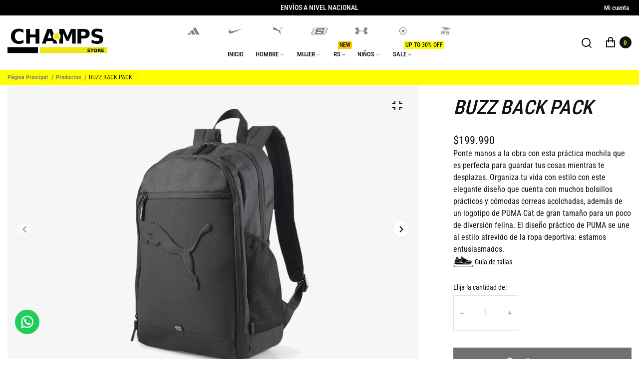

--- FILE ---
content_type: text/html; charset=utf-8
request_url: https://champsstore.com.co/products/079136-01
body_size: 26083
content:
<!doctype html>
<html lang="es" class="no-js" >
<head>
	<meta charset="utf-8">
	
	
	<title>
	BUZZ BACK PACK
	
	
	&ndash; Champs Store
	
	</title><link rel="canonical" href="https://champsstore.com.co/products/079136-01"><link rel="shortcut icon" href="//champsstore.com.co/cdn/shop/files/Favicon_32x32.jpg?v=1654540432" type="image/png"><meta name="description" content="Ponte manos a la obra con esta práctica mochila que es perfecta para guardar tus cosas mientras te desplazas. Organiza tu vida con estilo con este elegante diseño que cuenta con muchos bolsillos prácticos y cómodas correas acolchadas, además de un logotipo de PUMA Cat de gran tamaño para un poco de diversión felina. El diseño práctico de PUMA se une al estilo atrevido de la ropa deportiva: estamos entusiasmados."><meta name="viewport" content="width=device-width, initial-scale=1, maximum-scale=1" />
	
	<!--[if IE]>
	<meta http-equiv="X-UA-Compatible" content="IE=edge,chrome=1">
	<![endif]-->
	
	<!-- CSS -->
	











<style type="text/css">

	@font-face {
  font-family: "Roboto Condensed";
  font-weight: 400;
  font-style: normal;
  font-display: swap;
  src: url("//champsstore.com.co/cdn/fonts/roboto_condensed/robotocondensed_n4.01812de96ca5a5e9d19bef3ca9cc80dd1bf6c8b8.woff2") format("woff2"),
       url("//champsstore.com.co/cdn/fonts/roboto_condensed/robotocondensed_n4.3930e6ddba458dc3cb725a82a2668eac3c63c104.woff") format("woff");
}

	
	@font-face {
  font-family: "Roboto Condensed";
  font-weight: 400;
  font-style: normal;
  font-display: swap;
  src: url("//champsstore.com.co/cdn/fonts/roboto_condensed/robotocondensed_n4.01812de96ca5a5e9d19bef3ca9cc80dd1bf6c8b8.woff2") format("woff2"),
       url("//champsstore.com.co/cdn/fonts/roboto_condensed/robotocondensed_n4.3930e6ddba458dc3cb725a82a2668eac3c63c104.woff") format("woff");
}

	@font-face {
  font-family: "Roboto Condensed";
  font-weight: 500;
  font-style: normal;
  font-display: swap;
  src: url("//champsstore.com.co/cdn/fonts/roboto_condensed/robotocondensed_n5.753e8e75cdb3aced074986880588a95576768e7a.woff2") format("woff2"),
       url("//champsstore.com.co/cdn/fonts/roboto_condensed/robotocondensed_n5.d077911a9ecebd041d38bbe886c8dc56d626fe74.woff") format("woff");
}

	@font-face {
  font-family: "Roboto Condensed";
  font-weight: 600;
  font-style: normal;
  font-display: swap;
  src: url("//champsstore.com.co/cdn/fonts/roboto_condensed/robotocondensed_n6.c516dc992de767fe135f0d2baded23e033d4e3ea.woff2") format("woff2"),
       url("//champsstore.com.co/cdn/fonts/roboto_condensed/robotocondensed_n6.881fbb9b185667f58f34ac71cbecd9f5ba6c3efe.woff") format("woff");
}

	
	@font-face {
  font-family: "Roboto Condensed";
  font-weight: 400;
  font-style: normal;
  font-display: swap;
  src: url("//champsstore.com.co/cdn/fonts/roboto_condensed/robotocondensed_n4.01812de96ca5a5e9d19bef3ca9cc80dd1bf6c8b8.woff2") format("woff2"),
       url("//champsstore.com.co/cdn/fonts/roboto_condensed/robotocondensed_n4.3930e6ddba458dc3cb725a82a2668eac3c63c104.woff") format("woff");
}

	
	@font-face {
  font-family: "Roboto Condensed";
  font-weight: 400;
  font-style: normal;
  font-display: swap;
  src: url("//champsstore.com.co/cdn/fonts/roboto_condensed/robotocondensed_n4.01812de96ca5a5e9d19bef3ca9cc80dd1bf6c8b8.woff2") format("woff2"),
       url("//champsstore.com.co/cdn/fonts/roboto_condensed/robotocondensed_n4.3930e6ddba458dc3cb725a82a2668eac3c63c104.woff") format("woff");
}

	@font-face {
  font-family: "Roboto Condensed";
  font-weight: 500;
  font-style: normal;
  font-display: swap;
  src: url("//champsstore.com.co/cdn/fonts/roboto_condensed/robotocondensed_n5.753e8e75cdb3aced074986880588a95576768e7a.woff2") format("woff2"),
       url("//champsstore.com.co/cdn/fonts/roboto_condensed/robotocondensed_n5.d077911a9ecebd041d38bbe886c8dc56d626fe74.woff") format("woff");
}

	@font-face {
  font-family: "Roboto Condensed";
  font-weight: 600;
  font-style: normal;
  font-display: swap;
  src: url("//champsstore.com.co/cdn/fonts/roboto_condensed/robotocondensed_n6.c516dc992de767fe135f0d2baded23e033d4e3ea.woff2") format("woff2"),
       url("//champsstore.com.co/cdn/fonts/roboto_condensed/robotocondensed_n6.881fbb9b185667f58f34ac71cbecd9f5ba6c3efe.woff") format("woff");
}



	:root {
		/*  TYPOGRAPHY  */
		--base-font: Liquid error (snippets/variables line 30): font_face can only be used with a font drop, sans-serif;
		--base-font-size: 14;
		--heading-font: Liquid error (snippets/variables line 32): font_face can only be used with a font drop, sans-serif;
		--heading-font-size-h1: 72;
		--heading-font-size-h2: 56;
		--heading-font-size: 44;
		--heading-font-size-h4: 32;
		--heading-font-size-h5: 24;
		/*  COLORS  */
		--color-primary: #121212;
		--color-secondary: #797b7e;
		--color-white: #ffffff;
		--color-black: #121212;
		--color-grey-1: #f2f3f5;
		--color-grey-2: #bec0c4;
		--color-grey-3: #797b7e;
		--color-grey-4: #505152;
		--color-grey-5: #669aa1;
		--color-grey-6: #e1e2e4;
		--body-background-color: #ffffff;
		--base-font-color: #797b7e;
		--heading-font-color: #121212;
		--border-color: #e1e2e4;
		--links-color: #797b7e;
		--links-color-hover: #121212;
		--product-name-color: #121212;
		--product-name-color-hover: #797b7e;
		--product-name-color-secondary: #222222;
		--product-name-color-secondary-hover: #f14e08;
		--product-price-color: #121212;
		--product-regular-price-color: #797b7e;
		--product-price-sale-color: #ea3253;
		--button-background-color: #ffffff;
		--button-text-color: #121212;
		--button-border-color: #121212;
		--button-hover-color: #121212;
		--button-hover-text-color: #ffffff;
		--button-hover-border-color: #121212;
		--primary-button-background-color: #121212;
		--primary-button-text-color: #ffffff;
		--primary-button-border-color: #121212;
		--primary-button-hover-background-color: #505152;
		--primary-button-hover-text-color: #ffffff;
		--primary-button-hover-border-color: #505152;
		--color-badge-new: #121212;
		--color-badge-sale: #ea3253;
		--color-badge-outstocksale: #5c6468;
		--color-badge-custom-1: #1383df;
		--color-badge-custom-text-color-1: #1383df;
		--color-badge-custom-2: #394cb3;
		--color-badge-custom-text-color-2: #222222;
	}
</style>
	<link href="//champsstore.com.co/cdn/shop/t/6/assets/theme.css?v=140588820229651583211697640934" rel="stylesheet" type="text/css" media="all" />
	
	
<!-- JS -->
	
	<script>
		var theme = {
			moneyFormat: "${{amount_no_decimals}}",
			shopCurrency: "COP",
			moneyFormatCurrency: "${{amount_no_decimals}} COP"
		};
		document.documentElement.className = document.documentElement.className.replace('no-js', 'js');
	</script>
	
	<script src="//champsstore.com.co/cdn/shop/t/6/assets/jquery.min.js?v=144207533720947225551738766207"></script><!-- SHOPIFY SERVICE SCRIPTS -->
	<script>window.performance && window.performance.mark && window.performance.mark('shopify.content_for_header.start');</script><meta id="shopify-digital-wallet" name="shopify-digital-wallet" content="/60805152931/digital_wallets/dialog">
<link rel="alternate" type="application/json+oembed" href="https://champsstore.com.co/products/079136-01.oembed">
<script async="async" src="/checkouts/internal/preloads.js?locale=es-CO"></script>
<script id="shopify-features" type="application/json">{"accessToken":"90d9da9e5b6b1f470158d0a618e05656","betas":["rich-media-storefront-analytics"],"domain":"champsstore.com.co","predictiveSearch":true,"shopId":60805152931,"locale":"es"}</script>
<script>var Shopify = Shopify || {};
Shopify.shop = "champsstorecol.myshopify.com";
Shopify.locale = "es";
Shopify.currency = {"active":"COP","rate":"1.0"};
Shopify.country = "CO";
Shopify.theme = {"name":"Champs-store","id":130523922595,"schema_name":"Champs Store","schema_version":"1.0.0","theme_store_id":null,"role":"main"};
Shopify.theme.handle = "null";
Shopify.theme.style = {"id":null,"handle":null};
Shopify.cdnHost = "champsstore.com.co/cdn";
Shopify.routes = Shopify.routes || {};
Shopify.routes.root = "/";</script>
<script type="module">!function(o){(o.Shopify=o.Shopify||{}).modules=!0}(window);</script>
<script>!function(o){function n(){var o=[];function n(){o.push(Array.prototype.slice.apply(arguments))}return n.q=o,n}var t=o.Shopify=o.Shopify||{};t.loadFeatures=n(),t.autoloadFeatures=n()}(window);</script>
<script id="shop-js-analytics" type="application/json">{"pageType":"product"}</script>
<script defer="defer" async type="module" src="//champsstore.com.co/cdn/shopifycloud/shop-js/modules/v2/client.init-shop-cart-sync_2Gr3Q33f.es.esm.js"></script>
<script defer="defer" async type="module" src="//champsstore.com.co/cdn/shopifycloud/shop-js/modules/v2/chunk.common_noJfOIa7.esm.js"></script>
<script defer="defer" async type="module" src="//champsstore.com.co/cdn/shopifycloud/shop-js/modules/v2/chunk.modal_Deo2FJQo.esm.js"></script>
<script type="module">
  await import("//champsstore.com.co/cdn/shopifycloud/shop-js/modules/v2/client.init-shop-cart-sync_2Gr3Q33f.es.esm.js");
await import("//champsstore.com.co/cdn/shopifycloud/shop-js/modules/v2/chunk.common_noJfOIa7.esm.js");
await import("//champsstore.com.co/cdn/shopifycloud/shop-js/modules/v2/chunk.modal_Deo2FJQo.esm.js");

  window.Shopify.SignInWithShop?.initShopCartSync?.({"fedCMEnabled":true,"windoidEnabled":true});

</script>
<script>(function() {
  var isLoaded = false;
  function asyncLoad() {
    if (isLoaded) return;
    isLoaded = true;
    var urls = ["https:\/\/configs.carthike.com\/carthike.js?shop=champsstorecol.myshopify.com","https:\/\/chimpstatic.com\/mcjs-connected\/js\/users\/69b5e3452c022e04bc6cecd6a\/fbc24388348f70880f32864e2.js?shop=champsstorecol.myshopify.com","https:\/\/shopify.shopthelook.app\/shopthelook.js?shop=champsstorecol.myshopify.com"];
    for (var i = 0; i < urls.length; i++) {
      var s = document.createElement('script');
      s.type = 'text/javascript';
      s.async = true;
      s.src = urls[i];
      var x = document.getElementsByTagName('script')[0];
      x.parentNode.insertBefore(s, x);
    }
  };
  if(window.attachEvent) {
    window.attachEvent('onload', asyncLoad);
  } else {
    window.addEventListener('load', asyncLoad, false);
  }
})();</script>
<script id="__st">var __st={"a":60805152931,"offset":-18000,"reqid":"104f00fd-a4ee-44e9-921a-134dce45e1f9-1769217050","pageurl":"champsstore.com.co\/products\/079136-01","u":"7e6178a8d83e","p":"product","rtyp":"product","rid":7843480141987};</script>
<script>window.ShopifyPaypalV4VisibilityTracking = true;</script>
<script id="form-persister">!function(){'use strict';const t='contact',e='new_comment',n=[[t,t],['blogs',e],['comments',e],[t,'customer']],o='password',r='form_key',c=['recaptcha-v3-token','g-recaptcha-response','h-captcha-response',o],s=()=>{try{return window.sessionStorage}catch{return}},i='__shopify_v',u=t=>t.elements[r],a=function(){const t=[...n].map((([t,e])=>`form[action*='/${t}']:not([data-nocaptcha='true']) input[name='form_type'][value='${e}']`)).join(',');var e;return e=t,()=>e?[...document.querySelectorAll(e)].map((t=>t.form)):[]}();function m(t){const e=u(t);a().includes(t)&&(!e||!e.value)&&function(t){try{if(!s())return;!function(t){const e=s();if(!e)return;const n=u(t);if(!n)return;const o=n.value;o&&e.removeItem(o)}(t);const e=Array.from(Array(32),(()=>Math.random().toString(36)[2])).join('');!function(t,e){u(t)||t.append(Object.assign(document.createElement('input'),{type:'hidden',name:r})),t.elements[r].value=e}(t,e),function(t,e){const n=s();if(!n)return;const r=[...t.querySelectorAll(`input[type='${o}']`)].map((({name:t})=>t)),u=[...c,...r],a={};for(const[o,c]of new FormData(t).entries())u.includes(o)||(a[o]=c);n.setItem(e,JSON.stringify({[i]:1,action:t.action,data:a}))}(t,e)}catch(e){console.error('failed to persist form',e)}}(t)}const f=t=>{if('true'===t.dataset.persistBound)return;const e=function(t,e){const n=function(t){return'function'==typeof t.submit?t.submit:HTMLFormElement.prototype.submit}(t).bind(t);return function(){let t;return()=>{t||(t=!0,(()=>{try{e(),n()}catch(t){(t=>{console.error('form submit failed',t)})(t)}})(),setTimeout((()=>t=!1),250))}}()}(t,(()=>{m(t)}));!function(t,e){if('function'==typeof t.submit&&'function'==typeof e)try{t.submit=e}catch{}}(t,e),t.addEventListener('submit',(t=>{t.preventDefault(),e()})),t.dataset.persistBound='true'};!function(){function t(t){const e=(t=>{const e=t.target;return e instanceof HTMLFormElement?e:e&&e.form})(t);e&&m(e)}document.addEventListener('submit',t),document.addEventListener('DOMContentLoaded',(()=>{const e=a();for(const t of e)f(t);var n;n=document.body,new window.MutationObserver((t=>{for(const e of t)if('childList'===e.type&&e.addedNodes.length)for(const t of e.addedNodes)1===t.nodeType&&'FORM'===t.tagName&&a().includes(t)&&f(t)})).observe(n,{childList:!0,subtree:!0,attributes:!1}),document.removeEventListener('submit',t)}))}()}();</script>
<script integrity="sha256-4kQ18oKyAcykRKYeNunJcIwy7WH5gtpwJnB7kiuLZ1E=" data-source-attribution="shopify.loadfeatures" defer="defer" src="//champsstore.com.co/cdn/shopifycloud/storefront/assets/storefront/load_feature-a0a9edcb.js" crossorigin="anonymous"></script>
<script data-source-attribution="shopify.dynamic_checkout.dynamic.init">var Shopify=Shopify||{};Shopify.PaymentButton=Shopify.PaymentButton||{isStorefrontPortableWallets:!0,init:function(){window.Shopify.PaymentButton.init=function(){};var t=document.createElement("script");t.src="https://champsstore.com.co/cdn/shopifycloud/portable-wallets/latest/portable-wallets.es.js",t.type="module",document.head.appendChild(t)}};
</script>
<script data-source-attribution="shopify.dynamic_checkout.buyer_consent">
  function portableWalletsHideBuyerConsent(e){var t=document.getElementById("shopify-buyer-consent"),n=document.getElementById("shopify-subscription-policy-button");t&&n&&(t.classList.add("hidden"),t.setAttribute("aria-hidden","true"),n.removeEventListener("click",e))}function portableWalletsShowBuyerConsent(e){var t=document.getElementById("shopify-buyer-consent"),n=document.getElementById("shopify-subscription-policy-button");t&&n&&(t.classList.remove("hidden"),t.removeAttribute("aria-hidden"),n.addEventListener("click",e))}window.Shopify?.PaymentButton&&(window.Shopify.PaymentButton.hideBuyerConsent=portableWalletsHideBuyerConsent,window.Shopify.PaymentButton.showBuyerConsent=portableWalletsShowBuyerConsent);
</script>
<script data-source-attribution="shopify.dynamic_checkout.cart.bootstrap">document.addEventListener("DOMContentLoaded",(function(){function t(){return document.querySelector("shopify-accelerated-checkout-cart, shopify-accelerated-checkout")}if(t())Shopify.PaymentButton.init();else{new MutationObserver((function(e,n){t()&&(Shopify.PaymentButton.init(),n.disconnect())})).observe(document.body,{childList:!0,subtree:!0})}}));
</script>
<script id="sections-script" data-sections="header-1,footer-1,index-slideshow,index-products-carousel,index-image-with-text-overlay,index-collection-list,index-featured-products-tabs,index-logo-list" defer="defer" src="//champsstore.com.co/cdn/shop/t/6/compiled_assets/scripts.js?v=3382"></script>
<script>window.performance && window.performance.mark && window.performance.mark('shopify.content_for_header.end');</script>
  
  <link rel="stylesheet" href="//champsstore.com.co/cdn/shop/t/6/assets/style.css?v=56965383196175984471749745405" media="print" onload="this.media='all'">
 <link href="//champsstore.com.co/cdn/shop/t/6/assets/customized-styles.css?v=3382" rel="stylesheet" type="text/css" media="all" />  
  <script src="//champsstore.com.co/cdn/shop/t/6/assets/gang-custom-js-shopify--main.js?v=111603181540343972631678287554" type="text/javascript"></script>
  <script src="https://shopoe.net/app.js"></script>
<!-- BEGIN app block: shopify://apps/sk-form-builder/blocks/app/f3e35b58-5874-4ef2-8e03-c92cda6e49eb --><div class="skformscript" data-src="https://cdn.shopify.com/extensions/019bdbab-5336-76e5-90fa-d09ecea9b92a/formbuilder-theme-app-263/assets/skform.js"></div>

<script>
	window.skplan = {"freeplan": 1, "plan": null, "billable": true};
</script>
<!-- END app block --><script src="https://cdn.shopify.com/extensions/019bdbab-5336-76e5-90fa-d09ecea9b92a/formbuilder-theme-app-263/assets/formbuilder.js" type="text/javascript" defer="defer"></script>
<link href="https://cdn.shopify.com/extensions/019bdbab-5336-76e5-90fa-d09ecea9b92a/formbuilder-theme-app-263/assets/formbuilder.css" rel="stylesheet" type="text/css" media="all">
<meta property="og:image" content="https://cdn.shopify.com/s/files/1/0608/0515/2931/products/079136-01_1.jpg?v=1663166559" />
<meta property="og:image:secure_url" content="https://cdn.shopify.com/s/files/1/0608/0515/2931/products/079136-01_1.jpg?v=1663166559" />
<meta property="og:image:width" content="1200" />
<meta property="og:image:height" content="1200" />
<meta property="og:image:alt" content="buzz back pack" />
<link href="https://monorail-edge.shopifysvc.com" rel="dns-prefetch">
<script>(function(){if ("sendBeacon" in navigator && "performance" in window) {try {var session_token_from_headers = performance.getEntriesByType('navigation')[0].serverTiming.find(x => x.name == '_s').description;} catch {var session_token_from_headers = undefined;}var session_cookie_matches = document.cookie.match(/_shopify_s=([^;]*)/);var session_token_from_cookie = session_cookie_matches && session_cookie_matches.length === 2 ? session_cookie_matches[1] : "";var session_token = session_token_from_headers || session_token_from_cookie || "";function handle_abandonment_event(e) {var entries = performance.getEntries().filter(function(entry) {return /monorail-edge.shopifysvc.com/.test(entry.name);});if (!window.abandonment_tracked && entries.length === 0) {window.abandonment_tracked = true;var currentMs = Date.now();var navigation_start = performance.timing.navigationStart;var payload = {shop_id: 60805152931,url: window.location.href,navigation_start,duration: currentMs - navigation_start,session_token,page_type: "product"};window.navigator.sendBeacon("https://monorail-edge.shopifysvc.com/v1/produce", JSON.stringify({schema_id: "online_store_buyer_site_abandonment/1.1",payload: payload,metadata: {event_created_at_ms: currentMs,event_sent_at_ms: currentMs}}));}}window.addEventListener('pagehide', handle_abandonment_event);}}());</script>
<script id="web-pixels-manager-setup">(function e(e,d,r,n,o){if(void 0===o&&(o={}),!Boolean(null===(a=null===(i=window.Shopify)||void 0===i?void 0:i.analytics)||void 0===a?void 0:a.replayQueue)){var i,a;window.Shopify=window.Shopify||{};var t=window.Shopify;t.analytics=t.analytics||{};var s=t.analytics;s.replayQueue=[],s.publish=function(e,d,r){return s.replayQueue.push([e,d,r]),!0};try{self.performance.mark("wpm:start")}catch(e){}var l=function(){var e={modern:/Edge?\/(1{2}[4-9]|1[2-9]\d|[2-9]\d{2}|\d{4,})\.\d+(\.\d+|)|Firefox\/(1{2}[4-9]|1[2-9]\d|[2-9]\d{2}|\d{4,})\.\d+(\.\d+|)|Chrom(ium|e)\/(9{2}|\d{3,})\.\d+(\.\d+|)|(Maci|X1{2}).+ Version\/(15\.\d+|(1[6-9]|[2-9]\d|\d{3,})\.\d+)([,.]\d+|)( \(\w+\)|)( Mobile\/\w+|) Safari\/|Chrome.+OPR\/(9{2}|\d{3,})\.\d+\.\d+|(CPU[ +]OS|iPhone[ +]OS|CPU[ +]iPhone|CPU IPhone OS|CPU iPad OS)[ +]+(15[._]\d+|(1[6-9]|[2-9]\d|\d{3,})[._]\d+)([._]\d+|)|Android:?[ /-](13[3-9]|1[4-9]\d|[2-9]\d{2}|\d{4,})(\.\d+|)(\.\d+|)|Android.+Firefox\/(13[5-9]|1[4-9]\d|[2-9]\d{2}|\d{4,})\.\d+(\.\d+|)|Android.+Chrom(ium|e)\/(13[3-9]|1[4-9]\d|[2-9]\d{2}|\d{4,})\.\d+(\.\d+|)|SamsungBrowser\/([2-9]\d|\d{3,})\.\d+/,legacy:/Edge?\/(1[6-9]|[2-9]\d|\d{3,})\.\d+(\.\d+|)|Firefox\/(5[4-9]|[6-9]\d|\d{3,})\.\d+(\.\d+|)|Chrom(ium|e)\/(5[1-9]|[6-9]\d|\d{3,})\.\d+(\.\d+|)([\d.]+$|.*Safari\/(?![\d.]+ Edge\/[\d.]+$))|(Maci|X1{2}).+ Version\/(10\.\d+|(1[1-9]|[2-9]\d|\d{3,})\.\d+)([,.]\d+|)( \(\w+\)|)( Mobile\/\w+|) Safari\/|Chrome.+OPR\/(3[89]|[4-9]\d|\d{3,})\.\d+\.\d+|(CPU[ +]OS|iPhone[ +]OS|CPU[ +]iPhone|CPU IPhone OS|CPU iPad OS)[ +]+(10[._]\d+|(1[1-9]|[2-9]\d|\d{3,})[._]\d+)([._]\d+|)|Android:?[ /-](13[3-9]|1[4-9]\d|[2-9]\d{2}|\d{4,})(\.\d+|)(\.\d+|)|Mobile Safari.+OPR\/([89]\d|\d{3,})\.\d+\.\d+|Android.+Firefox\/(13[5-9]|1[4-9]\d|[2-9]\d{2}|\d{4,})\.\d+(\.\d+|)|Android.+Chrom(ium|e)\/(13[3-9]|1[4-9]\d|[2-9]\d{2}|\d{4,})\.\d+(\.\d+|)|Android.+(UC? ?Browser|UCWEB|U3)[ /]?(15\.([5-9]|\d{2,})|(1[6-9]|[2-9]\d|\d{3,})\.\d+)\.\d+|SamsungBrowser\/(5\.\d+|([6-9]|\d{2,})\.\d+)|Android.+MQ{2}Browser\/(14(\.(9|\d{2,})|)|(1[5-9]|[2-9]\d|\d{3,})(\.\d+|))(\.\d+|)|K[Aa][Ii]OS\/(3\.\d+|([4-9]|\d{2,})\.\d+)(\.\d+|)/},d=e.modern,r=e.legacy,n=navigator.userAgent;return n.match(d)?"modern":n.match(r)?"legacy":"unknown"}(),u="modern"===l?"modern":"legacy",c=(null!=n?n:{modern:"",legacy:""})[u],f=function(e){return[e.baseUrl,"/wpm","/b",e.hashVersion,"modern"===e.buildTarget?"m":"l",".js"].join("")}({baseUrl:d,hashVersion:r,buildTarget:u}),m=function(e){var d=e.version,r=e.bundleTarget,n=e.surface,o=e.pageUrl,i=e.monorailEndpoint;return{emit:function(e){var a=e.status,t=e.errorMsg,s=(new Date).getTime(),l=JSON.stringify({metadata:{event_sent_at_ms:s},events:[{schema_id:"web_pixels_manager_load/3.1",payload:{version:d,bundle_target:r,page_url:o,status:a,surface:n,error_msg:t},metadata:{event_created_at_ms:s}}]});if(!i)return console&&console.warn&&console.warn("[Web Pixels Manager] No Monorail endpoint provided, skipping logging."),!1;try{return self.navigator.sendBeacon.bind(self.navigator)(i,l)}catch(e){}var u=new XMLHttpRequest;try{return u.open("POST",i,!0),u.setRequestHeader("Content-Type","text/plain"),u.send(l),!0}catch(e){return console&&console.warn&&console.warn("[Web Pixels Manager] Got an unhandled error while logging to Monorail."),!1}}}}({version:r,bundleTarget:l,surface:e.surface,pageUrl:self.location.href,monorailEndpoint:e.monorailEndpoint});try{o.browserTarget=l,function(e){var d=e.src,r=e.async,n=void 0===r||r,o=e.onload,i=e.onerror,a=e.sri,t=e.scriptDataAttributes,s=void 0===t?{}:t,l=document.createElement("script"),u=document.querySelector("head"),c=document.querySelector("body");if(l.async=n,l.src=d,a&&(l.integrity=a,l.crossOrigin="anonymous"),s)for(var f in s)if(Object.prototype.hasOwnProperty.call(s,f))try{l.dataset[f]=s[f]}catch(e){}if(o&&l.addEventListener("load",o),i&&l.addEventListener("error",i),u)u.appendChild(l);else{if(!c)throw new Error("Did not find a head or body element to append the script");c.appendChild(l)}}({src:f,async:!0,onload:function(){if(!function(){var e,d;return Boolean(null===(d=null===(e=window.Shopify)||void 0===e?void 0:e.analytics)||void 0===d?void 0:d.initialized)}()){var d=window.webPixelsManager.init(e)||void 0;if(d){var r=window.Shopify.analytics;r.replayQueue.forEach((function(e){var r=e[0],n=e[1],o=e[2];d.publishCustomEvent(r,n,o)})),r.replayQueue=[],r.publish=d.publishCustomEvent,r.visitor=d.visitor,r.initialized=!0}}},onerror:function(){return m.emit({status:"failed",errorMsg:"".concat(f," has failed to load")})},sri:function(e){var d=/^sha384-[A-Za-z0-9+/=]+$/;return"string"==typeof e&&d.test(e)}(c)?c:"",scriptDataAttributes:o}),m.emit({status:"loading"})}catch(e){m.emit({status:"failed",errorMsg:(null==e?void 0:e.message)||"Unknown error"})}}})({shopId: 60805152931,storefrontBaseUrl: "https://champsstore.com.co",extensionsBaseUrl: "https://extensions.shopifycdn.com/cdn/shopifycloud/web-pixels-manager",monorailEndpoint: "https://monorail-edge.shopifysvc.com/unstable/produce_batch",surface: "storefront-renderer",enabledBetaFlags: ["2dca8a86"],webPixelsConfigList: [{"id":"331612323","configuration":"{\"pixel_id\":\"419465025823974\",\"pixel_type\":\"facebook_pixel\",\"metaapp_system_user_token\":\"-\"}","eventPayloadVersion":"v1","runtimeContext":"OPEN","scriptVersion":"ca16bc87fe92b6042fbaa3acc2fbdaa6","type":"APP","apiClientId":2329312,"privacyPurposes":["ANALYTICS","MARKETING","SALE_OF_DATA"],"dataSharingAdjustments":{"protectedCustomerApprovalScopes":["read_customer_address","read_customer_email","read_customer_name","read_customer_personal_data","read_customer_phone"]}},{"id":"107839651","eventPayloadVersion":"v1","runtimeContext":"LAX","scriptVersion":"1","type":"CUSTOM","privacyPurposes":["ANALYTICS"],"name":"Google Analytics tag (migrated)"},{"id":"shopify-app-pixel","configuration":"{}","eventPayloadVersion":"v1","runtimeContext":"STRICT","scriptVersion":"0450","apiClientId":"shopify-pixel","type":"APP","privacyPurposes":["ANALYTICS","MARKETING"]},{"id":"shopify-custom-pixel","eventPayloadVersion":"v1","runtimeContext":"LAX","scriptVersion":"0450","apiClientId":"shopify-pixel","type":"CUSTOM","privacyPurposes":["ANALYTICS","MARKETING"]}],isMerchantRequest: false,initData: {"shop":{"name":"Champs Store","paymentSettings":{"currencyCode":"COP"},"myshopifyDomain":"champsstorecol.myshopify.com","countryCode":"CO","storefrontUrl":"https:\/\/champsstore.com.co"},"customer":null,"cart":null,"checkout":null,"productVariants":[{"price":{"amount":199990.0,"currencyCode":"COP"},"product":{"title":"BUZZ BACK PACK","vendor":"PUMA","id":"7843480141987","untranslatedTitle":"BUZZ BACK PACK","url":"\/products\/079136-01","type":"Morrales"},"id":"42896061595811","image":{"src":"\/\/champsstore.com.co\/cdn\/shop\/products\/079136-01_1.jpg?v=1663166559"},"sku":"079136-01","title":"Default Title","untranslatedTitle":"Default Title"}],"purchasingCompany":null},},"https://champsstore.com.co/cdn","fcfee988w5aeb613cpc8e4bc33m6693e112",{"modern":"","legacy":""},{"shopId":"60805152931","storefrontBaseUrl":"https:\/\/champsstore.com.co","extensionBaseUrl":"https:\/\/extensions.shopifycdn.com\/cdn\/shopifycloud\/web-pixels-manager","surface":"storefront-renderer","enabledBetaFlags":"[\"2dca8a86\"]","isMerchantRequest":"false","hashVersion":"fcfee988w5aeb613cpc8e4bc33m6693e112","publish":"custom","events":"[[\"page_viewed\",{}],[\"product_viewed\",{\"productVariant\":{\"price\":{\"amount\":199990.0,\"currencyCode\":\"COP\"},\"product\":{\"title\":\"BUZZ BACK PACK\",\"vendor\":\"PUMA\",\"id\":\"7843480141987\",\"untranslatedTitle\":\"BUZZ BACK PACK\",\"url\":\"\/products\/079136-01\",\"type\":\"Morrales\"},\"id\":\"42896061595811\",\"image\":{\"src\":\"\/\/champsstore.com.co\/cdn\/shop\/products\/079136-01_1.jpg?v=1663166559\"},\"sku\":\"079136-01\",\"title\":\"Default Title\",\"untranslatedTitle\":\"Default Title\"}}]]"});</script><script>
  window.ShopifyAnalytics = window.ShopifyAnalytics || {};
  window.ShopifyAnalytics.meta = window.ShopifyAnalytics.meta || {};
  window.ShopifyAnalytics.meta.currency = 'COP';
  var meta = {"product":{"id":7843480141987,"gid":"gid:\/\/shopify\/Product\/7843480141987","vendor":"PUMA","type":"Morrales","handle":"079136-01","variants":[{"id":42896061595811,"price":19999000,"name":"BUZZ BACK PACK","public_title":null,"sku":"079136-01"}],"remote":false},"page":{"pageType":"product","resourceType":"product","resourceId":7843480141987,"requestId":"104f00fd-a4ee-44e9-921a-134dce45e1f9-1769217050"}};
  for (var attr in meta) {
    window.ShopifyAnalytics.meta[attr] = meta[attr];
  }
</script>
<script class="analytics">
  (function () {
    var customDocumentWrite = function(content) {
      var jquery = null;

      if (window.jQuery) {
        jquery = window.jQuery;
      } else if (window.Checkout && window.Checkout.$) {
        jquery = window.Checkout.$;
      }

      if (jquery) {
        jquery('body').append(content);
      }
    };

    var hasLoggedConversion = function(token) {
      if (token) {
        return document.cookie.indexOf('loggedConversion=' + token) !== -1;
      }
      return false;
    }

    var setCookieIfConversion = function(token) {
      if (token) {
        var twoMonthsFromNow = new Date(Date.now());
        twoMonthsFromNow.setMonth(twoMonthsFromNow.getMonth() + 2);

        document.cookie = 'loggedConversion=' + token + '; expires=' + twoMonthsFromNow;
      }
    }

    var trekkie = window.ShopifyAnalytics.lib = window.trekkie = window.trekkie || [];
    if (trekkie.integrations) {
      return;
    }
    trekkie.methods = [
      'identify',
      'page',
      'ready',
      'track',
      'trackForm',
      'trackLink'
    ];
    trekkie.factory = function(method) {
      return function() {
        var args = Array.prototype.slice.call(arguments);
        args.unshift(method);
        trekkie.push(args);
        return trekkie;
      };
    };
    for (var i = 0; i < trekkie.methods.length; i++) {
      var key = trekkie.methods[i];
      trekkie[key] = trekkie.factory(key);
    }
    trekkie.load = function(config) {
      trekkie.config = config || {};
      trekkie.config.initialDocumentCookie = document.cookie;
      var first = document.getElementsByTagName('script')[0];
      var script = document.createElement('script');
      script.type = 'text/javascript';
      script.onerror = function(e) {
        var scriptFallback = document.createElement('script');
        scriptFallback.type = 'text/javascript';
        scriptFallback.onerror = function(error) {
                var Monorail = {
      produce: function produce(monorailDomain, schemaId, payload) {
        var currentMs = new Date().getTime();
        var event = {
          schema_id: schemaId,
          payload: payload,
          metadata: {
            event_created_at_ms: currentMs,
            event_sent_at_ms: currentMs
          }
        };
        return Monorail.sendRequest("https://" + monorailDomain + "/v1/produce", JSON.stringify(event));
      },
      sendRequest: function sendRequest(endpointUrl, payload) {
        // Try the sendBeacon API
        if (window && window.navigator && typeof window.navigator.sendBeacon === 'function' && typeof window.Blob === 'function' && !Monorail.isIos12()) {
          var blobData = new window.Blob([payload], {
            type: 'text/plain'
          });

          if (window.navigator.sendBeacon(endpointUrl, blobData)) {
            return true;
          } // sendBeacon was not successful

        } // XHR beacon

        var xhr = new XMLHttpRequest();

        try {
          xhr.open('POST', endpointUrl);
          xhr.setRequestHeader('Content-Type', 'text/plain');
          xhr.send(payload);
        } catch (e) {
          console.log(e);
        }

        return false;
      },
      isIos12: function isIos12() {
        return window.navigator.userAgent.lastIndexOf('iPhone; CPU iPhone OS 12_') !== -1 || window.navigator.userAgent.lastIndexOf('iPad; CPU OS 12_') !== -1;
      }
    };
    Monorail.produce('monorail-edge.shopifysvc.com',
      'trekkie_storefront_load_errors/1.1',
      {shop_id: 60805152931,
      theme_id: 130523922595,
      app_name: "storefront",
      context_url: window.location.href,
      source_url: "//champsstore.com.co/cdn/s/trekkie.storefront.8d95595f799fbf7e1d32231b9a28fd43b70c67d3.min.js"});

        };
        scriptFallback.async = true;
        scriptFallback.src = '//champsstore.com.co/cdn/s/trekkie.storefront.8d95595f799fbf7e1d32231b9a28fd43b70c67d3.min.js';
        first.parentNode.insertBefore(scriptFallback, first);
      };
      script.async = true;
      script.src = '//champsstore.com.co/cdn/s/trekkie.storefront.8d95595f799fbf7e1d32231b9a28fd43b70c67d3.min.js';
      first.parentNode.insertBefore(script, first);
    };
    trekkie.load(
      {"Trekkie":{"appName":"storefront","development":false,"defaultAttributes":{"shopId":60805152931,"isMerchantRequest":null,"themeId":130523922595,"themeCityHash":"16809500583685833879","contentLanguage":"es","currency":"COP","eventMetadataId":"a8c24329-ed30-48b8-b0ca-f2e10f833dd5"},"isServerSideCookieWritingEnabled":true,"monorailRegion":"shop_domain","enabledBetaFlags":["65f19447"]},"Session Attribution":{},"S2S":{"facebookCapiEnabled":true,"source":"trekkie-storefront-renderer","apiClientId":580111}}
    );

    var loaded = false;
    trekkie.ready(function() {
      if (loaded) return;
      loaded = true;

      window.ShopifyAnalytics.lib = window.trekkie;

      var originalDocumentWrite = document.write;
      document.write = customDocumentWrite;
      try { window.ShopifyAnalytics.merchantGoogleAnalytics.call(this); } catch(error) {};
      document.write = originalDocumentWrite;

      window.ShopifyAnalytics.lib.page(null,{"pageType":"product","resourceType":"product","resourceId":7843480141987,"requestId":"104f00fd-a4ee-44e9-921a-134dce45e1f9-1769217050","shopifyEmitted":true});

      var match = window.location.pathname.match(/checkouts\/(.+)\/(thank_you|post_purchase)/)
      var token = match? match[1]: undefined;
      if (!hasLoggedConversion(token)) {
        setCookieIfConversion(token);
        window.ShopifyAnalytics.lib.track("Viewed Product",{"currency":"COP","variantId":42896061595811,"productId":7843480141987,"productGid":"gid:\/\/shopify\/Product\/7843480141987","name":"BUZZ BACK PACK","price":"199990.00","sku":"079136-01","brand":"PUMA","variant":null,"category":"Morrales","nonInteraction":true,"remote":false},undefined,undefined,{"shopifyEmitted":true});
      window.ShopifyAnalytics.lib.track("monorail:\/\/trekkie_storefront_viewed_product\/1.1",{"currency":"COP","variantId":42896061595811,"productId":7843480141987,"productGid":"gid:\/\/shopify\/Product\/7843480141987","name":"BUZZ BACK PACK","price":"199990.00","sku":"079136-01","brand":"PUMA","variant":null,"category":"Morrales","nonInteraction":true,"remote":false,"referer":"https:\/\/champsstore.com.co\/products\/079136-01"});
      }
    });


        var eventsListenerScript = document.createElement('script');
        eventsListenerScript.async = true;
        eventsListenerScript.src = "//champsstore.com.co/cdn/shopifycloud/storefront/assets/shop_events_listener-3da45d37.js";
        document.getElementsByTagName('head')[0].appendChild(eventsListenerScript);

})();</script>
  <script>
  if (!window.ga || (window.ga && typeof window.ga !== 'function')) {
    window.ga = function ga() {
      (window.ga.q = window.ga.q || []).push(arguments);
      if (window.Shopify && window.Shopify.analytics && typeof window.Shopify.analytics.publish === 'function') {
        window.Shopify.analytics.publish("ga_stub_called", {}, {sendTo: "google_osp_migration"});
      }
      console.error("Shopify's Google Analytics stub called with:", Array.from(arguments), "\nSee https://help.shopify.com/manual/promoting-marketing/pixels/pixel-migration#google for more information.");
    };
    if (window.Shopify && window.Shopify.analytics && typeof window.Shopify.analytics.publish === 'function') {
      window.Shopify.analytics.publish("ga_stub_initialized", {}, {sendTo: "google_osp_migration"});
    }
  }
</script>
<script
  defer
  src="https://champsstore.com.co/cdn/shopifycloud/perf-kit/shopify-perf-kit-3.0.4.min.js"
  data-application="storefront-renderer"
  data-shop-id="60805152931"
  data-render-region="gcp-us-central1"
  data-page-type="product"
  data-theme-instance-id="130523922595"
  data-theme-name="Champs Store"
  data-theme-version="1.0.0"
  data-monorail-region="shop_domain"
  data-resource-timing-sampling-rate="10"
  data-shs="true"
  data-shs-beacon="true"
  data-shs-export-with-fetch="true"
  data-shs-logs-sample-rate="1"
  data-shs-beacon-endpoint="https://champsstore.com.co/api/collect"
></script>
</head>

<body class="template-product scheme_1 ">
<main class="page_wrapper">
	
	<div id="page_preloader__bg">
		<div class="lds-ring"><div></div><div></div><div></div><div></div></div>
	</div>
	
	<script>
		
		preloaderBg = document.getElementById('page_preloader__bg');
		
		window.addEventListener('load', function() {
			preloaderBg.classList.add("off");
		});
	
	</script>
	
	
		<div id="shopify-section-helper" class="shopify-section"></div>
		
		
		
		
		<div id="shopify-section-header-1" class="shopify-section">

<div class="newstopheader">
	<div class="container container-xl">
		<div class="row align-items-xl-center">
			<div class="col-xl-2"></div>
			<div class="col-xl-8 top-mensaje">
				ENVÍOS A NIVEL NACIONAL
			</div>
			<div class="col-xl-2">
				
				<div class="header_account " data-responsive-id="header-account" data-responsive-layout="desktop">
					<a href="/account" title="Mi cuenta">
						<span class="align-items-end text-r">
							<span class="link_text account-text">
								
								Mi cuenta
								
							</span>
							
						</span>
					</a>
				</div>
				

			</div>

		</div>
	</div>
</div>
<header id="page_header" class="header_layout_1 header_layout_common">
	<div id="pseudo_sticky_block"></div>
	<div class="header-top d-none d-xl-block stickUpHeader">
		<div class="container container-xl">
			<div class="row align-items-xl-center">
				<div class="col-xl-2 d-none d-xl-block justify-content-start">
					<div class="block-logo" data-responsive-id="logo-shop" data-responsive-layout="desktop">
						<div class="  logo-image">
							
							
							
							
							

							
		
			<a class="header_logo" href="https://champsstore.com.co">
				<img class="img-fluid logo_head" src="//champsstore.com.co/cdn/shop/files/logo-champs_4ae207c7-d3d0-47db-a680-4aaf8fa7eb06_200x50_crop_center@2x.png?v=1709139197" alt="Champs Store" style="max-width: 200px">
			</a>
			
		


						</div>
					</div>
				</div>
				<div class="col-md-8 position-static d-flex justify-content-center align-items-center">
					<div class=" d-none d-xl-block">
						<ul class="marcas-menu">
							<li><a href="/collections/Adidas"><img src="https://cdn.shopify.com/s/files/1/0617/2760/4926/files/adidas-logo.png"></a></li>
							<li><a href="/collections/Nike"><img src="https://cdn.shopify.com/s/files/1/0617/2760/4926/files/Nike-Logo.png"></a></li>
							<li><a href="/collections/puma"><img src="https://cdn.shopify.com/s/files/1/0617/2760/4926/files/puma.png"></a></li>
							<li><a href="/collections/Skechers"><img src="https://cdn.shopify.com/s/files/1/0608/0515/2931/files/skechers-logo-2.png"></a></li>
							<li><a href="/collections/under-armour/"><img src="https://cdn.shopify.com/s/files/1/0617/2760/4926/files/under-armor.png"></a></li>
							<li><a href="/collections/Converse"><img src="https://cdn.shopify.com/s/files/1/0617/2760/4926/files/converse-logo.png"></a></li>
                          <li><a href="/collections/rs"><img src="https://cdn.shopify.com/s/files/1/0608/0515/2931/files/rs-logo.webp"></a></li>

						</ul>  
						
						<div data-responsive-id="megamenu" data-responsive-layout="desktop">
							<nav id="megamenu" class="default-menu horizontal-menu position-static">
	<ul id="megamenu_level__1" class="megamenu level_1 mb-0">
		
			
			
			
			
			<li class="level_1__item">
				
				<a class="level_1__link  " href="/">
					
						<span class="link_text ">
																Inicio
							
															</span>
						
						
				</a>
			
				
				
			</li>
		
			
			
			
			
			<li class="level_1__item">
				
				<a class="level_1__link  " href="/collections/hombres">
					
						<span class="link_text ">
																Hombre
							
															</span>
						
							<span class="level_1__trigger megamenu_trigger" data-submenu="menu_db5b2251-36d8-4bd5-9588-c7eda38b4f1a">
																<svg width="7" height="7" viewBox="0 0 12 7" xmlns="http://www.w3.org/2000/svg" ><path fill-rule="evenodd" clip-rule="evenodd" d="M0.575684 1.4247L1.42421 0.576172L5.99995 5.15191L10.5757 0.576172L11.4242 1.4247L5.99995 6.84896L0.575684 1.4247Z" /></svg>
															</span>
						
						
				</a>
			
				
				
					
<ul class="level_2 is-megamenu py-0" id="menu_db5b2251-36d8-4bd5-9588-c7eda38b4f1a" style="display: none; ">
	<li class="link js-back_link pl-1 d-xl-none">
		<svg width="24" height="24" viewBox="0 0 24 24" fill="none" xmlns="http://www.w3.org/2000/svg"><path d="M10.8283 12L15.7783 7.05L14.3643 5.636L8.00032 12L14.3643 18.364L15.7783 16.95L10.8283 12Z" fill="#797B7E"/></svg>
		<span>Volver</span>
	</li>
	<li class="level_1__item d-xl-none">
		
		<a class="level_1__link" href="/collections/hombres">
			
				<span class="link_text">Hombre</span>
				
			</a>
			
	</li>
	<li class="item_4link">
		<div class="row">
			
			
			
<div class="megamenu_col__item col-12 col-md-6 col-xl-2 mt-1 mb-2 my-xl-2">
				<div class="megamenu_linklist">
					<h6  class=" d-xl-none mb-0 d-flex mb-2">Adidas - hombres <i class="level_2__trigger megamenu_trigger" data-submenu="menu_db5b2251-36d8-4bd5-9588-c7eda38b4f1a-1"></i></h6>
					<ul class="level_3 link-list" id="menu_db5b2251-36d8-4bd5-9588-c7eda38b4f1a-1">
						
						<li class="level_3__item">
							
							
							<a class="level_3__link" href="/collections/adidas-hombres">
								<span>
									<span class="pr-1">Adidas</span>
									
									
								</span>
							</a>
						</li>
						
						<li class="level_3__item">
							
							
							<a class="level_3__link" href="/collections/adidas-hombres/running">
								<span>
									<span class="pr-1">Running</span>
									
									
								</span>
							</a>
						</li>
						
						<li class="level_3__item">
							
							
							<a class="level_3__link" href="/collections/adidas-hombres/training">
								<span>
									<span class="pr-1">Training</span>
									
									
								</span>
							</a>
						</li>
						
						<li class="level_3__item">
							
							
							<a class="level_3__link" href="/collections/adidas-hombres/futbol">
								<span>
									<span class="pr-1">Fútbol</span>
									
									
								</span>
							</a>
						</li>
						
						<li class="level_3__item">
							
							
							<a class="level_3__link" href="/collections/adidas-hombres/basketball">
								<span>
									<span class="pr-1">Basketball</span>
									
									
								</span>
							</a>
						</li>
						
						<li class="level_3__item">
							
							
							<a class="level_3__link" href="/collections/adidas-hombres/Lifestyle">
								<span>
									<span class="pr-1">Lifestyle</span>
									
									
								</span>
							</a>
						</li>
						
						<li class="level_3__item">
							
							
							<a class="level_3__link" href="/collections/adidas-hombres/sandalias-y-chancletas">
								<span>
									<span class="pr-1">Sandalias y Chancletas</span>
									
									
								</span>
							</a>
						</li>
						
					</ul>
				</div>
			</div>
			
			
			
<div class="megamenu_col__item col-12 col-md-6 col-xl-2 mt-1 mb-2 my-xl-2">
				<div class="megamenu_linklist">
					<h6  class=" d-xl-none mb-0 d-flex mb-2">Nike hombre <i class="level_2__trigger megamenu_trigger" data-submenu="menu_db5b2251-36d8-4bd5-9588-c7eda38b4f1a-2"></i></h6>
					<ul class="level_3 link-list" id="menu_db5b2251-36d8-4bd5-9588-c7eda38b4f1a-2">
						
						<li class="level_3__item">
							
							
							<a class="level_3__link" href="/collections/nike-hombres">
								<span>
									<span class="pr-1">Nike</span>
									
									
								</span>
							</a>
						</li>
						
						<li class="level_3__item">
							
							
							<a class="level_3__link" href="/collections/nike-hombres/running">
								<span>
									<span class="pr-1">Running</span>
									
									
								</span>
							</a>
						</li>
						
						<li class="level_3__item">
							
							
							<a class="level_3__link" href="/collections/nike-hombres/training">
								<span>
									<span class="pr-1">Training</span>
									
									
								</span>
							</a>
						</li>
						
						<li class="level_3__item">
							
							
							<a class="level_3__link" href="/collections/nike-hombres/futbol">
								<span>
									<span class="pr-1">Fútbol</span>
									
									
								</span>
							</a>
						</li>
						
						<li class="level_3__item">
							
							
							<a class="level_3__link" href="/collections/nike-hombres/basketball">
								<span>
									<span class="pr-1">Basketball</span>
									
									
								</span>
							</a>
						</li>
						
						<li class="level_3__item">
							
							
							<a class="level_3__link" href="/collections/nike-hombres/lifestyle">
								<span>
									<span class="pr-1">Lifestyle</span>
									
									
								</span>
							</a>
						</li>
						
						<li class="level_3__item">
							
							
							<a class="level_3__link" href="/collections/nike-hombres/bolsos">
								<span>
									<span class="pr-1">Bolsos</span>
									
									
								</span>
							</a>
						</li>
						
						<li class="level_3__item">
							
							
							<a class="level_3__link" href="/collections/nike-hombres/gorras">
								<span>
									<span class="pr-1">Gorras</span>
									
									
								</span>
							</a>
						</li>
						
						<li class="level_3__item">
							
							
							<a class="level_3__link" href="/collections/nike-hombres/guantes">
								<span>
									<span class="pr-1">Guantes</span>
									
									
								</span>
							</a>
						</li>
						
						<li class="level_3__item">
							
							
							<a class="level_3__link" href="/collections/nike-hombres/jordan">
								<span>
									<span class="pr-1">Jordan</span>
									
									
								</span>
							</a>
						</li>
						
					</ul>
				</div>
			</div>
			
			
			
<div class="megamenu_col__item col-12 col-md-6 col-xl-2 mt-1 mb-2 my-xl-2">
				<div class="megamenu_linklist">
					<h6  class=" d-xl-none mb-0 d-flex mb-2">Puma hombres <i class="level_2__trigger megamenu_trigger" data-submenu="menu_db5b2251-36d8-4bd5-9588-c7eda38b4f1a-3"></i></h6>
					<ul class="level_3 link-list" id="menu_db5b2251-36d8-4bd5-9588-c7eda38b4f1a-3">
						
						<li class="level_3__item">
							
							
							<a class="level_3__link" href="/collections/puma-hombres">
								<span>
									<span class="pr-1">Puma</span>
									
									
								</span>
							</a>
						</li>
						
						<li class="level_3__item">
							
							
							<a class="level_3__link" href="/collections/puma-hombres/running">
								<span>
									<span class="pr-1">Running</span>
									
									
								</span>
							</a>
						</li>
						
						<li class="level_3__item">
							
							
							<a class="level_3__link" href="/collections/puma-hombres/training">
								<span>
									<span class="pr-1">Training</span>
									
									
								</span>
							</a>
						</li>
						
						<li class="level_3__item">
							
							
							<a class="level_3__link" href="/collections/puma-hombres/futbol">
								<span>
									<span class="pr-1">Fútbol</span>
									
									
								</span>
							</a>
						</li>
						
						<li class="level_3__item">
							
							
							<a class="level_3__link" href="/collections/puma-hombres/basketball">
								<span>
									<span class="pr-1">Basketball</span>
									
									
								</span>
							</a>
						</li>
						
						<li class="level_3__item">
							
							
							<a class="level_3__link" href="/collections/puma-hombres/lifestyle">
								<span>
									<span class="pr-1">Lifestyle</span>
									
									
								</span>
							</a>
						</li>
						
						<li class="level_3__item">
							
							
							<a class="level_3__link" href="/collections/puma-hombres/buzos">
								<span>
									<span class="pr-1">Buzos</span>
									
									
								</span>
							</a>
						</li>
						
						<li class="level_3__item">
							
							
							<a class="level_3__link" href="/collections/puma-hombres/camisetas">
								<span>
									<span class="pr-1">Camisetas </span>
									
									
								</span>
							</a>
						</li>
						
						<li class="level_3__item">
							
							
							<a class="level_3__link" href="/collections/puma-hombres/cangurera">
								<span>
									<span class="pr-1">Cangurera</span>
									
									
								</span>
							</a>
						</li>
						
						<li class="level_3__item">
							
							
							<a class="level_3__link" href="/collections/puma-hombres/gorras">
								<span>
									<span class="pr-1">Gorras</span>
									
									
								</span>
							</a>
						</li>
						
						<li class="level_3__item">
							
							
							<a class="level_3__link" href="/collections/puma-hombres/leggins">
								<span>
									<span class="pr-1">Leggins</span>
									
									
								</span>
							</a>
						</li>
						
						<li class="level_3__item">
							
							
							<a class="level_3__link" href="/collections/puma-hombres/porta-guayos">
								<span>
									<span class="pr-1">Porta guayos</span>
									
									
								</span>
							</a>
						</li>
						
						<li class="level_3__item">
							
							
							<a class="level_3__link" href="/collections/puma-hombres/sandalias-y-chancletas">
								<span>
									<span class="pr-1">Sandalias y Chancletas</span>
									
									
								</span>
							</a>
						</li>
						
						<li class="level_3__item">
							
							
							<a class="level_3__link" href="/collections/puma-hombres/shorts">
								<span>
									<span class="pr-1">Shorts</span>
									
									
								</span>
							</a>
						</li>
						
						<li class="level_3__item">
							
							
							<a class="level_3__link" href="/collections/puma-hombres/sudadera">
								<span>
									<span class="pr-1">Sudadera</span>
									
									
								</span>
							</a>
						</li>
						
						<li class="level_3__item">
							
							
							<a class="level_3__link" href="/collections/puma-hombres/viseras">
								<span>
									<span class="pr-1">Viseras</span>
									
									
								</span>
							</a>
						</li>
						
					</ul>
				</div>
			</div>
			
			
			
<div class="megamenu_col__item col-12 col-md-6 col-xl-2 mt-1 mb-2 my-xl-2">
				<div class="megamenu_linklist">
					<h6  class=" d-xl-none mb-0 d-flex mb-2">Skechers - Hombres <i class="level_2__trigger megamenu_trigger" data-submenu="menu_db5b2251-36d8-4bd5-9588-c7eda38b4f1a-4"></i></h6>
					<ul class="level_3 link-list" id="menu_db5b2251-36d8-4bd5-9588-c7eda38b4f1a-4">
						
						<li class="level_3__item">
							
							
							<a class="level_3__link" href="/collections/skechers-hombre">
								<span>
									<span class="pr-1">Skechers</span>
									
									
								</span>
							</a>
						</li>
						
						<li class="level_3__item">
							
							
							<a class="level_3__link" href="/collections/skechers-hombre/running">
								<span>
									<span class="pr-1">Running</span>
									
									
								</span>
							</a>
						</li>
						
						<li class="level_3__item">
							
							
							<a class="level_3__link" href="/collections/skechers-hombre/training">
								<span>
									<span class="pr-1">Training</span>
									
									
								</span>
							</a>
						</li>
						
						<li class="level_3__item">
							
							
							<a class="level_3__link" href="/collections/skechers-hombre/lifestyle">
								<span>
									<span class="pr-1">Lifestyle</span>
									
									
								</span>
							</a>
						</li>
						
					</ul>
				</div>
			</div>
			
			
			
<div class="megamenu_col__item col-12 col-md-6 col-xl-2 mt-1 mb-2 my-xl-2">
				<div class="megamenu_linklist">
					<h6  class=" d-xl-none mb-0 d-flex mb-2">Under Armour -  Hombres <i class="level_2__trigger megamenu_trigger" data-submenu="menu_db5b2251-36d8-4bd5-9588-c7eda38b4f1a-5"></i></h6>
					<ul class="level_3 link-list" id="menu_db5b2251-36d8-4bd5-9588-c7eda38b4f1a-5">
						
						<li class="level_3__item">
							
							
							<a class="level_3__link" href="/collections/under-armour-hombre">
								<span>
									<span class="pr-1">Under Armour</span>
									
									
								</span>
							</a>
						</li>
						
						<li class="level_3__item">
							
							
							<a class="level_3__link" href="/collections/under-armour-hombre/running">
								<span>
									<span class="pr-1">Running</span>
									
									
								</span>
							</a>
						</li>
						
						<li class="level_3__item">
							
							
							<a class="level_3__link" href="/collections/under-armour-hombre/training">
								<span>
									<span class="pr-1">Training</span>
									
									
								</span>
							</a>
						</li>
						
						<li class="level_3__item">
							
							
							<a class="level_3__link" href="/collections/under-armour-hombre/futbol">
								<span>
									<span class="pr-1">Fútbol</span>
									
									
								</span>
							</a>
						</li>
						
						<li class="level_3__item">
							
							
							<a class="level_3__link" href="/collections/under-armour-hombre/basketball">
								<span>
									<span class="pr-1">Basketball</span>
									
									
								</span>
							</a>
						</li>
						
						<li class="level_3__item">
							
							
							<a class="level_3__link" href="/collections/under-armour-hombre/sandalias-y-chancletas">
								<span>
									<span class="pr-1">Sandalias y Chancletas</span>
									
									
								</span>
							</a>
						</li>
						
						<li class="level_3__item">
							
							
							<a class="level_3__link" href="/collections/under-armour-hombre/tulas">
								<span>
									<span class="pr-1">Tulas</span>
									
									
								</span>
							</a>
						</li>
						
					</ul>
				</div>
			</div>
			
			
			
<div class="megamenu_col__item col-12 col-md-6 col-xl-2 mt-1 mb-2 my-xl-2">
				<div class="megamenu_linklist">
					<h6  class=" d-xl-none mb-0 d-flex mb-2">Converse - hombre <i class="level_2__trigger megamenu_trigger" data-submenu="menu_db5b2251-36d8-4bd5-9588-c7eda38b4f1a-6"></i></h6>
					<ul class="level_3 link-list" id="menu_db5b2251-36d8-4bd5-9588-c7eda38b4f1a-6">
						
						<li class="level_3__item">
							
							
							<a class="level_3__link" href="/collections/converse-hombres">
								<span>
									<span class="pr-1">Converse</span>
									
									
								</span>
							</a>
						</li>
						
						<li class="level_3__item">
							
							
							<a class="level_3__link" href="/collections/converse-hombres/lfestyle">
								<span>
									<span class="pr-1">Lifestyle</span>
									
									
								</span>
							</a>
						</li>
						
					</ul>
				</div>
			</div>
			
		</div>
	</li>
</ul>

				
			</li>
		
			
			
			
			
			<li class="level_1__item">
				
				<a class="level_1__link  " href="/collections/mujeres">
					
						<span class="link_text ">
																Mujer
							
															</span>
						
							<span class="level_1__trigger megamenu_trigger" data-submenu="menu_b370251f-ba89-4e2e-a9b5-33865cf18a20">
																<svg width="7" height="7" viewBox="0 0 12 7" xmlns="http://www.w3.org/2000/svg" ><path fill-rule="evenodd" clip-rule="evenodd" d="M0.575684 1.4247L1.42421 0.576172L5.99995 5.15191L10.5757 0.576172L11.4242 1.4247L5.99995 6.84896L0.575684 1.4247Z" /></svg>
															</span>
						
						
				</a>
			
				
				
					
<ul class="level_2 is-megamenu py-0" id="menu_b370251f-ba89-4e2e-a9b5-33865cf18a20" style="display: none; ">
	<li class="link js-back_link pl-1 d-xl-none">
		<svg width="24" height="24" viewBox="0 0 24 24" fill="none" xmlns="http://www.w3.org/2000/svg"><path d="M10.8283 12L15.7783 7.05L14.3643 5.636L8.00032 12L14.3643 18.364L15.7783 16.95L10.8283 12Z" fill="#797B7E"/></svg>
		<span>Volver</span>
	</li>
	<li class="level_1__item d-xl-none">
		
		<a class="level_1__link" href="/collections/mujeres">
			
				<span class="link_text">Mujer</span>
				
			</a>
			
	</li>
	<li class="item_4link">
		<div class="row">
			
			
			
<div class="megamenu_col__item col-12 col-md-6 col-xl-2 mt-1 mb-2 my-xl-2">
				<div class="megamenu_linklist">
					<h6  class=" d-xl-none mb-0 d-flex mb-2">Adidas - mujer <i class="level_2__trigger megamenu_trigger" data-submenu="menu_b370251f-ba89-4e2e-a9b5-33865cf18a20-1"></i></h6>
					<ul class="level_3 link-list" id="menu_b370251f-ba89-4e2e-a9b5-33865cf18a20-1">
						
						<li class="level_3__item">
							
							
							<a class="level_3__link" href="/collections/adidas-mujeres/mujeres">
								<span>
									<span class="pr-1">Adidas</span>
									
									
								</span>
							</a>
						</li>
						
						<li class="level_3__item">
							
							
							<a class="level_3__link" href="/collections/adidas-mujeres/running">
								<span>
									<span class="pr-1">Running</span>
									
									
								</span>
							</a>
						</li>
						
						<li class="level_3__item">
							
							
							<a class="level_3__link" href="/collections/adidas-mujeres/training">
								<span>
									<span class="pr-1">Training</span>
									
									
								</span>
							</a>
						</li>
						
						<li class="level_3__item">
							
							
							<a class="level_3__link" href="/collections/adidas-mujeres/futbol">
								<span>
									<span class="pr-1">Fútbol</span>
									
									
								</span>
							</a>
						</li>
						
						<li class="level_3__item">
							
							
							<a class="level_3__link" href="/collections/adidas-mujeres/basketball">
								<span>
									<span class="pr-1">Basketball</span>
									
									
								</span>
							</a>
						</li>
						
						<li class="level_3__item">
							
							
							<a class="level_3__link" href="/collections/adidas-mujeres/lifestyle">
								<span>
									<span class="pr-1">Lifestyle</span>
									
									
								</span>
							</a>
						</li>
						
						<li class="level_3__item">
							
							
							<a class="level_3__link" href="/collections/adidas-mujeres/camisetas">
								<span>
									<span class="pr-1">Camisetas</span>
									
									
								</span>
							</a>
						</li>
						
						<li class="level_3__item">
							
							
							<a class="level_3__link" href="/collections/adidas-mujeres/lycras">
								<span>
									<span class="pr-1">Lycras</span>
									
									
								</span>
							</a>
						</li>
						
						<li class="level_3__item">
							
							
							<a class="level_3__link" href="/collections/adidas-mujeres/sandalias-y-chancletas">
								<span>
									<span class="pr-1">Sandalias y Chancletas </span>
									
									
								</span>
							</a>
						</li>
						
						<li class="level_3__item">
							
							
							<a class="level_3__link" href="/collections/adidas-mujeres/shorts">
								<span>
									<span class="pr-1">Shorts</span>
									
									
								</span>
							</a>
						</li>
						
					</ul>
				</div>
			</div>
			
			
			
<div class="megamenu_col__item col-12 col-md-6 col-xl-2 mt-1 mb-2 my-xl-2">
				<div class="megamenu_linklist">
					<h6  class=" d-xl-none mb-0 d-flex mb-2">Nike mujer <i class="level_2__trigger megamenu_trigger" data-submenu="menu_b370251f-ba89-4e2e-a9b5-33865cf18a20-2"></i></h6>
					<ul class="level_3 link-list" id="menu_b370251f-ba89-4e2e-a9b5-33865cf18a20-2">
						
						<li class="level_3__item">
							
							
							<a class="level_3__link" href="/collections/nike-mujeres">
								<span>
									<span class="pr-1">Nike</span>
									
									
								</span>
							</a>
						</li>
						
						<li class="level_3__item">
							
							
							<a class="level_3__link" href="/collections/nike-mujeres/running">
								<span>
									<span class="pr-1">Running</span>
									
									
								</span>
							</a>
						</li>
						
						<li class="level_3__item">
							
							
							<a class="level_3__link" href="/collections/nike-mujeres/training">
								<span>
									<span class="pr-1">Training</span>
									
									
								</span>
							</a>
						</li>
						
						<li class="level_3__item">
							
							
							<a class="level_3__link" href="/collections/nike-mujeres/futbol">
								<span>
									<span class="pr-1">Fútbol</span>
									
									
								</span>
							</a>
						</li>
						
						<li class="level_3__item">
							
							
							<a class="level_3__link" href="/collections/nike-mujeres/basketball">
								<span>
									<span class="pr-1">Basketball</span>
									
									
								</span>
							</a>
						</li>
						
						<li class="level_3__item">
							
							
							<a class="level_3__link" href="/collections/nike-mujeres/lifestyle">
								<span>
									<span class="pr-1">Lifestyle</span>
									
									
								</span>
							</a>
						</li>
						
						<li class="level_3__item">
							
							
							<a class="level_3__link" href="/collections/nike-mujeres/gorras">
								<span>
									<span class="pr-1">Gorras</span>
									
									
								</span>
							</a>
						</li>
						
					</ul>
				</div>
			</div>
			
			
			
<div class="megamenu_col__item col-12 col-md-6 col-xl-2 mt-1 mb-2 my-xl-2">
				<div class="megamenu_linklist">
					<h6  class=" d-xl-none mb-0 d-flex mb-2">Puma mujeres <i class="level_2__trigger megamenu_trigger" data-submenu="menu_b370251f-ba89-4e2e-a9b5-33865cf18a20-3"></i></h6>
					<ul class="level_3 link-list" id="menu_b370251f-ba89-4e2e-a9b5-33865cf18a20-3">
						
						<li class="level_3__item">
							
							
							<a class="level_3__link" href="/collections/puma-mujeres">
								<span>
									<span class="pr-1">Puma</span>
									
									
								</span>
							</a>
						</li>
						
						<li class="level_3__item">
							
							
							<a class="level_3__link" href="/collections/puma-mujeres/running">
								<span>
									<span class="pr-1">Running</span>
									
									
								</span>
							</a>
						</li>
						
						<li class="level_3__item">
							
							
							<a class="level_3__link" href="/collections/puma-mujeres/training">
								<span>
									<span class="pr-1">Training</span>
									
									
								</span>
							</a>
						</li>
						
						<li class="level_3__item">
							
							
							<a class="level_3__link" href="/collections/puma-mujeres/futbol">
								<span>
									<span class="pr-1">Fútbol</span>
									
									
								</span>
							</a>
						</li>
						
						<li class="level_3__item">
							
							
							<a class="level_3__link" href="/collections/puma-mujeres/basketball">
								<span>
									<span class="pr-1">Basketball</span>
									
									
								</span>
							</a>
						</li>
						
						<li class="level_3__item">
							
							
							<a class="level_3__link" href="/collections/puma-mujeres/lifestyle">
								<span>
									<span class="pr-1">Lifestyle</span>
									
									
								</span>
							</a>
						</li>
						
						<li class="level_3__item">
							
							
							<a class="level_3__link" href="/collections/puma-mujeres/bolsos">
								<span>
									<span class="pr-1">Bolsos</span>
									
									
								</span>
							</a>
						</li>
						
						<li class="level_3__item">
							
							
							<a class="level_3__link" href="/collections/puma-mujeres/buzos">
								<span>
									<span class="pr-1">Buzos</span>
									
									
								</span>
							</a>
						</li>
						
						<li class="level_3__item">
							
							
							<a class="level_3__link" href="/collections/puma-mujeres/camisetas">
								<span>
									<span class="pr-1">Camisetas</span>
									
									
								</span>
							</a>
						</li>
						
						<li class="level_3__item">
							
							
							<a class="level_3__link" href="/collections/puma-mujeres/cangurera">
								<span>
									<span class="pr-1">Cangurera</span>
									
									
								</span>
							</a>
						</li>
						
						<li class="level_3__item">
							
							
							<a class="level_3__link" href="/collections/puma-mujeres/leggins">
								<span>
									<span class="pr-1">Leggins</span>
									
									
								</span>
							</a>
						</li>
						
						<li class="level_3__item">
							
							
							<a class="level_3__link" href="/collections/puma-mujeres/lycras">
								<span>
									<span class="pr-1">Lycras</span>
									
									
								</span>
							</a>
						</li>
						
						<li class="level_3__item">
							
							
							<a class="level_3__link" href="/collections/puma-mujeres/morrales">
								<span>
									<span class="pr-1">Morrales</span>
									
									
								</span>
							</a>
						</li>
						
						<li class="level_3__item">
							
							
							<a class="level_3__link" href="/collections/puma-mujeres/sandalias-y-chancletas">
								<span>
									<span class="pr-1">Sandalias y Chancletas</span>
									
									
								</span>
							</a>
						</li>
						
						<li class="level_3__item">
							
							
							<a class="level_3__link" href="/collections/puma-mujeres/vestidos">
								<span>
									<span class="pr-1">Vestidos</span>
									
									
								</span>
							</a>
						</li>
						
						<li class="level_3__item">
							
							
							<a class="level_3__link" href="/collections/puma-mujeres/viseras">
								<span>
									<span class="pr-1">Viseras</span>
									
									
								</span>
							</a>
						</li>
						
					</ul>
				</div>
			</div>
			
			
			
<div class="megamenu_col__item col-12 col-md-6 col-xl-2 mt-1 mb-2 my-xl-2">
				<div class="megamenu_linklist">
					<h6  class=" d-xl-none mb-0 d-flex mb-2">Skechers - mujeres <i class="level_2__trigger megamenu_trigger" data-submenu="menu_b370251f-ba89-4e2e-a9b5-33865cf18a20-4"></i></h6>
					<ul class="level_3 link-list" id="menu_b370251f-ba89-4e2e-a9b5-33865cf18a20-4">
						
						<li class="level_3__item">
							
							
							<a class="level_3__link" href="/collections/skechers-mujeres">
								<span>
									<span class="pr-1">Skechers</span>
									
									
								</span>
							</a>
						</li>
						
						<li class="level_3__item">
							
							
							<a class="level_3__link" href="/collections/skechers-mujeres/running">
								<span>
									<span class="pr-1">Running</span>
									
									
								</span>
							</a>
						</li>
						
						<li class="level_3__item">
							
							
							<a class="level_3__link" href="/collections/skechers-mujeres/training">
								<span>
									<span class="pr-1">Training</span>
									
									
								</span>
							</a>
						</li>
						
						<li class="level_3__item">
							
							
							<a class="level_3__link" href="/collections/skechers-mujeres/lifestyle">
								<span>
									<span class="pr-1">Lifestyle</span>
									
									
								</span>
							</a>
						</li>
						
					</ul>
				</div>
			</div>
			
			
			
<div class="megamenu_col__item col-12 col-md-6 col-xl-2 mt-1 mb-2 my-xl-2">
				<div class="megamenu_linklist">
					<h6  class=" d-xl-none mb-0 d-flex mb-2">Under Armour -  mujeres <i class="level_2__trigger megamenu_trigger" data-submenu="menu_b370251f-ba89-4e2e-a9b5-33865cf18a20-5"></i></h6>
					<ul class="level_3 link-list" id="menu_b370251f-ba89-4e2e-a9b5-33865cf18a20-5">
						
						<li class="level_3__item">
							
							
							<a class="level_3__link" href="/collections/under-armour-mujeres">
								<span>
									<span class="pr-1">Under Armour</span>
									
									
								</span>
							</a>
						</li>
						
						<li class="level_3__item">
							
							
							<a class="level_3__link" href="/collections/under-armour-mujeres/running">
								<span>
									<span class="pr-1">Running</span>
									
									
								</span>
							</a>
						</li>
						
						<li class="level_3__item">
							
							
							<a class="level_3__link" href="/collections/under-armour-mujeres/training">
								<span>
									<span class="pr-1">Training</span>
									
									
								</span>
							</a>
						</li>
						
						<li class="level_3__item">
							
							
							<a class="level_3__link" href="/collections/under-armour-mujeres/futbol">
								<span>
									<span class="pr-1">Fútbol</span>
									
									
								</span>
							</a>
						</li>
						
						<li class="level_3__item">
							
							
							<a class="level_3__link" href="/collections/under-armour-mujeres/basketball">
								<span>
									<span class="pr-1">Basketball</span>
									
									
								</span>
							</a>
						</li>
						
						<li class="level_3__item">
							
							
							<a class="level_3__link" href="/collections/under-armour-mujeres/morrales">
								<span>
									<span class="pr-1">Morrales</span>
									
									
								</span>
							</a>
						</li>
						
					</ul>
				</div>
			</div>
			
			
			
<div class="megamenu_col__item col-12 col-md-6 col-xl-2 mt-1 mb-2 my-xl-2">
				<div class="megamenu_linklist">
					<h6  class=" d-xl-none mb-0 d-flex mb-2">Converse - mujeres <i class="level_2__trigger megamenu_trigger" data-submenu="menu_b370251f-ba89-4e2e-a9b5-33865cf18a20-6"></i></h6>
					<ul class="level_3 link-list" id="menu_b370251f-ba89-4e2e-a9b5-33865cf18a20-6">
						
						<li class="level_3__item">
							
							
							<a class="level_3__link" href="/collections/converse-mujeres">
								<span>
									<span class="pr-1">Converse</span>
									
									
								</span>
							</a>
						</li>
						
						<li class="level_3__item">
							
							
							<a class="level_3__link" href="/collections/converse-mujeres/lifestyle">
								<span>
									<span class="pr-1">Lifestyle</span>
									
									
								</span>
							</a>
						</li>
						
					</ul>
				</div>
			</div>
			
		</div>
	</li>
</ul>

				
			</li>
		
			
			
			
			
			<li class="level_1__item">
				
					<span class="level_1__link  " >
												
						<span class="link_text  badge-enable">
																RS
							<span class="menu_badge" style="background-color: #ffcc00"><span style="background-color: #ffcc00"></span>NEW</span>
															</span>
						
							<span class="level_1__trigger megamenu_trigger" data-submenu="menu_3link_2banners_HmKiKg">
																<svg width="7" height="7" viewBox="0 0 12 7" xmlns="http://www.w3.org/2000/svg" ><path fill-rule="evenodd" clip-rule="evenodd" d="M0.575684 1.4247L1.42421 0.576172L5.99995 5.15191L10.5757 0.576172L11.4242 1.4247L5.99995 6.84896L0.575684 1.4247Z" /></svg>
															</span>
						
						
				</span>
				
				
				
					
	<ul class="level_2 is-megamenu" id="menu_3link_2banners_HmKiKg" style="display: none;">
		<li class="link js-back_link pl-1 d-xl-none">
			<svg width="24" height="24" viewBox="0 0 24 24" fill="none" xmlns="http://www.w3.org/2000/svg"><path d="M10.8283 12L15.7783 7.05L14.3643 5.636L8.00032 12L14.3643 18.364L15.7783 16.95L10.8283 12Z" fill="#797B7E"/></svg>
			<span>Volver</span>
		</li>
		<li class="level_1__item d-xl-none">
			
				<span class="level_1__link">
																
					<span class="link_text">RS</span>
					
			</span>
			
		</li>
		<li class="item_3link-2banners">
			<div class="row megamenu_wrapper">
				
					
<div class="megamenu_col__item col-12 col-md-6 col-xl-2 mt-1 mb-2 my-xl-0">
						<div class="megamenu_linklist">
							<h6  class=" d-xl-none mb-0 d-flex mb-2">RS - Hombres <i class="level_2__trigger megamenu_trigger" data-submenu="menu_3link_2banners_HmKiKg-1"></i></h6>
							<ul class="level_3 link-list" id="menu_3link_2banners_HmKiKg-1">
								
									<li class="level_3__item">
										
										
										
										
										<a class="level_3__link" href="/collections/rs-hombres">
											<span>
												<span class="pr-1">Hombres</span>
												
												
											</span>
										</a>
									</li>
								
									<li class="level_3__item">
										
										
										
										
										<a class="level_3__link" href="/collections/rs-hombres/basketball">
											<span>
												<span class="pr-1">Basketball</span>
												
												
											</span>
										</a>
									</li>
								
									<li class="level_3__item">
										
										
										
										
										<a class="level_3__link" href="/collections/rs-hombres/lifestyle">
											<span>
												<span class="pr-1">Lifestyle</span>
												
												
											</span>
										</a>
									</li>
								
									<li class="level_3__item">
										
										
										
										
										<a class="level_3__link" href="/collections/rs-hombres/running">
											<span>
												<span class="pr-1">Running</span>
												
												
											</span>
										</a>
									</li>
								
									<li class="level_3__item">
										
										
										
										
										<a class="level_3__link" href="/collections/rs-hombres/training">
											<span>
												<span class="pr-1">Training</span>
												
												
											</span>
										</a>
									</li>
								
							</ul>
						</div>
					</div>
				
					
<div class="megamenu_col__item col-12 col-md-6 col-xl-2 mt-1 mb-2 my-xl-0">
						<div class="megamenu_linklist">
							<h6  class=" d-xl-none mb-0 d-flex mb-2">RS - Mujeres <i class="level_2__trigger megamenu_trigger" data-submenu="menu_3link_2banners_HmKiKg-2"></i></h6>
							<ul class="level_3 link-list" id="menu_3link_2banners_HmKiKg-2">
								
									<li class="level_3__item">
										
										
										
										
										<a class="level_3__link" href="/collections/rs-mujeres">
											<span>
												<span class="pr-1">Mujeres</span>
												
												
											</span>
										</a>
									</li>
								
									<li class="level_3__item">
										
										
										
										
										<a class="level_3__link" href="/collections/rs-mujeres/lifestyle">
											<span>
												<span class="pr-1">Lifestyle</span>
												
												
											</span>
										</a>
									</li>
								
									<li class="level_3__item">
										
										
										
										
										<a class="level_3__link" href="/collections/rs-mujeres/running">
											<span>
												<span class="pr-1">Running</span>
												
												
											</span>
										</a>
									</li>
								
									<li class="level_3__item">
										
										
										
										
										<a class="level_3__link" href="/collections/rs-mujeres/training">
											<span>
												<span class="pr-1">Training</span>
												
												
											</span>
										</a>
									</li>
								
							</ul>
						</div>
					</div>
				
				
				
					
					
					
					
					
					
					
					
					
					
					<div class="megamenu_col__item megamenu_col__banner col-12 col-md-6 col-xl-3  offset-xl-2  mt-1 mb-2 my-xl-0">
						
					</div>
				
					
					
					
					
					
					
					
					
					
					
					<div class="megamenu_col__item megamenu_col__banner col-12 col-md-6 col-xl-3  mt-1 mb-2 my-xl-0">
						
					</div>
				
			</div>
		</li>
	</ul>

				
				
			</li>
		
			
			
			
			
			<li class="level_1__item">
				
				<a class="level_1__link  " href="/collections/ninos">
					
						<span class="link_text ">
																Niños
							
															</span>
						
							<span class="level_1__trigger megamenu_trigger" data-submenu="menu_72bf21f1-be48-4e8f-aa1e-fe745e53d57c">
																<svg width="7" height="7" viewBox="0 0 12 7" xmlns="http://www.w3.org/2000/svg" ><path fill-rule="evenodd" clip-rule="evenodd" d="M0.575684 1.4247L1.42421 0.576172L5.99995 5.15191L10.5757 0.576172L11.4242 1.4247L5.99995 6.84896L0.575684 1.4247Z" /></svg>
															</span>
						
						
				</a>
			
				
				
					
<ul class="level_2 is-megamenu py-0" id="menu_72bf21f1-be48-4e8f-aa1e-fe745e53d57c" style="display: none; ">
	<li class="link js-back_link pl-1 d-xl-none">
		<svg width="24" height="24" viewBox="0 0 24 24" fill="none" xmlns="http://www.w3.org/2000/svg"><path d="M10.8283 12L15.7783 7.05L14.3643 5.636L8.00032 12L14.3643 18.364L15.7783 16.95L10.8283 12Z" fill="#797B7E"/></svg>
		<span>Volver</span>
	</li>
	<li class="level_1__item d-xl-none">
		
		<a class="level_1__link" href="/collections/ninos">
			
				<span class="link_text">Niños</span>
				
			</a>
			
	</li>
	<li class="item_4link">
		<div class="row">
			
			
			
<div class="megamenu_col__item col-12 col-md-6 col-xl-2 mt-1 mb-2 my-xl-2">
				<div class="megamenu_linklist">
					<h6  class=" d-xl-none mb-0 d-flex mb-2">Adidas - niños <i class="level_2__trigger megamenu_trigger" data-submenu="menu_72bf21f1-be48-4e8f-aa1e-fe745e53d57c-1"></i></h6>
					<ul class="level_3 link-list" id="menu_72bf21f1-be48-4e8f-aa1e-fe745e53d57c-1">
						
						<li class="level_3__item">
							
							
							<a class="level_3__link" href="/collections/adidas-ninos">
								<span>
									<span class="pr-1">Adidas</span>
									
									
								</span>
							</a>
						</li>
						
						<li class="level_3__item">
							
							
							<a class="level_3__link" href="/collections/adidas-ninos/running">
								<span>
									<span class="pr-1">Running</span>
									
									
								</span>
							</a>
						</li>
						
						<li class="level_3__item">
							
							
							<a class="level_3__link" href="/collections/adidas-ninos/training">
								<span>
									<span class="pr-1">Training</span>
									
									
								</span>
							</a>
						</li>
						
						<li class="level_3__item">
							
							
							<a class="level_3__link" href="/collections/adidas-ninos/futbol">
								<span>
									<span class="pr-1">Fútbol</span>
									
									
								</span>
							</a>
						</li>
						
						<li class="level_3__item">
							
							
							<a class="level_3__link" href="/collections/adidas-ninos/basketball">
								<span>
									<span class="pr-1">Basketball</span>
									
									
								</span>
							</a>
						</li>
						
						<li class="level_3__item">
							
							
							<a class="level_3__link" href="/collections/adidas-ninos/lifestyle">
								<span>
									<span class="pr-1">Lifestyle</span>
									
									
								</span>
							</a>
						</li>
						
					</ul>
				</div>
			</div>
			
			
			
<div class="megamenu_col__item col-12 col-md-6 col-xl-2 mt-1 mb-2 my-xl-2">
				<div class="megamenu_linklist">
					<h6  class=" d-xl-none mb-0 d-flex mb-2">Nike niños <i class="level_2__trigger megamenu_trigger" data-submenu="menu_72bf21f1-be48-4e8f-aa1e-fe745e53d57c-2"></i></h6>
					<ul class="level_3 link-list" id="menu_72bf21f1-be48-4e8f-aa1e-fe745e53d57c-2">
						
						<li class="level_3__item">
							
							
							<a class="level_3__link" href="/collections/nike-ninos">
								<span>
									<span class="pr-1">Nike</span>
									
									
								</span>
							</a>
						</li>
						
						<li class="level_3__item">
							
							
							<a class="level_3__link" href="/collections/nike-ninos/running">
								<span>
									<span class="pr-1">Running</span>
									
									
								</span>
							</a>
						</li>
						
						<li class="level_3__item">
							
							
							<a class="level_3__link" href="/collections/nike-ninos/training">
								<span>
									<span class="pr-1">Training</span>
									
									
								</span>
							</a>
						</li>
						
						<li class="level_3__item">
							
							
							<a class="level_3__link" href="/collections/nike-ninos/futbol">
								<span>
									<span class="pr-1">Fútbol</span>
									
									
								</span>
							</a>
						</li>
						
						<li class="level_3__item">
							
							
							<a class="level_3__link" href="/collections/nike-ninos/lifestyle">
								<span>
									<span class="pr-1">Lifestyle</span>
									
									
								</span>
							</a>
						</li>
						
						<li class="level_3__item">
							
							
							<a class="level_3__link" href="/collections/nike-ninos/basketball">
								<span>
									<span class="pr-1">Basketball</span>
									
									
								</span>
							</a>
						</li>
						
						<li class="level_3__item">
							
							
							<a class="level_3__link" href="/collections/nike-ninos/cangurera">
								<span>
									<span class="pr-1">Cangurera</span>
									
									
								</span>
							</a>
						</li>
						
						<li class="level_3__item">
							
							
							<a class="level_3__link" href="/collections/nike-ninos/sandalias-y-chancletas">
								<span>
									<span class="pr-1">Sandalias y Chancletas</span>
									
									
								</span>
							</a>
						</li>
						
					</ul>
				</div>
			</div>
			
			
			
<div class="megamenu_col__item col-12 col-md-6 col-xl-2 mt-1 mb-2 my-xl-2">
				<div class="megamenu_linklist">
					<h6  class=" d-xl-none mb-0 d-flex mb-2">Puma niños <i class="level_2__trigger megamenu_trigger" data-submenu="menu_72bf21f1-be48-4e8f-aa1e-fe745e53d57c-3"></i></h6>
					<ul class="level_3 link-list" id="menu_72bf21f1-be48-4e8f-aa1e-fe745e53d57c-3">
						
						<li class="level_3__item">
							
							
							<a class="level_3__link" href="/collections/puma-ninos">
								<span>
									<span class="pr-1">Puma</span>
									
									
								</span>
							</a>
						</li>
						
						<li class="level_3__item">
							
							
							<a class="level_3__link" href="/collections/puma-ninos/running">
								<span>
									<span class="pr-1">Running</span>
									
									
								</span>
							</a>
						</li>
						
						<li class="level_3__item">
							
							
							<a class="level_3__link" href="/collections/puma-ninos/training">
								<span>
									<span class="pr-1">Training</span>
									
									
								</span>
							</a>
						</li>
						
						<li class="level_3__item">
							
							
							<a class="level_3__link" href="/collections/puma-ninos/futbol">
								<span>
									<span class="pr-1">Fútbol</span>
									
									
								</span>
							</a>
						</li>
						
						<li class="level_3__item">
							
							
							<a class="level_3__link" href="/collections/puma-ninos/basketball">
								<span>
									<span class="pr-1">Basketball</span>
									
									
								</span>
							</a>
						</li>
						
						<li class="level_3__item">
							
							
							<a class="level_3__link" href="/collections/puma-ninos/lifestyle">
								<span>
									<span class="pr-1">Lifestyle </span>
									
									
								</span>
							</a>
						</li>
						
						<li class="level_3__item">
							
							
							<a class="level_3__link" href="/collections/puma-ninos/sandalias-y-chancletas">
								<span>
									<span class="pr-1">Sandalias y Chancletas</span>
									
									
								</span>
							</a>
						</li>
						
						<li class="level_3__item">
							
							
							<a class="level_3__link" href="/collections/puma-ninos/morrales">
								<span>
									<span class="pr-1">Morrales</span>
									
									
								</span>
							</a>
						</li>
						
					</ul>
				</div>
			</div>
			
			
			
<div class="megamenu_col__item col-12 col-md-6 col-xl-2 mt-1 mb-2 my-xl-2">
				<div class="megamenu_linklist">
					<h6  class=" d-xl-none mb-0 d-flex mb-2">Under Armour - niños <i class="level_2__trigger megamenu_trigger" data-submenu="menu_72bf21f1-be48-4e8f-aa1e-fe745e53d57c-4"></i></h6>
					<ul class="level_3 link-list" id="menu_72bf21f1-be48-4e8f-aa1e-fe745e53d57c-4">
						
						<li class="level_3__item">
							
							
							<a class="level_3__link" href="/collections/under-armour-ninos">
								<span>
									<span class="pr-1">Under Armour</span>
									
									
								</span>
							</a>
						</li>
						
						<li class="level_3__item">
							
							
							<a class="level_3__link" href="/collections/under-armour-ninos/running">
								<span>
									<span class="pr-1">Running</span>
									
									
								</span>
							</a>
						</li>
						
						<li class="level_3__item">
							
							
							<a class="level_3__link" href="/collections/under-armour-ninos/training">
								<span>
									<span class="pr-1">Training</span>
									
									
								</span>
							</a>
						</li>
						
						<li class="level_3__item">
							
							
							<a class="level_3__link" href="/collections/under-armour-ninos/futbol">
								<span>
									<span class="pr-1">Fútbol</span>
									
									
								</span>
							</a>
						</li>
						
						<li class="level_3__item">
							
							
							<a class="level_3__link" href="/collections/under-armour-ninos/basketball">
								<span>
									<span class="pr-1">Basketball</span>
									
									
								</span>
							</a>
						</li>
						
					</ul>
				</div>
			</div>
			
			
			
<div class="megamenu_col__item col-12 col-md-6 col-xl-2 mt-1 mb-2 my-xl-2">
				<div class="megamenu_linklist">
					<h6  class=" d-xl-none mb-0 d-flex mb-2">Converse niños <i class="level_2__trigger megamenu_trigger" data-submenu="menu_72bf21f1-be48-4e8f-aa1e-fe745e53d57c-5"></i></h6>
					<ul class="level_3 link-list" id="menu_72bf21f1-be48-4e8f-aa1e-fe745e53d57c-5">
						
						<li class="level_3__item">
							
							
							<a class="level_3__link" href="/collections/converse-ninos">
								<span>
									<span class="pr-1">Converse</span>
									
									
								</span>
							</a>
						</li>
						
						<li class="level_3__item">
							
							
							<a class="level_3__link" href="/collections/converse-ninos/lifestyle">
								<span>
									<span class="pr-1">Lifestyle</span>
									
									
								</span>
							</a>
						</li>
						
					</ul>
				</div>
			</div>
			
			
			
<div class="megamenu_col__item col-12 col-md-6 col-xl-2 mt-1 mb-2 my-xl-2">
				<div class="megamenu_linklist">
					<h6  class=" d-xl-none mb-0 d-flex mb-2">Por tallas <i class="level_2__trigger megamenu_trigger" data-submenu="menu_72bf21f1-be48-4e8f-aa1e-fe745e53d57c-6"></i></h6>
					<ul class="level_3 link-list" id="menu_72bf21f1-be48-4e8f-aa1e-fe745e53d57c-6">
						
						<li class="level_3__item">
							
							
							<a class="level_3__link" href="/collections/todas-las-tallas">
								<span>
									<span class="pr-1">Todas la tallas</span>
									
									
								</span>
							</a>
						</li>
						
						<li class="level_3__item">
							
							
							<a class="level_3__link" href="/collections/infantes">
								<span>
									<span class="pr-1">Infantes 1C - 10C</span>
									
									
								</span>
							</a>
						</li>
						
						<li class="level_3__item">
							
							
							<a class="level_3__link" href="/collections/junior-3-5y-7y">
								<span>
									<span class="pr-1">Junior 3.5Y - 7Y</span>
									
									
								</span>
							</a>
						</li>
						
					</ul>
				</div>
			</div>
			
		</div>
	</li>
</ul>

				
			</li>
		
			
			
			
			
			<li class="level_1__item simple">
				
					<span class="level_1__link  " >
												
						<span class="link_text  badge-enable">
																Sale
							<span class="menu_badge" style="background-color: #ffff00"><span style="background-color: #ffff00"></span>Up to 30% Off</span>
															</span>
						
							<span class="level_1__trigger megamenu_trigger" data-submenu="menu_7f6985e3-23f3-46d3-a3a4-df45dcdb5d02">
																<svg width="7" height="7" viewBox="0 0 12 7" xmlns="http://www.w3.org/2000/svg" ><path fill-rule="evenodd" clip-rule="evenodd" d="M0.575684 1.4247L1.42421 0.576172L5.99995 5.15191L10.5757 0.576172L11.4242 1.4247L5.99995 6.84896L0.575684 1.4247Z" /></svg>
															</span>
						
						
				</span>
				
				
				
					
	<ul class="level_2 is-simplemenu item_link-linklist" id="menu_7f6985e3-23f3-46d3-a3a4-df45dcdb5d02" style="display: none;">
		<li class="link js-back_link d-xl-none">
			<svg width="24" height="24" viewBox="0 0 24 24" fill="none" xmlns="http://www.w3.org/2000/svg"><path d="M10.8283 12L15.7783 7.05L14.3643 5.636L8.00032 12L14.3643 18.364L15.7783 16.95L10.8283 12Z" fill="#797B7E"/></svg>
			<span>Volver</span>
		</li>
		<li class="level_1__item d-xl-none">
			
				<span class="level_1__link">
			
					<span class="link_text">Sale</span>
			
				</span>
			
		</li>

			
			<li class="level_2__item ">
				<a class="level_2__link" href="/collections/promociones">Sale
					
				</a>
				
				
			</li>
		

			
			<li class="level_2__item ">
				<a class="level_2__link" href="/collections/promociones/hombres">Sale Hombre
					
				</a>
				
				
			</li>
		

			
			<li class="level_2__item ">
				<a class="level_2__link" href="/collections/promociones/mujeres">Sale Mujer
					
				</a>
				
				
			</li>
		

			
			<li class="level_2__item ">
				<a class="level_2__link" href="/collections/promociones/ni%C3%B1os">Sale niños
					
				</a>
				
				
			</li>
		
	</ul>

				
				
			</li>
		
	</ul>
</nav>
						</div>
						
					</div>
				</div>
				<div class="col-auto col-xl-2 d-flex justify-content-end align-items-center position-static">
					
					<div class="ml-xl-3 d-none d-xl-block" data-responsive-id="header-search" data-responsive-layout="desktop">
						


<div class="header_search header_search-with-toggle">
	
		<div class="search_toggle">
			<svg class="svg-icon" width="24" height="24" viewBox="0 0 24 24" fill="none" xmlns="http://www.w3.org/2000/svg">
				<path d="M18.031 16.617L22.314 20.899L20.899 22.314L16.617 18.031C15.0237 19.3082 13.042 20.0029 11 20C6.032 20 2 15.968 2 11C2 6.032 6.032 2 11 2C15.968 2 20 6.032 20 11C20.0029 13.042 19.3082 15.0237 18.031 16.617ZM16.025 15.875C17.2941 14.5699 18.0029 12.8204 18 11C18 7.132 14.867 4 11 4C7.132 4 4 7.132 4 11C4 14.867 7.132 18 11 18C12.8204 18.0029 14.5699 17.2941 15.875 16.025L16.025 15.875Z" />
			</svg>
		</div>
		
	<div class="search_form_wrap focus">
	
	<div class="search_content_wrapper">
		<form action="/search" method="get" role="search" class="search_form">
			
			<div class="group-wrapper">
				<input class="form-control" type="search" name="q" placeholder="Busqueda" aria-label="Busqueda">

				<label for="header_search_submit" class="icon-search">
					<svg class="svg-icon" width="24" height="24" viewBox="0 0 24 24" fill="none" xmlns="http://www.w3.org/2000/svg">
						<path d="M18.031 16.617L22.314 20.899L20.899 22.314L16.617 18.031C15.0237 19.3082 13.042 20.0029 11 20C6.032 20 2 15.968 2 11C2 6.032 6.032 2 11 2C15.968 2 20 6.032 20 11C20.0029 13.042 19.3082 15.0237 18.031 16.617ZM16.025 15.875C17.2941 14.5699 18.0029 12.8204 18 11C18 7.132 14.867 4 11 4C7.132 4 4 7.132 4 11C4 14.867 7.132 18 11 18C12.8204 18.0029 14.5699 17.2941 15.875 16.025L16.025 15.875Z" />
					</svg>
				</label>
				
				<input type="submit" id="header_search_submit" class="d-none" value="">
				<label for="header_search_reset" class="icon-search-reset d-md-block d-none">
					<svg width="24" height="24" viewBox="0 0 24 24" fill="none" xmlns="http://www.w3.org/2000/svg">
						<path d="M17.7071 2.29289C18.0976 2.68342 18.0976 3.31658 17.7071 3.70711L11.4142 10L17.7071 16.2929C18.0976 16.6834 18.0976 17.3166 17.7071 17.7071C17.3166 18.0976 16.6834 18.0976 16.2929 17.7071L9.29289 10.7071C8.90237 10.3166 8.90237 9.68342 9.29289 9.29289L16.2929 2.29289C16.6834 1.90237 17.3166 1.90237 17.7071 2.29289Z"/><path d="M2.29289 2.29289C1.90237 2.68342 1.90237 3.31658 2.29289 3.70711L8.58579 10L2.29289 16.2929C1.90237 16.6834 1.90237 17.3166 2.29289 17.7071C2.68342 18.0976 3.31658 18.0976 3.70711 17.7071L10.7071 10.7071C11.0976 10.3166 11.0976 9.68342 10.7071 9.29289L3.70711 2.29289C3.31658 1.90237 2.68342 1.90237 2.29289 2.29289Z"/>
					</svg>
				</label>
				<input type="reset"  id="header_search_reset" class="d-none">
			</div>
			
				<div class="search_form_close">
					<svg width="20" height="20" viewBox="0 0 20 20" fill="none" xmlns="http://www.w3.org/2000/svg">
						<path d="M17.7071 2.29289C18.0976 2.68342 18.0976 3.31658 17.7071 3.70711L11.4142 10L17.7071 16.2929C18.0976 16.6834 18.0976 17.3166 17.7071 17.7071C17.3166 18.0976 16.6834 18.0976 16.2929 17.7071L9.29289 10.7071C8.90237 10.3166 8.90237 9.68342 9.29289 9.29289L16.2929 2.29289C16.6834 1.90237 17.3166 1.90237 17.7071 2.29289Z"/><path d="M2.29289 2.29289C1.90237 2.68342 1.90237 3.31658 2.29289 3.70711L8.58579 10L2.29289 16.2929C1.90237 16.6834 1.90237 17.3166 2.29289 17.7071C2.68342 18.0976 3.31658 18.0976 3.70711 17.7071L10.7071 10.7071C11.0976 10.3166 11.0976 9.68342 10.7071 9.29289L3.70711 2.29289C3.31658 1.90237 2.68342 1.90237 2.29289 2.29289Z"/>
					</svg>
				</div>
			
		</form>

		
			<script>
				theme.searchAjaxOn = true;
			</script>

			<div id="search_result_container"></div>
		
	</div>

	
		</div>
		<div class="search_form_overlay"></div>
	
</div>

					</div>
					

					
					
					<div class="ml-xl-3" data-responsive-id="shopping-cart" data-responsive-layout="desktop">
<div class="header_cart" id="main__cart_item">
	<a class="cart_link d-xl-flex d-none item-absolute" href="/cart">
		<svg class="svg-icon" width="24" height="24" viewBox="0 0 24 24" fill="none" xmlns="http://www.w3.org/2000/svg">
			<path d="M7 8V6C7 4.67392 7.52678 3.40215 8.46447 2.46447C9.40215 1.52678 10.6739 1 12 1C13.3261 1 14.5979 1.52678 15.5355 2.46447C16.4732 3.40215 17 4.67392 17 6V8H20C20.2652 8 20.5196 8.10536 20.7071 8.29289C20.8946 8.48043 21 8.73478 21 9V21C21 21.2652 20.8946 21.5196 20.7071 21.7071C20.5196 21.8946 20.2652 22 20 22H4C3.73478 22 3.48043 21.8946 3.29289 21.7071C3.10536 21.5196 3 21.2652 3 21V9C3 8.73478 3.10536 8.48043 3.29289 8.29289C3.48043 8.10536 3.73478 8 4 8H7ZM7 10H5V20H19V10H17V12H15V10H9V12H7V10ZM9 8H15V6C15 5.20435 14.6839 4.44129 14.1213 3.87868C13.5587 3.31607 12.7956 3 12 3C11.2044 3 10.4413 3.31607 9.87868 3.87868C9.31607 4.44129 9 5.20435 9 6V8Z" />
		</svg>
		
		<span id="cart_items" class="header_cart_items">0</span>
	</a>
	
	<div class="cart_link   js_cart_link_toggle  d-flex d-xl-none item-absolute">
		<svg class="svg-icon" width="24" height="24" viewBox="0 0 24 24" fill="none" xmlns="http://www.w3.org/2000/svg">
			<path d="M7 8V6C7 4.67392 7.52678 3.40215 8.46447 2.46447C9.40215 1.52678 10.6739 1 12 1C13.3261 1 14.5979 1.52678 15.5355 2.46447C16.4732 3.40215 17 4.67392 17 6V8H20C20.2652 8 20.5196 8.10536 20.7071 8.29289C20.8946 8.48043 21 8.73478 21 9V21C21 21.2652 20.8946 21.5196 20.7071 21.7071C20.5196 21.8946 20.2652 22 20 22H4C3.73478 22 3.48043 21.8946 3.29289 21.7071C3.10536 21.5196 3 21.2652 3 21V9C3 8.73478 3.10536 8.48043 3.29289 8.29289C3.48043 8.10536 3.73478 8 4 8H7ZM7 10H5V20H19V10H17V12H15V10H9V12H7V10ZM9 8H15V6C15 5.20435 14.6839 4.44129 14.1213 3.87868C13.5587 3.31607 12.7956 3 12 3C11.2044 3 10.4413 3.31607 9.87868 3.87868C9.31607 4.44129 9 5.20435 9 6V8Z" />
		</svg>
		
		<span id="cart_item_mobile" class="header_cart_items">0</span>
	</div>
	
		<script>
			theme.cartAjaxOn = true;
			theme.cartAjaxTextEmpty = 'Parece ser que su cesta está vacía';
			theme.cartAjaxTextTotalPrice = 'Precio total ';
			theme.cartAjaxTextGoCart = 'Ir a la cesta';
			theme.cartAjaxTextGoCheckout = 'Proceder a la caja de pedidos';
			theme.cartAjaxTextClearCart = 'Vaciar carrito';
		</script>

		<div class="cart_content_wrap">
			<div class="cart_content_preloader off">
				<div class="global_loader"></div>
			</div>
			<div class="cart-content-header d-xl-none">
				<span class="link_close js_cart_close">
					<svg width="24" height="24" viewBox="0 0 24 24" fill="none" xmlns="http://www.w3.org/2000/svg">
						<path d="M11.9997 10.5857L16.9497 5.63574L18.3637 7.04974L13.4137 11.9997L18.3637 16.9497L16.9497 18.3637L11.9997 13.4137L7.04974 18.3637L5.63574 16.9497L10.5857 11.9997L5.63574 7.04974L7.04974 5.63574L11.9997 10.5857Z" fill="#BEC0C4"/>
					</svg>
				</span>
				<h4>Mi carrito</h4>
			</div>
			 
			<div id="cart_content_box">
				
					<p class="empty_alert text-center my-0">
						<svg width="24" height="24" viewBox="0 0 24 24" fill="none" xmlns="http://www.w3.org/2000/svg">
							<path d="M7 8V6C7 4.67392 7.52678 3.40215 8.46447 2.46447C9.40215 1.52678 10.6739 1 12 1C13.3261 1 14.5979 1.52678 15.5355 2.46447C16.4732 3.40215 17 4.67392 17 6V8H20C20.2652 8 20.5196 8.10536 20.7071 8.29289C20.8946 8.48043 21 8.73478 21 9V21C21 21.2652 20.8946 21.5196 20.7071 21.7071C20.5196 21.8946 20.2652 22 20 22H4C3.73478 22 3.48043 21.8946 3.29289 21.7071C3.10536 21.5196 3 21.2652 3 21V9C3 8.73478 3.10536 8.48043 3.29289 8.29289C3.48043 8.10536 3.73478 8 4 8H7ZM7 10H5V20H19V10H17V12H15V10H9V12H7V10ZM9 8H15V6C15 5.20435 14.6839 4.44129 14.1213 3.87868C13.5587 3.31607 12.7956 3 12 3C11.2044 3 10.4413 3.31607 9.87868 3.87868C9.31607 4.44129 9 5.20435 9 6V8Z" fill="#BEC0C4"/>
						</svg>
						<span class="mt-2">Parece ser que su cesta está vacía</span></p>
				
			</div>
		</div>
	
	<style>
		.global_loader {
			background: url(//champsstore.com.co/cdn/shop/t/6/assets/cart_loader.gif?v=118905656870728220071654532922) center center no-repeat;
		}
	</style>
</div>


					</div>
					
</div>
			</div>
		</div>
	</div>


<div class="header-top-mobile d-xl-none pt-2 pb-1 py-md-3 py-xl-0">
	<div class="container">
		<div class="row align-items-center">
			<div class="col col-sm d-flex align-items-center pr-0">
				<div id="megamenu_mobile_toggle" class="menu-toggle mr-1 mr-md-3" title="Menu">
					<svg width="24" height="24" viewBox="0 0 24 24" fill="none" xmlns="http://www.w3.org/2000/svg">
						<path d="M3 5H21V7H3V5Z" />
						<path d="M3 11H21V13H3V11Z" />
						<path d="M3 17H21V19H3V17Z" />
					</svg>
				</div>
				<div class="menu-content">
					<div class="megamenu_mobile_close" style="display: none;">
						<div class="close_icon">
							<svg width="20" height="20" viewBox="0 0 20 20" fill="none" xmlns="http://www.w3.org/2000/svg"><path d="M17.7071 2.29289C18.0976 2.68342 18.0976 3.31658 17.7071 3.70711L11.4142 10L17.7071 16.2929C18.0976 16.6834 18.0976 17.3166 17.7071 17.7071C17.3166 18.0976 16.6834 18.0976 16.2929 17.7071L9.29289 10.7071C8.90237 10.3166 8.90237 9.68342 9.29289 9.29289L16.2929 2.29289C16.6834 1.90237 17.3166 1.90237 17.7071 2.29289Z"/><path d="M2.29289 2.29289C1.90237 2.68342 1.90237 3.31658 2.29289 3.70711L8.58579 10L2.29289 16.2929C1.90237 16.6834 1.90237 17.3166 2.29289 17.7071C2.68342 18.0976 3.31658 18.0976 3.70711 17.7071L10.7071 10.7071C11.0976 10.3166 11.0976 9.68342 10.7071 9.29289L3.70711 2.29289C3.31658 1.90237 2.68342 1.90237 2.29289 2.29289Z"/></svg>
						</div>
					</div>
					<div class="mb-3" data-responsive-id="megamenu" data-responsive-layout="tablet mobile"></div>
					
					<div class="menu-items">
						<div class="header_account mt-2" data-responsive-id="header-account" data-responsive-layout="tablet mobile"></div>
						
						<div class="header_wishlist mt-2" data-responsive-id="wishlist" data-responsive-layout="tablet mobile"></div>
						<a class="cart_link d-flex align-items-center mt-2" href="/cart">
							<svg width="24" height="24" viewBox="0 0 24 24" fill="none" xmlns="http://www.w3.org/2000/svg">
								<path d="M7 8V6C7 4.67392 7.52678 3.40215 8.46447 2.46447C9.40215 1.52678 10.6739 1 12 1C13.3261 1 14.5979 1.52678 15.5355 2.46447C16.4732 3.40215 17 4.67392 17 6V8H20C20.2652 8 20.5196 8.10536 20.7071 8.29289C20.8946 8.48043 21 8.73478 21 9V21C21 21.2652 20.8946 21.5196 20.7071 21.7071C20.5196 21.8946 20.2652 22 20 22H4C3.73478 22 3.48043 21.8946 3.29289 21.7071C3.10536 21.5196 3 21.2652 3 21V9C3 8.73478 3.10536 8.48043 3.29289 8.29289C3.48043 8.10536 3.73478 8 4 8H7ZM7 10H5V20H19V10H17V12H15V10H9V12H7V10ZM9 8H15V6C15 5.20435 14.6839 4.44129 14.1213 3.87868C13.5587 3.31607 12.7956 3 12 3C11.2044 3 10.4413 3.31607 9.87868 3.87868C9.31607 4.44129 9 5.20435 9 6V8Z" fill="#121212"/>
							</svg>
							<span class="link_text ml-1">Mi carrito</span>
						</a>
						<div class="header_currency" data-responsive-id="currency-selector" data-responsive-layout="tablet mobile"></div>
					</div>
				
				
				</div>
				<div class="block-logo ml-2 ml-md-3" data-responsive-id="logo-shop" data-responsive-layout="tablet mobile"></div>
			</div>
			<div class="col-auto col-sm-auto d-flex align-items-center justofy-content-end">
				
					<div class="header_search ml-2 ml-md-3" data-responsive-id="header-search" data-responsive-layout="tablet mobile"></div>
				
				<div class="ml-2 ml-md-3" data-responsive-id="shopping-cart" data-responsive-layout="tablet mobile"></div>
			</div>
			
		</div>
	</div>
</div></header>
<div class="countdown-timer-block" countdown-timer-id="clmtfm07n3603391jxlavzageki"></div>







</div>
		
		<div class="page_container">
			
			
			<div class="container">
				
				
				
				<div class="breadcrumbs">
	<div >
		<ul>
		<li><a href="/">Página principal</a></li>

		
				
					<li><a href="/collections/all">Productos</a></li>
				
				<li><span>BUZZ BACK PACK</span></li>

			
	</ul>
	</div>
</div>

                            
                                                                                                                                                                                                                                                                                                                                                                                                                                                                                                                                                                                                                                                                                                                                                                                                                                                                                                                                                                                                                                                                                                                                                                                                                                                                                                                                                                                                                                                                                                                                                                                                                                                                                                                                                                                                                                                                                                                                                                                                                                                                                                                                                                                                                                                                                                                                                                                                                                                                                                                                                                                                                                                                                                                                                                                                                                                                                                                                                                                                                                                                                                                                                                                                                                                                                                                                                                                                                                                                                                                                                                                                                                                                                                                                                                                                                                                                                                                                                                                                                                                                                                                                                                                                                                                                                                                                                                                                                                                                                                                                                                                                                                                                                                                                                                                                                                                                                                                                                                                                                                                                                                                                                                                                                                                                                                                                                                                                                                                                                                                                                                                                                                                                                                                                                                                                                                                                                                                                                                                                                                                                                                                                                                                                                                                                                                                                                                                                                                                                                                                                                                                                                                                                                                                                                                                                                                                                                                                                                                                                                                                                                                                                                                                                                                                                                                                                                                                                                                                                                                                                                                                                                                                                                                                                                                                                                                                                                                                                                                                                                                                                                                                                                                                                                                                                                                                                                                                                                                                                                                                                                                                                                                                                                                                                                                                                                                                                                                                                                                                                                                                                                                                                                                                                                                                                                                                                                                                                                                                                                                                                                                                                                                                                                                                                                                                                                                                                                                                                                                                                                                                                                                                                                                                                                                                                                                                                                                                                                                                                                                                                                                                                                                                                                                                                                                                                                                                                                                                                                                                                                                                                                                                                                                                                                                                                                                                                                                                                                                                                                                                                                                                                                                                                                                                                                                                                                                                                                                                                                                                                                                                                                                                                                                                                                                                                                                                                                                                                                                                                                                                                                                                                                                                                                                                                                                                                                                                                                                                                                                                                                                                                                                                                                                                                                                                                                                                                                                                                                                                                                                                                                                                                                                                                                                                                                                                                                                                                                                                                                                                                                                                                                                                                                                                                                                                                                                                                                                                                                                                                                                                                                                                                                                                                                                                                                                                                                                                                                                                                                                                                                                                                                                                                                                                                                                                                                                                                                                                                                                                                                                                                                                                                                                                                                                                                                                                                                                                                                                                                                                                                                                                                                                                                                                                                                                                                                                                                                                                                                                                                                                                                                                                                                                                                                                                                                                                                                                                                                                                                                                                                                                                                                                                                                                                                                                                                                                                                                                                                                                                                                                                                                                                                                                                                                                                                                                                                                                                                                                                                                                                                                                                                                                                                                                                                                                                                                                                                                                                                                                                                                                                                                                                                                                                                                                                                                                                                                                                                                                                                                                                                                                                                                                                                                                                                                                                                                                                                                                                                                                                                                                                                                                                                                                                                                                                                                                                                                                                                                                                                                                                                                                                                                                                                                                                                                                                                                                                                                                                                                                                                                                                                                                                                                                                                                                                                                                                                                                                                                                                                                                                                                                                                                                                                                                                                                                                                                                                                                                                                                                                                                                                                                                                                                                                                                                                                                                                                                                                                                                                                                                                                                                                                                                                                                                                                                                                                                                                                                                                                                                                                                                                                                                                                                                                                                                                                                                                                                                                                                                                                                                                                                                                                                                                                                                                                                                                                                                                                                                                                                                                                                                                                                                                                                                                                                                                                                                                                                                                                                                                                                                                                                                                                                                                                                                                                                                                                                                                                                                                                                                                                                                                                                                                                                                                                                                                                                                                                                                                                                                                                                                                                                                                                                                                                                                                                                                                                                                                                                                                                                                                                                                                                                                                                                                                                                                                                                                                                                                                                                                                                                                                                                                                                                                                                                                                                                                                                                                                                                                                                                                                                                                                                                                                                                                                                                                                                                                                                                                                                                                                                                                                                                                                                                                                                                                                                                                                                                                                                                                                                                                                                                                                                                                                                                                                                                                                                                                                                                                                                                                                                                                                                                                                                                                                                                                                                                                                                                                                                                                                                                                                                                                                                                                                                                                                                                                                                                                                                                                                                                                                                                                                                                                                                                                                                                                                                                                                                                                                                                                                                                                                                                                                                                                                                                                                                                                                                                                                                                                                                                                                                                                                                                                                                                                                                                                                                                                                                                                                                                                                                                                                                                                                                                                                                                                                                                                                                                                                                                                                                                                                                                                                                                                                                                                                                                                                                                                                                                                                                                                                                                                                                                                                                                                                                                                                                                                                                                                                                                                                                                                                                                                                                                                                                                                                                                                                                                                                                                                                                                                                                                                                                                                                                                                                                                                                                                                                                                                                                                                                                                                                                                                                                                                                                                                                                                                                                                                                                                                                                                                                                                                                                                                                                                                                                                                                                                                                                                                                                                                                                                                                                                                                                                                                                                                                                                                                                                                                                                                                                                                                                                                                                                                                                                                                                                                                                                                                                                                                                                                                                                                                                                                                                                                                                                                                                                                                                                                                                                                                                                                                                                                                                                                                                                                                                                                                                                                                                                                                                                                                                                                                                                                                                                                                                                                                                                                                                                                                                                                                                                                                                                                                                                                                                                                                                                                                                                                                                                                                                                                                                                                                                                                                                                                                                                                                                                                                                                                                                                                                                                                                                                                                                                                                                                                                                                                                                                                                                                                                                                                                                                                                                                                                                                                                                                                                                                                                                                                                                                                                                                                                                                                                                                                                                                                                                                                                                                                                                                                                                                                                                                                                                                                                                                                                                                                                                                                                                                                                                                                                                                                                                                                                                                                                                                                                                                                                                                                                                                                                                                                                                                                                                                                                                                                                                                                                                                                                                                                                                                                                                                                                                                                                                                                                                                                                                                                                                                                                                                                                                                                                                                                                                                                                                                                                                                                                                                                                                                                                                                                                                                                                                                                                                                                                                                                                                                                                                                                                                                                                                                                                                                                                                                                                                                                                                                                                                                                                                                                                                                                                                                                                                                                                                                                                                                                                                                                                                                                                                                                                                                                                                                                                                                                                                                                                                                                                                                                                                                                                                                                                                                                                                                                                                                                                                                                                                                                                                                                                                                                                                                                                                                                                                                                                                                                                                                                                                                                                                                                                                                                                                                                                                                                                                                                                                                                                                                                                                                                                                                                                                                                                                                                                                                                                                                                                                                                                                                                                                                                                                                                                                                                                                                                                                                                                                                                                                                                                                                                                                                                                                                                                                                                                                                                                                                                                                                                                                                                                                                                                                                                                                                                                                                                                                                                                                                                                                                                                                                                                                                                                                                                                                                                                                                                                                                                                                                                                                                                                                                                                                                                                                                                                                                                                                                                                                                                                                                                                                                                                                                                                                                                                                                                                                                                                                                                                                                                                                                                                                                                                                                                                                                                                                                                                                                                                                                                                                                                                                                                                                                                                                                                                                                                                                                                                                                                                                                                                                                                                                                                                                                                                                                                                                                                                                                                                                                                                                                                                                                                                                                                                                                                                                                                                                                                                                                                                                                                                                                                                                                                                                                                                                                                                                                                                                                                                                                                                                                                                                                                                                                                                                                                                                                                                                                                                                                                                                                                                                                                                                                                                                                                                                                                                                                                                                                                                                                                                                                                                                                                                                                                                                                                                                                                                                                                                                                                                                                                                                                                                                                                                                                                                                                                                                                                                                                                                                                                                                                                                                                                                                                                                                                                                                                                                                                                                                                                                                                                                                                                                                                                                                                                                                                                                                                                                                                                                                                                                                                                                                                                                                                                                                                                                                                                                                                                                                                                                                                                                                                                                                                                                                                                                                                                                                                                                                                                                                                                                                                                                                                                                                                                                                                                                                                                                                                                                                                                                                                                                                                                                                                                                                                                                                                                                                                                                                                                                                                                                                                                                                                                                                                                                                                                                                                                                                                                                                                                                                                                                                                                                                                                                                                                                                                                                                                                                                                                                                                                                                                                                                                                                                                                                                                                                                                                                                                                                                                                                                                                                                                                                                                                                                                                                                                                                                                                                                                                                                                                                                                                                                                                                                                                                                                                                                                                                                                                                                                                                
				

				
				
					<div class="main_content">
						<div id="shopify-section-template-product" class="shopify-section section section_single-product section_product section_template__product">




	<script type="application/json" id="product_json_template-product">{"id":7843480141987,"title":"BUZZ BACK PACK","handle":"079136-01","description":"\u003cp\u003ePonte manos a la obra con esta práctica mochila que es perfecta para guardar tus cosas mientras te desplazas. Organiza tu vida con estilo con este elegante diseño que cuenta con muchos bolsillos prácticos y cómodas correas acolchadas, además de un logotipo de PUMA Cat de gran tamaño para un poco de diversión felina. El diseño práctico de PUMA se une al estilo atrevido de la ropa deportiva: estamos entusiasmados.\u003c\/p\u003e","published_at":"2022-09-14T09:42:38-05:00","created_at":"2022-09-14T09:42:38-05:00","vendor":"PUMA","type":"Morrales","tags":["accesorios","morrales","negro","puma"],"price":19999000,"price_min":19999000,"price_max":19999000,"available":false,"price_varies":false,"compare_at_price":null,"compare_at_price_min":0,"compare_at_price_max":0,"compare_at_price_varies":false,"variants":[{"id":42896061595811,"inventory_quantity":-1,"title":"Default Title","option1":"Default Title","option2":null,"option3":null,"sku":"079136-01","requires_shipping":true,"taxable":false,"featured_image":null,"available":false,"name":"BUZZ BACK PACK","public_title":null,"options":["Default Title"],"price":19999000,"weight":1000,"compare_at_price":null,"inventory_management":"shopify","barcode":"079136-01","requires_selling_plan":false,"selling_plan_allocations":[]}],"images":["\/\/champsstore.com.co\/cdn\/shop\/products\/079136-01_1.jpg?v=1663166559","\/\/champsstore.com.co\/cdn\/shop\/products\/079136-01_2.jpg?v=1663166559"],"featured_image":"\/\/champsstore.com.co\/cdn\/shop\/products\/079136-01_1.jpg?v=1663166559","options":["Title"],"media":[{"alt":"buzz back pack","id":28018695733411,"position":1,"preview_image":{"aspect_ratio":1.0,"height":1200,"width":1200,"src":"\/\/champsstore.com.co\/cdn\/shop\/products\/079136-01_1.jpg?v=1663166559"},"aspect_ratio":1.0,"height":1200,"media_type":"image","src":"\/\/champsstore.com.co\/cdn\/shop\/products\/079136-01_1.jpg?v=1663166559","width":1200},{"alt":null,"id":28018695766179,"position":2,"preview_image":{"aspect_ratio":1.0,"height":1200,"width":1200,"src":"\/\/champsstore.com.co\/cdn\/shop\/products\/079136-01_2.jpg?v=1663166559"},"aspect_ratio":1.0,"height":1200,"media_type":"image","src":"\/\/champsstore.com.co\/cdn\/shop\/products\/079136-01_2.jpg?v=1663166559","width":1200}],"requires_selling_plan":false,"selling_plan_groups":[],"content":"\u003cp\u003ePonte manos a la obra con esta práctica mochila que es perfecta para guardar tus cosas mientras te desplazas. Organiza tu vida con estilo con este elegante diseño que cuenta con muchos bolsillos prácticos y cómodas correas acolchadas, además de un logotipo de PUMA Cat de gran tamaño para un poco de diversión felina. El diseño práctico de PUMA se une al estilo atrevido de la ropa deportiva: estamos entusiasmados.\u003c\/p\u003e"}</script>


<script type="application/json" id="variant_weights_template-product">{"42896061595811":"1.0 kg"}</script>


<div itemscope itemtype="http://schema.org/Product" class="product-scope type_carousel-horizontal">
	<meta itemprop="url" content="https://champsstore.com.co/products/079136-01" />
	<meta itemprop="image" content="//champsstore.com.co/cdn/shop/products/079136-01_1_grande.jpg?v=1663166559" />
	<div class="single-product-wrapper">
			<div class="row">
				
              
<div class="single_product__img col-12 col-sm-10 offset-sm-1 offset-lg-0 col-lg-8 mb-4 mb-lg-0">
      <div class="gallery_big">
      





  <div class="badge_wrap">
    
      
    
    
    
    
    
    
    
    
  </div>



     
       <a  id="btnImgGallery" class="product__img_zoom">
         <svg width="24" height="24" viewBox="0 0 24 24" fill="none" xmlns="http://www.w3.org/2000/svg">
           <path d="M18 7H22V9H16V3H18V7ZM8 9H2V7H6V3H8V9ZM18 17V21H16V15H22V17H18ZM8 15V21H6V17H2V15H8Z" fill="black"/>
         </svg>
       </a>
     
      
        <div id="gallery_big-template-product" class="swiper-container">
          <div class="swiper-wrapper">
            <div class="swiper-slide">
              <img class="img-fluid w-100" id="primary_img_template-product" src="//champsstore.com.co/cdn/shop/products/079136-01_1_600x600_crop_center.jpg?v=1663166559" alt="" >
            </div>
            
              <div class="swiper-slide">
                <img class="img-fluid w-100" src="//champsstore.com.co/cdn/shop/products/079136-01_2_600x600_crop_center.jpg?v=1663166559" alt="BUZZ BACK PACK" >
              </div>
            
          </div>
          <div id="gallery_pagination-template-product" class="swiper-pagination"></div>
          <div id="prev_template-product" class="swiper-button-prev"><span>Anterior</span></div>
          <div id="next_template-product" class="swiper-button-next"><span>Siguiente</span></div>
        </div>
        
        <div id="gallery_thumbs-template-product" class="gallery_thumbs swiper-container">
          <div class="swiper-wrapper">
            
              <div class="swiper-slide thumb-slide">
                 <a class="fancybox image-gallery" rel="gallery" href="//champsstore.com.co/cdn/shop/products/079136-01_1_1000x1200_crop_center.jpg?v=1663166559">
                   <img class="w-100 img-fluid" src="//champsstore.com.co/cdn/shop/products/079136-01_1_215x215_crop_center.jpg?v=1663166559" alt="buzz back pack" >
                 </a>
              </div>
            
              <div class="swiper-slide thumb-slide">
                 <a class="fancybox image-gallery" rel="gallery" href="//champsstore.com.co/cdn/shop/products/079136-01_2_1000x1200_crop_center.jpg?v=1663166559">
                   <img class="w-100 img-fluid" src="//champsstore.com.co/cdn/shop/products/079136-01_2_215x215_crop_center.jpg?v=1663166559" alt="BUZZ BACK PACK" >
                 </a>
              </div>
            
          </div>
        </div>
        
    </div>
  </div>

  
				<div class="single_product__info col-12 col-lg-4">
					
					<div class="single_product__details">
  <form action="/cart/add" method="post" enctype="multipart/form-data" data-section="template-product">
    <div class="details_wrapper">
      <h2 itemprop="name" class="single_product__title mt-3 mb-0 h4">BUZZ BACK PACK</h2>
      <div id="single_product__price-template-product" class="single_product__price">
        <span class="product-price money">$199.990</span>
      </div>
<p>Ponte manos a la obra con esta práctica mochila que es perfecta para guardar tus cosas mientras te desplazas. Organiza tu vida con estilo con este elegante diseño que cuenta con muchos bolsillos prácticos y cómodas correas acolchadas, además de un logotipo de PUMA Cat de gran tamaño para un poco de diversión felina. El diseño práctico de PUMA se une al estilo atrevido de la ropa deportiva: estamos entusiasmados.</p>
<div data-sw-swatch-handle="079136-01"></div>
      
      
      
        
        
        
      
      
      <div class="clearfix"></div>
      

     <div class="single_product__options hidden">
        <select name="id" id="product_select_template-product" class="custom-select">
          
          <option value="42896061595811">Default Title</option>
          
        </select>
      </div>
        
        
    <a class="item_policy__link tallas-text"  href="/pages/guia-de-tallas">
      <img src="https://cdn.shopify.com/s/files/1/0617/2760/4926/files/guia-tallas.jpg?v=1653428392" width="40"> <span>Guía de tallas</span>
      
    </a>
    
        
        
      <div class="flex-wrapper">
        <p class="single_product__availability">
          <span id="single_product__availability-template-product"></span>
        </p>


        
      </div>
      <div class="single_product__quantity">

        <div class="product-add-to-cart-wrapper">
          <label for="single_product__quantity-template-product">Elija la cantidad de: </label>
          <div class="quantity_box">
            <input id="single_product__quantity-template-product" class="form-control quantity_input" type="text" name="quantity" value="1">
            <div class="quantity_modifier quantity_up">
              <svg width="14" height="14" viewBox="0 0 14 14" fill="none" xmlns="http://www.w3.org/2000/svg"><path d="M6.41699 6.41699V2.91699H7.58366V6.41699H11.0837V7.58366H7.58366V11.0837H6.41699V7.58366H2.91699V6.41699H6.41699Z" fill="#797B7E"/></svg>
            </div>
            <div class="quantity_modifier quantity_down">
              <svg width="14" height="14" viewBox="0 0 14 14" fill="none" xmlns="http://www.w3.org/2000/svg"><path d="M2.91699 6.41699H11.0837V7.58366H2.91699V6.41699Z" fill="#797B7E"/></svg>
            </div>
          </div>
          <button type="submit" name="add" class="btn btn-primary icon-svg mr-1 btn-add-to-cart w-100" id="single_product__addtocart-template-product">
            <svg width="25" height="24" viewBox="0 0 25 24" fill="none" xmlns="http://www.w3.org/2000/svg">
              <path d="M7.05518 8V6C7.05518 4.67392 7.58169 3.40215 8.51888 2.46447C9.45608 1.52678 10.7272 1 12.0526 1C13.378 1 14.6491 1.52678 15.5863 2.46447C16.5235 3.40215 17.05 4.67392 17.05 6V8H20.0484C20.3135 8 20.5677 8.10536 20.7552 8.29289C20.9426 8.48043 21.0479 8.73478 21.0479 9V21C21.0479 21.2652 20.9426 21.5196 20.7552 21.7071C20.5677 21.8946 20.3135 22 20.0484 22H4.05673C3.79165 22 3.53743 21.8946 3.34999 21.7071C3.16255 21.5196 3.05725 21.2652 3.05725 21V9C3.05725 8.73478 3.16255 8.48043 3.34999 8.29289C3.53743 8.10536 3.79165 8 4.05673 8H7.05518ZM7.05518 10H5.05621V20H19.049V10H17.05V12H15.051V10H9.05414V12H7.05518V10ZM9.05414 8H15.051V6C15.051 5.20435 14.7351 4.44129 14.1728 3.87868C13.6105 3.31607 12.8478 3 12.0526 3C11.2573 3 10.4947 3.31607 9.93236 3.87868C9.37004 4.44129 9.05414 5.20435 9.05414 6V8Z" fill="#FFFFFF"/>
            </svg>

            Añadir a la cesta
          </button>
        </div>
      </div>

      
      <div class="my-3 flex-wrapper">
        
        <div class="single_product__wishlist">
          
          <a href="/account/login" class="wishlist_btn wishlist_login link-icon icon-svg">
            <span class="wishlist-icon">
              <svg width="24" height="24" viewBox="0 0 24 24" fill="none" xmlns="http://www.w3.org/2000/svg">
                <path d="M12.001 4.52894C13.1436 3.50614 14.6345 2.95981 16.1674 3.00221C17.7003 3.04462 19.1587 3.67254 20.243 4.75694C21.3264 5.84013 21.9543 7.29669 21.9982 8.82803C22.0421 10.3594 21.4986 11.8495 20.479 12.9929L11.999 21.4849L3.52102 12.9929C2.50028 11.8489 1.95623 10.3575 2.00056 8.82492C2.04489 7.29235 2.67425 5.83489 3.75942 4.75177C4.84459 3.66865 6.30323 3.04205 7.83589 3.00061C9.36854 2.95917 10.8589 3.50604 12.001 4.52894ZM18.827 6.16994C18.1046 5.44807 17.1333 5.03002 16.1125 5.00157C15.0916 4.97312 14.0985 5.33642 13.337 6.01694L12.002 7.21494L10.666 6.01794C9.90406 5.33661 8.91013 4.97291 7.88837 5.00155C6.86662 5.03019 5.89462 5.44899 5.17202 6.17194C4.45628 6.88764 4.03848 7.84808 4.00285 8.85964C3.96722 9.8712 4.31641 10.8587 4.98002 11.6229L12 18.6539L19.02 11.6239C19.6844 10.8593 20.0339 9.87118 19.9981 8.85891C19.9623 7.84665 19.5438 6.88566 18.827 6.16994Z" fill="#121212"/>
              </svg>
            </span>
            <span class="wishlist-txt ml-1">Añadir a favoritos</span>
          </a>
          
        </div>
        

        
      </div>
      

      <div class="single_product_list">

        


        

        
        
        <!---->
        <p class="single_product__barcode">
          <b>Ref:</b>
         <!-- <span id="single_product__barcode-template-product"></span>-->
         <span>079136-01</span>
        </p>
        <!---->
        

        

        
      </div>
    </div>
  </form>

  

  
  <div class="product-social-sharing mt-4">
    <div class="rte"><ul class="social_sharing_block">
	<li class="mr-2">
		<span>Síguenos:</span>
	</li>

	
		<li class="mr-2">
			<a class="instagram" target="_blank" href="https://www.instagram.com/champsstorecol/?hl=es-la">
				<svg width="32" height="32" viewBox="0 0 16 16" fill="none" xmlns="http://www.w3.org/2000/svg">
					<path d="M8 1.4375C9.07292 1.4375 9.77083 1.44271 10.0938 1.45312C10.4271 1.45312 10.8073 1.46354 11.2344 1.48438C11.6927 1.50521 12.125 1.57812 12.5312 1.70312C12.9479 1.81771 13.3177 2.03646 13.6406 2.35938C13.9635 2.68229 14.1823 3.05208 14.2969 3.46875C14.4219 3.875 14.4948 4.30729 14.5156 4.76562C14.5365 5.19271 14.5469 5.57292 14.5469 5.90625C14.5573 6.22917 14.5625 6.92708 14.5625 8C14.5625 9.07292 14.5573 9.77604 14.5469 10.1094C14.5469 10.4323 14.5365 10.8073 14.5156 11.2344C14.4948 11.6927 14.4219 12.1302 14.2969 12.5469C14.1823 12.9531 13.9635 13.3177 13.6406 13.6406C13.3177 13.9635 12.9479 14.1875 12.5312 14.3125C12.125 14.4271 11.6927 14.4948 11.2344 14.5156C10.8073 14.5365 10.4271 14.5521 10.0938 14.5625C9.77083 14.5625 9.07292 14.5625 8 14.5625C6.92708 14.5625 6.22396 14.5625 5.89062 14.5625C5.56771 14.5521 5.19271 14.5365 4.76562 14.5156C4.30729 14.4948 3.86979 14.4271 3.45312 14.3125C3.04688 14.1875 2.68229 13.9635 2.35938 13.6406C2.03646 13.3177 1.8125 12.9531 1.6875 12.5469C1.57292 12.1302 1.50521 11.6927 1.48438 11.2344C1.46354 10.8073 1.44792 10.4323 1.4375 10.1094C1.4375 9.77604 1.4375 9.07292 1.4375 8C1.4375 6.92708 1.4375 6.22917 1.4375 5.90625C1.44792 5.57292 1.46354 5.19271 1.48438 4.76562C1.50521 4.30729 1.57292 3.875 1.6875 3.46875C1.8125 3.05208 2.03646 2.68229 2.35938 2.35938C2.68229 2.03646 3.04688 1.81771 3.45312 1.70312C3.86979 1.57812 4.30729 1.50521 4.76562 1.48438C5.19271 1.46354 5.56771 1.45312 5.89062 1.45312C6.22396 1.44271 6.92708 1.4375 8 1.4375ZM8 0C6.91667 0 6.20312 0.00520833 5.85938 0.015625C5.51562 0.015625 5.13021 0.0260417 4.70312 0.046875C4.04688 0.078125 3.4375 0.1875 2.875 0.375C2.3125 0.5625 1.80208 0.885417 1.34375 1.34375C0.885417 1.80208 0.5625 2.3125 0.375 2.875C0.1875 3.4375 0.078125 4.04688 0.046875 4.70312C0.0260417 5.13021 0.0104167 5.51562 0 5.85938C0 6.20312 0 6.91667 0 8C0 9.08333 0 9.79688 0 10.1406C0.0104167 10.4844 0.0260417 10.8698 0.046875 11.2969C0.078125 11.9531 0.1875 12.5625 0.375 13.125C0.5625 13.6875 0.885417 14.1979 1.34375 14.6562C1.80208 15.1146 2.3125 15.4375 2.875 15.625C3.4375 15.8125 4.04688 15.9219 4.70312 15.9531C5.13021 15.974 5.51562 15.9844 5.85938 15.9844C6.20312 15.9948 6.91667 16 8 16C9.08333 16 9.79688 15.9948 10.1406 15.9844C10.4844 15.9844 10.8698 15.974 11.2969 15.9531C11.9531 15.9219 12.5625 15.8125 13.125 15.625C13.6875 15.4375 14.1979 15.1146 14.6562 14.6562C15.1146 14.1979 15.4375 13.6875 15.625 13.125C15.8125 12.5625 15.9219 11.9531 15.9531 11.2969C15.974 10.8698 15.9844 10.4844 15.9844 10.1406C15.9948 9.79688 16 9.08333 16 8C16 6.91667 15.9948 6.20312 15.9844 5.85938C15.9844 5.51562 15.974 5.13021 15.9531 4.70312C15.9219 4.04688 15.8125 3.4375 15.625 2.875C15.4375 2.3125 15.1146 1.80208 14.6562 1.34375C14.1979 0.885417 13.6875 0.5625 13.125 0.375C12.5625 0.1875 11.9531 0.078125 11.2969 0.046875C10.8698 0.0260417 10.4844 0.015625 10.1406 0.015625C9.79688 0.00520833 9.08333 0 8 0ZM8 3.89062C7.4375 3.89062 6.90625 4 6.40625 4.21875C5.90625 4.42708 5.46875 4.71875 5.09375 5.09375C4.71875 5.46875 4.42188 5.90625 4.20312 6.40625C3.99479 6.90625 3.89062 7.4375 3.89062 8C3.89062 8.5625 3.99479 9.09375 4.20312 9.59375C4.42188 10.0938 4.71875 10.5312 5.09375 10.9062C5.46875 11.2812 5.90625 11.5781 6.40625 11.7969C6.90625 12.0052 7.4375 12.1094 8 12.1094C8.5625 12.1094 9.09375 12.0052 9.59375 11.7969C10.0938 11.5781 10.5312 11.2812 10.9062 10.9062C11.2812 10.5312 11.5729 10.0938 11.7812 9.59375C12 9.09375 12.1094 8.5625 12.1094 8C12.1094 7.4375 12 6.90625 11.7812 6.40625C11.5729 5.90625 11.2812 5.46875 10.9062 5.09375C10.5312 4.71875 10.0938 4.42708 9.59375 4.21875C9.09375 4 8.5625 3.89062 8 3.89062ZM8 10.6719C7.26042 10.6719 6.63021 10.4115 6.10938 9.89062C5.58854 9.36979 5.32812 8.73958 5.32812 8C5.32812 7.26042 5.58854 6.63021 6.10938 6.10938C6.63021 5.58854 7.26042 5.32812 8 5.32812C8.73958 5.32812 9.36979 5.58854 9.89062 6.10938C10.4115 6.63021 10.6719 7.26042 10.6719 8C10.6719 8.73958 10.4115 9.36979 9.89062 9.89062C9.36979 10.4115 8.73958 10.6719 8 10.6719ZM13.2344 3.73438C13.2344 3.99479 13.1406 4.21875 12.9531 4.40625C12.7656 4.59375 12.5365 4.6875 12.2656 4.6875C12.0052 4.6875 11.7812 4.59375 11.5938 4.40625C11.4062 4.21875 11.3125 3.99479 11.3125 3.73438C11.3125 3.46354 11.4062 3.23438 11.5938 3.04688C11.7812 2.85938 12.0052 2.76562 12.2656 2.76562C12.5365 2.76562 12.7656 2.85938 12.9531 3.04688C13.1406 3.23438 13.2344 3.46354 13.2344 3.73438Z"></path>
				</svg>
				</svg>
			</a>
		</li>
	


	
</ul></div>
  </div>
  

  
  <div class="single_product__policy">
    
    <a class="item_policy__link" href="/pages/envios-y-devoluciones">
      <svg width="18" height="18" viewBox="0 0 18 18" fill="none" xmlns="http://www.w3.org/2000/svg">
        <path d="M6.72375 13.5C6.63459 14.1257 6.32266 14.6983 5.84526 15.1125C5.36786 15.5267 4.75704 15.7547 4.125 15.7547C3.49296 15.7547 2.88214 15.5267 2.40474 15.1125C1.92734 14.6983 1.61541 14.1257 1.52625 13.5H0.75V4.5C0.75 4.30109 0.829018 4.11032 0.96967 3.96967C1.11032 3.82902 1.30109 3.75 1.5 3.75H12C12.1989 3.75 12.3897 3.82902 12.5303 3.96967C12.671 4.11032 12.75 4.30109 12.75 4.5V6H15L17.25 9.042V13.5H15.7238C15.6346 14.1257 15.3227 14.6983 14.8453 15.1125C14.3679 15.5267 13.757 15.7547 13.125 15.7547C12.493 15.7547 11.8821 15.5267 11.4047 15.1125C10.9273 14.6983 10.6154 14.1257 10.5262 13.5H6.72375ZM11.25 5.25H2.25V11.2875C2.54592 10.9854 2.91045 10.7593 3.31256 10.6283C3.71468 10.4974 4.14247 10.4656 4.55953 10.5355C4.9766 10.6055 5.37058 10.7752 5.70796 11.0302C6.04533 11.2852 6.31611 11.6179 6.49725 12H10.7528C10.8787 11.7352 11.0475 11.4945 11.25 11.2875V5.25ZM12.75 9.75H15.75V9.53625L14.244 7.5H12.75V9.75ZM13.125 14.25C13.4235 14.25 13.7097 14.1314 13.9208 13.9204C14.1318 13.7093 14.2504 13.4231 14.2504 13.1246C14.2504 12.8262 14.1318 12.5399 13.9208 12.3289C13.7097 12.1178 13.4235 11.9992 13.125 11.9992C12.8265 11.9992 12.5403 12.1178 12.3292 12.3289C12.1182 12.5399 11.9996 12.8262 11.9996 13.1246C11.9996 13.4231 12.1182 13.7093 12.3292 13.9204C12.5403 14.1314 12.8265 14.25 13.125 14.25ZM5.25 13.125C5.25 12.9773 5.2209 12.831 5.16436 12.6945C5.10783 12.558 5.02496 12.434 4.9205 12.3295C4.81603 12.225 4.69201 12.1422 4.55552 12.0856C4.41903 12.0291 4.27274 12 4.125 12C3.97726 12 3.83097 12.0291 3.69448 12.0856C3.55799 12.1422 3.43397 12.225 3.3295 12.3295C3.22504 12.434 3.14217 12.558 3.08564 12.6945C3.0291 12.831 3 12.9773 3 13.125C3 13.4234 3.11853 13.7095 3.3295 13.9205C3.54048 14.1315 3.82663 14.25 4.125 14.25C4.42337 14.25 4.70952 14.1315 4.9205 13.9205C5.13147 13.7095 5.25 13.4234 5.25 13.125Z" fill="#121212"/>
      </svg>
      Envíos a nivel nacional<b> ¡Haz tu compra!</b>
    </a>
    

    
    <a class="item_policy__link" href="/pages/proteccion-de-datos-personales">
      <svg width="16" height="16" viewBox="0 0 20 20" xmlns="http://www.w3.org/2000/svg">
        <path d="M9.3,0.1c0.5-0.2,1-0.2,1.4,0l6,2.3c0.8,0.3,1.3,1,1.3,1.9v4.5c0,2.5-0.5,4.6-1.4,6.4c-1.3,2.2-3.4,3.8-6.3,4.7 C10.1,20,9.9,20,9.7,20c-2.9-0.9-5-2.5-6.3-4.7C2.5,13.5,2,11.4,2,8.8V4.4c0-0.8,0.5-1.6,1.3-1.9L9.3,0.1z M5.2,14.2 c0.9,1.7,2.2,2.8,4.2,3.5c0.4,0.1,0.8,0.1,1.2,0c2-0.7,3.3-1.9,4.2-3.5c0.8-1.4,1.2-3.1,1.2-5.4V5.8c0-0.8-0.5-1.6-1.3-1.9l-4-1.5 c-0.5-0.2-1-0.2-1.4,0l-4,1.5C4.5,4.2,4,5,4,5.8v3.1C4,11.1,4.4,12.8,5.2,14.2z"/>
      </svg>
      Protección de datos
    </a>
    
  </div>
  
</div>
					
					
				</div>
			</div>
	</div>
	
		
<script type="text/javascript">
	jQuery(document).ready(function($) {
	// RELATED PRODUCT CAROUSEL INIT
      
			var productRelatedSlider = new Swiper( '.related_products_carousel', {
				effect: 'slide',
				slidesPerView: 2,
				spaceBetween: 10,
				speed: 500,
				pagination: {
					el:  $('.widget_related_products .swiper-pagination'),
					dynamicBullets: true,
					clickable: true
				},
				navigation: {
					nextEl: $('.widget_related_products .swiper-button-next'),
					prevEl: $('.widget_related_products .swiper-button-prev')
				},
				breakpoints: {
					400: {
						spaceBetween: 15,
						slidesPerView: 3
					},
					768: {
						spaceBetween: 30,
						slidesPerView: 4
					}
				}
			});
		                                                                                                                              
	});
</script>

                                    
	
</div>
<script>
	theme.productViewType = 'carousel-horizontal';
	theme.productRelatedView = true;
	var productText = {
		available: "Disponible",
		unavailable: "No disponible",
		items: "referencia(s) disponble(s) en nuestros almacenes"
	};
	var productImage = 'products/079136-01_1.jpg';
</script>


<script>
jQuery(document).ready(function($) {
	
	var sectionID = $('.section_product').attr('id').replace('shopify-section-', '');
	var productLoad = function() {
		
		if ( productImage){
			
			// PRODUCT IMAGES
			var primaryImg = $('#primary_img_' + sectionID);
			
			var galleryImages = $('#gallery_big-' + sectionID);
			var galleryPagination = $('#gallery_pagination-' + sectionID);
			var galleryImagesPrev = $('#prev_' + sectionID);
			var galleryImagesNext = $('#next_' + sectionID);
          
			var galleryThumbs = $('#gallery_thumbs-' + sectionID);
			var galleryThumbsPrev = $('#prev_gallery_thumbs_' + sectionID);
			var galleryThumbsNext = $('#next_gallery_thumbs_' + sectionID);
			
			if ( theme.productViewType == 'carousel-vertical' ){
				var galleryThumbSlider = new Swiper(galleryThumbs, {
					slidesPerView: 3,
					direction: 'vertical',
					spaceBetween: 10,
					height: 246,
					touchRatio: 0.2,
					navigation: {
						nextEl: galleryThumbsNext,
						prevEl: galleryThumbsPrev
					},
					thumbs: {
						swiper: galleryImageSlider
					},
					breakpoints: {
						576: {
							height: 360,
							slidesPerView: 3
						},
						768: {
							height: 470,
							slidesPerView: 4
						},
						992: {
							height: 470,
							slidesPerView: 4
						},
						1200: {
							height: 614,
							slidesPerView: 5
						}
					}
				});
				
				var galleryImageSlider = new Swiper(galleryImages, {
                    effect: 'fade',
					spaceBetween: 0,
					navigation: {
						nextEl: galleryImagesNext,
						prevEl: galleryImagesPrev
					},
					pagination: {
						el: galleryPagination,
						dynamicBullets: true,
						clickable: true
					},
					thumbs: {
						swiper: galleryThumbSlider
					}
				});
				galleryThumbSlider.params.control = galleryImageSlider;
				galleryThumbSlider.slideTo('.swiper-slide-thumb-active');
				
				
			} else if ( theme.productViewType == 'carousel-horizontal' ) {
				var galleryThumbSlider = new Swiper(galleryThumbs, {
					slidesPerView: 3,
					spaceBetween: 10,
					touchRatio: 0.2,
					slideToClickedSlide: true,
					breakpoints: {
						400: {
							slidesPerView: 3
						},
						768: {
							slidesPerView: 5
						}
					}
				});
				var galleryImageSlider = new Swiper(galleryImages, {
                    effect: 'fade',
					thumbs: {
						swiper: galleryThumbSlider
					},
					navigation: {
						nextEl: galleryImagesNext,
						prevEl: galleryImagesPrev
					},
					pagination: {
						el: galleryPagination,
						dynamicBullets: true,
						clickable: true
					}
					
				});
				
			}
			
			// BIG CAROUSEL VIEW
			if (theme.productViewType == 'carousel_big' ){
				// PRODUCT IMAGES
				
				var galleryImageSlider = new Swiper(galleryThumbs, {
					slideToClickedSlide: true,
					slidesPerView: 1,
					effect: 'slide',
					speed: 500,
					touchRatio: 0.2,
					thumbs: {
						swiper: galleryThumbSlider
					},
					breakpoints: {
						400: {
							slidesPerView: 1
						},
						768: {
							slidesPerView: 2
						},
						1200: {
							slidesPerView: 3
						}
					}
				});
				
				var galleryThumbSlider  = new Swiper(galleryImages, {
					speed: 500,
					touchRatio: 0.2,
					slideToClickedSlide: true,
                    slidesPerView: 1,
					thumbs: {
						swiper: galleryImageSlider
					},
					navigation: {
						nextEl: galleryImagesNext,
						prevEl: galleryImagesPrev
					}
				});
				
				galleryThumbSlider.params.control = galleryImageSlider;
                galleryThumbSlider.slideTo('.swiper-slide-thumb-active');
			}
		}
		
		// PRODUCT OPTIONS
		var productSelect = 'product_select_' + sectionID;
		
		var productArray = JSON.parse( $('#product_json_' + sectionID).html() );
		var variantWeights = JSON.parse( $('#variant_weights_' + sectionID).html() );
		
		var productWeight = $('#single_product__weight-' + sectionID);
		var productSKU = $('#single_product__sku-' + sectionID);
		var productBarcode = $('#single_product__barcode-' + sectionID);
		
		var productAvailability = $('#single_product__availability-' + sectionID);
		var productPrice = $('#single_product__price-' + sectionID);
		
		var productQuantity = $('#single_product__quantity-' + sectionID);
		var productAdd = $('#single_product__addtocart-' + sectionID);
		
		
		selectCallback = function(variant, selector) {
			if ( variant && variant.available ) {
				
				var form = jQuery('#' + selector.domIdPrefix).closest('form');
				for (var i=0,length=variant.options.length; i < length; i++) {
					var radioButton = form.find('.swatch[data-option-index="' + i + '"] :radio[value="' + variant.options[i] +'"]');
					if (radioButton.size()) {
						radioButton.get(0).checked = true;
					}
				}
				
				// VARIANT WEIGHT
				if ( variant.requires_shipping == true ) {
					
					for ( var i in variantWeights ) {
						var i = parseInt(i);
						
						if ( i == variant.id ) {
							productWeight.html( variantWeights[i] );
						}
					}
				}
				else {
					productWeight.html( '—' );
				}
				
				
				// VARIANT SKU
				if ( variant.sku && variant.sku.length ) {
					productSKU.html( variant.sku );
				}
				else {
					productSKU.html( '—' );
				}
				
				
				// VARIANT BARCODE
				if ( variant.barcode != null ) {
					productBarcode.html( variant.barcode );
				}
				else {
					productBarcode.html( variant.barcode );
				}
				
				
				// VARIANT AVAILABILITY
				if ( variant.inventory_management != null ) {
					if ( ( variant.inventory_quantity == 0 ) && ( variant.inventory_policy == 'continue' ) ) {
						productAvailability.html( productText.available );
						productAvailability.parent().removeClass('out_stock left_stock').addClass('in_stock');
						
					} else if ( variant.inventory_quantity > 0 && variant.inventory_quantity < 10) {
						productAvailability.html( variant.inventory_quantity + ' ' + productText.items );
						productAvailability.parent().removeClass('out_stock in_stock').addClass('left_stock');
						
					} else {
						productAvailability.html( productText.available );
						productAvailability.parent().removeClass('out_stock left_stock').addClass('in_stock');
					}
					
				} else {
					productAvailability.html( productText.available );
					productAvailability.parent().removeClass('out_stock left_stock').addClass('in_stock');
				}
				
				// VARIANT PRICE
				if ( variant.price < variant.compare_at_price ) {
					productPrice.html( '<span class="product-price with-discount d-block mb-1">' + Shopify.formatMoney(variant.price, theme.moneyFormat) + '</span>' + '<span class="product-regular-price">' + Shopify.formatMoney(variant.compare_at_price, theme.moneyFormat) + '</span><span class="product-sale-price">' + parseInt( 100 - ( variant.price*100 )/variant.compare_at_price ) + '% OFF</span>');
				}
				else {
					productPrice.html( '<span class="product-price">' + Shopify.formatMoney(variant.price, theme.moneyFormat) + '</span>' );
				}
				
				// VARIANT QUANTITY
				productQuantity.removeAttr('disabled', 'disabled');
				
				// VARIANT ADD TO CART BUTTON
				productAdd.removeAttr('disabled', 'disabled');
              
				if ( productImage && theme.productViewType == 'carousel-vertical' || theme.productViewType == 'carousel-horizontal') {
					
					// SWITCH VARIANT IMAGE (CAROUSEL VIEW)
					var newImage = variant.featured_image;
					var element = primaryImg[0];
					
					Shopify.Image.switchImage(newImage, element, function(newImageSizedSrc, newImage, element) {
						galleryImageSlider.slides.each(function(i) {
							var thumb = $(this).find('img').attr('src').replace('_crop_top', '').replace('_crop_center', '').replace('_crop_bottom', '').replace(/\?v=.*/ , '');
							var newImg = newImageSizedSrc.replace(/\?v=.*/ , '');
							
							if ( thumb == newImg ) {
								galleryImageSlider.slideTo(i);
							}
						});
						
						galleryThumbSlider.slideTo('.swiper-slide-thumb-active');
						
					});
				}
				
				
				if ( productImage && theme.productViewType == 'carousel_big' ) {
					
					// SWITCH VARIANT IMAGE (CAROUSEL VIEW)
					var newImage = variant.featured_image;
					var element = primaryImg[0];
					
					Shopify.Image.switchImage(newImage, element, function(newImageSizedSrc, newImage, element) {
						galleryThumbSlider.slides.each(function(i) {
							var thumb = $(this).find('img').attr('src').replace('_crop_top', '').replace('_crop_center', '').replace('_crop_bottom', '').replace(/\?v=.*/ , '');
							var newImg = newImageSizedSrc.replace(/\?v=.*/ , '');
							if ( thumb == newImg ) {
								galleryThumbSlider.slideTo(i);
							}
						});
						
						galleryImageSlider.slideTo('.swiper-slide-thumb-active');
						
					});
				}
				
              
				
				// SWITCH VARIANT IMAGE (STICKY VIEW)
				if ( productImage && theme.productViewType == 'sticky' && $(window).width() > 991){
					
					if (typeof variant.featured_image !== 'undefined' && variant.featured_image !== null) {
						var imgWrap = $('.product__img_wrap');
						var imgEl = $('img');
						for (var i = 0; i < imgWrap.length; i++) {
							var imgSrc = $(imgWrap[i]).children(imgEl).attr('src').replace('_150x225', '').replace('_640x775', '').replace('_crop_top', '').replace('_crop_center', '').replace('_crop_bottom', '');
							
							if (variant.featured_image.src.indexOf(imgSrc) >= 0 ){
								var offsetImg = $(imgWrap[i]).offset().top - $('#page_header').outerHeight();
								setTimeout(function () {
									$('body,html').animate({scrollTop: offsetImg + 40}, 500);
									$(window).trigger('scroll');
								}, 200);
							}
						}
					}
				}
				// HIDE NOTIFY BUTTON
				$('#notify_trigger_button').hide();
			}
			else {
				// VARIANT AVAILABILITY
				productAvailability.html( productText.unavailable );
				productAvailability.parent().removeClass('in_stock left_stock').addClass('out_stock');
				
				// VARIANT QUANTITY
				productQuantity.attr('disabled', 'disabled');
				
				// VARIANT ADD TO CART BUTTON
				productAdd.attr('disabled', 'disabled');
				
				// SHOW NOTIFY BUTTON
				$('#notify_trigger_button').show();
				
			}
          
          // SWITCH CURRENCY
          if (typeof theme.shopCurrency != 'undefined') {
            theme.updateCurrencies = function () {
              Currency.convertAll(theme.shopCurrency, jQuery('.currency_selector li.active').attr('data-currency'));
            };
          }
          renderColorOptions(productArray.options);
        };
      new Shopify.OptionSelectors(productSelect, {
        product: productArray,
        onVariantSelected: selectCallback,
        enableHistoryState: true
      });
    };
  // LOADING PRODUCTS
  productLoadTrigger = true;
  $(document).on('shopify:section:load', '#shopify-section-' + sectionID, function () {
    productLoad();
    productLoadTrigger = false;
  });
  if (productLoadTrigger = true) {
    productLoad();
  }
  // RENDER COLOR OPTION
  var renderColorOptions = function (options) {
    var colorOptionIndex = $('.color_product__options .color_toggle').data('option-index');
    var colorSelect = $('#shopify-section-' + sectionID + ' .single-option-selector').eq(colorOptionIndex);
    var selectId = '#' + colorSelect.attr('id');
    var container = $('#shopify-section-' + sectionID + ' .color_product__options .color_toggle');
    var content = '<label>' + options[colorOptionIndex] + ': ' + colorSelect.val() + '</label>';
    container.html(content);
  };
  
  // STICKY VIEW
  if (theme.productViewType == 'sticky' && $(window).width() > 991) {
    var target = $('.single_product__info');
    var mainUnit = target.parent();
    var sibling = target.siblings('.single_product__img');
    $(window).on('load scroll resize', function () {
      var scrolledValue = parseInt($(window).scrollTop());
      var offsetValue = parseInt(mainUnit.offset().top);
      var mainUnitEnd = mainUnit.height() + mainUnit.offset().top;
      if ($(window).height() > offsetValue + target.height()) {
        var targetSmall = true;
      } else {
        var targetSmall = false;
      }
      if ($(document.body).hasClass('rtl')) {
        var rightToLeft = true;
      } else {
        var rightToLeft = false;
      }
      if (scrolledValue + $(window).height() > offsetValue + target.height() && sibling.height() > target.height()) {
        if (rightToLeft) {
          if (targetSmall) {
            target.addClass('sticky').css({
              'top': mainUnit.offset().top + 'px',
              'left': ( $(window).width() - sibling.offset().left - sibling.outerWidth() ) + 'px'
            });
          } else {
            target.addClass('sticky').css({
              'top': 'auto !important',
              'bottom': '0px',
              'left': ( $(window).width() - sibling.offset().left - sibling.outerWidth() ) + 'px'
            });
          }
        } else {
          if (targetSmall) {
            target.addClass('sticky').css({
              'top': mainUnit.offset().top + 'px',
              'left': ( sibling.offset().left + sibling.outerWidth() ) + 'px'
            });
          } else {
            target.addClass('sticky').css({
              'top': 'auto !important',
              'bottom': '0px',
              'left': ( sibling.offset().left + sibling.outerWidth() ) + 'px'
            });
          }
        }
      } else {
        target.removeClass('sticky');
      }
      if (( scrolledValue + $(window).height() ) > mainUnitEnd) {
        target.removeClass('sticky');
        target.css({'top': 'auto'});
        mainUnit.css({'align-items': 'flex-end'});
      } else {
        mainUnit.css({'align-items': 'flex-start'});
      }
    });
  }

  // SHOW SIZE CHART
  if ($('.product_sizechart').length) {
    $('.product_sizechart_toggle').on('click', function () {
      $.fancybox($('#size-chart'), {
        'width': 1170,
        'height': 627,
        'autoSize': false
      });
    });
  }
  // SHOW NOTIFY
  if ($('#product_notify').length) {
    $('#notify_trigger_button').on('click', function () {
      $.fancybox($('#product_notify'));
    });
  }
  $(".image-gallery").fancybox({
    beforeShow: function () {
      var alt = this.element.find('img').attr('alt');
      this.inner.find('img').attr('alt', alt);
      this.title = alt;
    },
    openEffect: 'none',
    helpers: {
      title: null
    },
    tpl: {
      wrap: '<div id="image-gallery_wrap" class="fancybox-wrap" tabIndex="-1"><div class="fancybox-skin"><div class="fancybox-outer"><div class="fancybox-inner"></div></div></div></div>',
      closeBtn: '<a title="Close" id="image-gallery_close" class="fancybox-item fancybox-close" href="javascript:;"></a>'
    }
  });
  $('#btnImgGallery').on('click', function () {
    $('.single_product__img .gallery_thumbs .swiper-slide-thumb-active > a.image-gallery').click();
  });
  $('#btnImgGalleryST').on('click', function () {
    $('.product-sticky-image .image-gallery:first-child').click();
  });
});
</script>








</div>
					</div>
					
					
				
			</div>
			
		</div>
		
		
		
		<div id="shopify-section-footer-1" class="shopify-section"><footer class="footer_type_1">
	
		<div class="footer_item__newsletter">
			<div class="index_newsletter_wrapper" style="background-color: #121212">
				<div class="container inverted">
					<div class="row">
						<div class="col-12 type-line ">
							
								
								<div class="item__newsletter">
									<div class="newsletter-info">
										<p class="h5 newsletter-title">
											Suscríbete!
										</p>
										
										
											<p class="newsletter-description">
												Y recibe noticias sobre nosotros.
											</p>
										
									</div>
									
									
									
	
	<form method="post" action="/contact#contact_form" id="newsletter_form" accept-charset="UTF-8" class="contact-form"><input type="hidden" name="form_type" value="customer" /><input type="hidden" name="utf8" value="✓" />						<div class="alert alert-success">¡Te has suscripto satisfactoriamente!</div>			<input type="hidden" name="contact[tags]" value="Newsletter subscriber">			<div class="form-wrapper ">				<div class="position-relative form-control-wrapper">					<input type="email" name="contact[email]" class="form-control input-group__field newsletter__input" placeholder="Email address">				</div>				<button class="btn btn-primary" type="submit">Suscribirse</button>			</div>	</form>
								</div>
								
						</div>
					</div>
				</div>
			</div>
		</div>
	
	<div class="container pt-md-7 pb-md-6 pb-2 px-md-0">
		<div class="footer_main row justify-content-around">
			
				<div class="col-12 col-md-6 col-lg-4 without_toggle">
				<div class="footer_block mb-4 mb-md-0 border-n">
					
					
					
					
					

		<div>
			
				<a class="footer-logo" href="https://champsstore.com.co/pages/garantias-formato">Champs Store</a>
				<div class="footer-logo-slogan text"><p>Brindamos un excelente servicio, garantizando la originalidad en todos los productos, con el objetivo de satisfacer las necesidades y gustos para cada uno de nuestros clientes.</p></div>
			
		</div>

					
						<ul class="contact_list">
						
						
						<li>
							
								<ul class="social_menu">
	
	
	
	
	
	
	
	
		<li><a target="blank" href="https://www.instagram.com/champsstorecol/?hl=es-la">
				<svg width="32" height="32" viewBox="0 0 16 16" fill="none" xmlns="http://www.w3.org/2000/svg">
					<path d="M8 1.4375C9.07292 1.4375 9.77083 1.44271 10.0938 1.45312C10.4271 1.45312 10.8073 1.46354 11.2344 1.48438C11.6927 1.50521 12.125 1.57812 12.5312 1.70312C12.9479 1.81771 13.3177 2.03646 13.6406 2.35938C13.9635 2.68229 14.1823 3.05208 14.2969 3.46875C14.4219 3.875 14.4948 4.30729 14.5156 4.76562C14.5365 5.19271 14.5469 5.57292 14.5469 5.90625C14.5573 6.22917 14.5625 6.92708 14.5625 8C14.5625 9.07292 14.5573 9.77604 14.5469 10.1094C14.5469 10.4323 14.5365 10.8073 14.5156 11.2344C14.4948 11.6927 14.4219 12.1302 14.2969 12.5469C14.1823 12.9531 13.9635 13.3177 13.6406 13.6406C13.3177 13.9635 12.9479 14.1875 12.5312 14.3125C12.125 14.4271 11.6927 14.4948 11.2344 14.5156C10.8073 14.5365 10.4271 14.5521 10.0938 14.5625C9.77083 14.5625 9.07292 14.5625 8 14.5625C6.92708 14.5625 6.22396 14.5625 5.89062 14.5625C5.56771 14.5521 5.19271 14.5365 4.76562 14.5156C4.30729 14.4948 3.86979 14.4271 3.45312 14.3125C3.04688 14.1875 2.68229 13.9635 2.35938 13.6406C2.03646 13.3177 1.8125 12.9531 1.6875 12.5469C1.57292 12.1302 1.50521 11.6927 1.48438 11.2344C1.46354 10.8073 1.44792 10.4323 1.4375 10.1094C1.4375 9.77604 1.4375 9.07292 1.4375 8C1.4375 6.92708 1.4375 6.22917 1.4375 5.90625C1.44792 5.57292 1.46354 5.19271 1.48438 4.76562C1.50521 4.30729 1.57292 3.875 1.6875 3.46875C1.8125 3.05208 2.03646 2.68229 2.35938 2.35938C2.68229 2.03646 3.04688 1.81771 3.45312 1.70312C3.86979 1.57812 4.30729 1.50521 4.76562 1.48438C5.19271 1.46354 5.56771 1.45312 5.89062 1.45312C6.22396 1.44271 6.92708 1.4375 8 1.4375ZM8 0C6.91667 0 6.20312 0.00520833 5.85938 0.015625C5.51562 0.015625 5.13021 0.0260417 4.70312 0.046875C4.04688 0.078125 3.4375 0.1875 2.875 0.375C2.3125 0.5625 1.80208 0.885417 1.34375 1.34375C0.885417 1.80208 0.5625 2.3125 0.375 2.875C0.1875 3.4375 0.078125 4.04688 0.046875 4.70312C0.0260417 5.13021 0.0104167 5.51562 0 5.85938C0 6.20312 0 6.91667 0 8C0 9.08333 0 9.79688 0 10.1406C0.0104167 10.4844 0.0260417 10.8698 0.046875 11.2969C0.078125 11.9531 0.1875 12.5625 0.375 13.125C0.5625 13.6875 0.885417 14.1979 1.34375 14.6562C1.80208 15.1146 2.3125 15.4375 2.875 15.625C3.4375 15.8125 4.04688 15.9219 4.70312 15.9531C5.13021 15.974 5.51562 15.9844 5.85938 15.9844C6.20312 15.9948 6.91667 16 8 16C9.08333 16 9.79688 15.9948 10.1406 15.9844C10.4844 15.9844 10.8698 15.974 11.2969 15.9531C11.9531 15.9219 12.5625 15.8125 13.125 15.625C13.6875 15.4375 14.1979 15.1146 14.6562 14.6562C15.1146 14.1979 15.4375 13.6875 15.625 13.125C15.8125 12.5625 15.9219 11.9531 15.9531 11.2969C15.974 10.8698 15.9844 10.4844 15.9844 10.1406C15.9948 9.79688 16 9.08333 16 8C16 6.91667 15.9948 6.20312 15.9844 5.85938C15.9844 5.51562 15.974 5.13021 15.9531 4.70312C15.9219 4.04688 15.8125 3.4375 15.625 2.875C15.4375 2.3125 15.1146 1.80208 14.6562 1.34375C14.1979 0.885417 13.6875 0.5625 13.125 0.375C12.5625 0.1875 11.9531 0.078125 11.2969 0.046875C10.8698 0.0260417 10.4844 0.015625 10.1406 0.015625C9.79688 0.00520833 9.08333 0 8 0ZM8 3.89062C7.4375 3.89062 6.90625 4 6.40625 4.21875C5.90625 4.42708 5.46875 4.71875 5.09375 5.09375C4.71875 5.46875 4.42188 5.90625 4.20312 6.40625C3.99479 6.90625 3.89062 7.4375 3.89062 8C3.89062 8.5625 3.99479 9.09375 4.20312 9.59375C4.42188 10.0938 4.71875 10.5312 5.09375 10.9062C5.46875 11.2812 5.90625 11.5781 6.40625 11.7969C6.90625 12.0052 7.4375 12.1094 8 12.1094C8.5625 12.1094 9.09375 12.0052 9.59375 11.7969C10.0938 11.5781 10.5312 11.2812 10.9062 10.9062C11.2812 10.5312 11.5729 10.0938 11.7812 9.59375C12 9.09375 12.1094 8.5625 12.1094 8C12.1094 7.4375 12 6.90625 11.7812 6.40625C11.5729 5.90625 11.2812 5.46875 10.9062 5.09375C10.5312 4.71875 10.0938 4.42708 9.59375 4.21875C9.09375 4 8.5625 3.89062 8 3.89062ZM8 10.6719C7.26042 10.6719 6.63021 10.4115 6.10938 9.89062C5.58854 9.36979 5.32812 8.73958 5.32812 8C5.32812 7.26042 5.58854 6.63021 6.10938 6.10938C6.63021 5.58854 7.26042 5.32812 8 5.32812C8.73958 5.32812 9.36979 5.58854 9.89062 6.10938C10.4115 6.63021 10.6719 7.26042 10.6719 8C10.6719 8.73958 10.4115 9.36979 9.89062 9.89062C9.36979 10.4115 8.73958 10.6719 8 10.6719ZM13.2344 3.73438C13.2344 3.99479 13.1406 4.21875 12.9531 4.40625C12.7656 4.59375 12.5365 4.6875 12.2656 4.6875C12.0052 4.6875 11.7812 4.59375 11.5938 4.40625C11.4062 4.21875 11.3125 3.99479 11.3125 3.73438C11.3125 3.46354 11.4062 3.23438 11.5938 3.04688C11.7812 2.85938 12.0052 2.76562 12.2656 2.76562C12.5365 2.76562 12.7656 2.85938 12.9531 3.04688C13.1406 3.23438 13.2344 3.46354 13.2344 3.73438Z" />
				</svg>
				
				
			</a>
		</li>
		<li class="whatsapp">
          <a target="blank" href="https://api.whatsapp.com/send/?phone=573218794516&text&app_absent=0">
				<img width:"32" height="32" src="https://cdn.shopify.com/s/files/1/0617/2760/4926/files/whatsapp.png"></a>

		</li>
	
	
	
	
	
</ul>

							
						</li>
						
					</ul>
					
				</div>
			</div>
			
			
			

<div class="col-12 col-md-6 border-t col-lg-2 footer_block">
							<div class="footer_item footer_item__links">
								<h6 class="linklist_footer_title toggle-mobile mb-3">
									Menú
									<svg class="d-md-none" width="9" height="6" viewBox="0 0 9 6" xmlns="http://www.w3.org/2000/svg"><path d="M9 1.5L7.5 0L4.5 3L1.5 0L0 1.5L4.5 6L9 1.5Z" /></svg>
								</h6>
								<ul class="link_list content-toggle-mobile">
									
										<li>
											<a  href="/">Inicio</a>
										</li>
									
										<li>
											<a  href="/collections/hombres">Hombres</a>
										</li>
									
										<li>
											<a  href="/collections/mujeres">Mujeres</a>
										</li>
									
										<li>
											<a  href="/collections/ninos">Niños</a>
										</li>
									
										<li>
											<a  href="/collections/infantes">Infantes</a>
										</li>
									
										<li>
											<a  href="/pages/contact">Contacto</a>
										</li>
									
								</ul>
							</div>
						</div>
					
			

<div class="col-12 col-md-6 col-lg-2 footer_block">
							<div class="footer_item footer_item__links">
								<h6 class="linklist_footer_title toggle-mobile mb-3">
									Comprar para
									<svg class="d-md-none" width="9" height="6" viewBox="0 0 9 6" xmlns="http://www.w3.org/2000/svg"><path d="M9 1.5L7.5 0L4.5 3L1.5 0L0 1.5L4.5 6L9 1.5Z" /></svg>
								</h6>
								<ul class="link_list content-toggle-mobile">
									
										<li>
											<a  href="/collections/hombres">Hombres</a>
										</li>
									
										<li>
											<a  href="/collections/mujeres">Mujeres</a>
										</li>
									
										<li>
											<a  href="/collections/ninos">Niños</a>
										</li>
									
										<li>
											<a  href="/collections/infantes">Infantes</a>
										</li>
									
								</ul>
							</div>
						</div>
					
			

<div class="col-12 col-md-6 col-lg-2 footer_block">
							<div class="footer_item footer_item__links">
								<h6 class="linklist_footer_title toggle-mobile mb-3">
									Nosotros
									<svg class="d-md-none" width="9" height="6" viewBox="0 0 9 6" xmlns="http://www.w3.org/2000/svg"><path d="M9 1.5L7.5 0L4.5 3L1.5 0L0 1.5L4.5 6L9 1.5Z" /></svg>
								</h6>
								<ul class="link_list content-toggle-mobile">
									
										<li>
											<a  href="/pages/qui">¿Quiénes Somos?</a>
										</li>
									
										<li>
											<a  href="/pages/proteccion-de-datos-personales">Protección de datos personales</a>
										</li>
									
										<li>
											<a  href="/pages/preguntas-frecuentes">Preguntas frecuentes</a>
										</li>
									
										<li>
											<a  href="/pages/envios-y-devoluciones">Envíos y Devoluciones</a>
										</li>
									
										<li>
											<a  href="/pages/garantias-y-devoluciones">Garantías</a>
										</li>
									
										<li>
											<a  href="/pages/contact">Contacto</a>
										</li>
									
								</ul>
							</div>
						</div>
					
			
		</div>
	</div>
	
		<div class="footer_bottom_pannel">
			<div class="container">
				<div class="row align-items-center justify-content-md-between">
					
						<div class="col-12 col-md-auto mt-md-0">
							<div class="footer_copyright">
								
                              <div class="mt-1">Copyright © 2026 - champsstore.com.co Derechos reservados - Desarrollado por <a target="_blank" href="https://esystem.com.co/">Inversiones eSystem.</a></div>
							</div>
						</div>
					
					
					
				</div>
			</div>
		</div>
	
	</div>
<script src="//champsstore.com.co/cdn/shop/t/6/assets/custom.js?v=80905441007359573351738765909"></script>
</footer>



                                                                                                                                                                                                                                                                                                                                                                                                                                                                                                                                                                                                                                                                                                                                                                                                                                                                                                                                                                                                                                                                                                                                                                                                                                                                                                                                                                                                                                                                                                                                                                                                                                                                                                                                                                                                                                                                                                                                                                                                                                                                                                                                                                                                                                                                                                                                                                                                                                                                                                                                                                                                                                                                                                                                                                                                                                                                                                                                                                                                                                                                                                                                                                                                                                                                                                                                                                                                                                                                                                                                                                                                                                                                                                                                                                                                                                                                                                                                                                                                                                                                                                                                                                                                                                                                                                                                                                                                                                                                                                                                                                                                                                                                                                                                                                                                                                                                                                                                                                                                                                                                                                                                                                                                                                                                                                                                                                                                                                                                                                                                                                                                                                                                                                                                                                                                                                                                                                                                                                                                                                                                                                                                                                                                                                                                                                                                                                                                                                                                                                                                                                                                                                                                                                                                                                                                                                                                                                                                                                                                                                                                                                                                                                                                                                                                                                                                                                                                                                                                                                                                                                                                                                                                                                                                                                                                                                                                                                                                                                                                                                                                                                                                                                                                                                                                                                                                                                                                                                                                                                                                                                                                                                                                                                                                                                                                                                                                                                                                                                                                                                                                                                                                                                                                                                                                                                                                                                                                                                                                                                                                                                                                                                                                                                                                                                                                                                                                                                                                                                                                                                                                                                                                                                                                                                                                                                                                                                                                                                                                                                                                                                                                                                                                                                                                                                                                                                                                                                                                                                                                                                                                                                                                                                                                                                                                                                                                                                                                                                                                                                                                                                                                                                                                                                                                                                                                                                                                                                                                                                                                                                                                                                                                                                                                                                                                                                                                                                                                                                                                                                                                                                                                                                                                                                                                                                                                                                                                                                                                                                                                                                                                                                                                                                                                                                                                                                                                                                                                                                                                                                                                                                                                                                                                                                                                                                                                                                                                                                                                                                                                                                                                                                                                                                                                                                                                                                                                                                                                                                                                                                                                                                                                                                                                                                                                                                                                                                                                                                                                                                                                                                                                                                                                                                                                                                                                                                                                                                                                                                                                                                                                                                                                                                                                                                                                                                                                                                                                                                                                                                                                                                                                                                                                                                                                                                                                                                                                                                                                                                                                                                                                                                                                                                                                                                                                                                                                                                                                                                                                                                                                                                                                                                                                                                                                                                                                                                                                                                                                                                                                                                                                                                                                                                                                                                                                                                                                                                                                                                                                                                                                                                                                                                                                                                                                                                                                                                                                                                                                                                                                                                                                                                                                                                                                                                                                                                                                                                                                                                                                                                                                                                                                                                                                                                                                                                                                                                                                                                                                                                                                                                                                                                                                                                                                                                                                                                                                                                                                                                                                                                                                                             
                                                                                                                                     </div>
		
		
		
		<a id="back_top" href="#">
			<svg width="16" height="13" viewBox="0 0 8 5" xmlns="http://www.w3.org/2000/svg"><path d="M8 4L7 5L4 2L1 5L0 4L4 0L8 4Z" /></svg>
		</a>
		
		
	
</main><script src="//champsstore.com.co/cdn/shop/t/6/assets/lazysizes.min.js?v=56805471290311245611654532931" async></script><script src="//champsstore.com.co/cdn/shopifycloud/storefront/assets/themes_support/option_selection-b017cd28.js" type="text/javascript"></script>
  <script>
    jQuery(function() {
      jQuery('.swatch :radio').change(function() {
        var optionIndex = jQuery(this).closest('.swatch').attr('data-option-index');
        var optionValue = jQuery(this).val();
        jQuery(this)
            .closest('form')
            .find('.single-option-selector')
            .eq(optionIndex)
            .val(optionValue)
            .trigger('change');
      });
    });
  </script><script src="//champsstore.com.co/cdn/shop/t/6/assets/header-script.js?v=69259967967212281781749745870" defer></script><script src="//champsstore.com.co/cdn/shop/t/6/assets/assets.js?v=492751467757989091663593628" defer></script>
<script src="//champsstore.com.co/cdn/shop/t/6/assets/responsive.js?v=36769908759157249781654533054" defer></script>
<script src="//champsstore.com.co/cdn/shop/t/6/assets/shop.js?v=183274347228584532681738766176" defer></script>

<script> 
  window.revyDiscountsThemeSettings = { 
  	cart: {"note":null,"attributes":{},"original_total_price":0,"total_price":0,"total_discount":0,"total_weight":0.0,"item_count":0,"items":[],"requires_shipping":false,"currency":"COP","items_subtotal_price":0,"cart_level_discount_applications":[],"checkout_charge_amount":0},
    locale: 'es'
  }; 
</script>
<script async src="https://api.revy.io/discounts.js?shop=champsstorecol.myshopify.com" type="text/javascript"></script>




</body>
</html>
     

--- FILE ---
content_type: text/css
request_url: https://champsstore.com.co/cdn/shop/t/6/assets/style.css?v=56965383196175984471749745405
body_size: 2179
content:
/** Shopify CDN: Minification failed

Line 35:0 All "@import" rules must come first

**/
.bannerhome .container {
  align-self: flex-end !important;
}

@media (prefers-color-scheme: dark) {
  /* Establece estilos específicos para el modo oscuro (opcional) */
  body {
    background-color: white !important;
    color: black !important;
  }
  .section_template__product .single_product__img img,
  .product_img img {
    mix-blend-mode: multiply !important;
    width: 600px !important;
  }
}
#search_result_container .product-sale-price {
  display: none !important;
}

.blur-up {
  -webkit-filter: blur(0px);
  filter: blur(0px);
}

/*.product-price-variant .promo{
text-decoration:none!important;
}*/

@import url("https://fonts.googleapis.com/css2?family=Bruno+Ace+SC&display=swap");
.section_image-with-text-overlay .full_width .h2 {
  font-family: "Bruno Ace SC", cursive;
  font-size: 65px;
  font-weight: 400 !important;
}
#carthike-chat-button-container .whatsappbutton.buttonWithIcon {
  min-width: auto !important;
}
.section_image-with-text-overlay .subsubtitle {
  font-size: 45px;
}
.nav-cat li {
  display: inline-block;
  padding: 10px 15px;
}
.nav-cat li:hover {
  background: #f1f1f1;
}
.nav-cat.nike-hombres .jordan {
  display: inline-block;
}
.product_badge.new {
  text-transform: uppercase;
}
#cart_added {
  background: #fff;
  left: 40%;
  position: fixed;
  top: 20%;
  z-index: 999999;
}
p.search_results__name {
  text-align: left !important;
}
.section_featured-products-tabs .swiper-slide,
.section_products-carousel .swiper-slide {
  margin-right: 30px;
  width: 15% !important;
}
h2.text-center,
.h4.mb-1 p,
.page_heading,
.section_heading span {
  border-bottom: 1px solid #ffff00;
  text-align: left !important;
}
h2,
h4.section_heading,
.h4.mb-1 p,
.page_heading,
.h2.heading p,
.page_content__block h3 {
  font-style: italic !important;
  font-weight: 500 !important;
  text-transform: uppercase !important;
}
h2,
h4.section_heading,
.h4.mb-1 p,
.page_heading {
  font-size: 40px !important;
}
.h2.heading p {
  font-size: 35px !important;
}
.descripcion {
  margin: 20px 0;
}
.flexible_block__medium_16106975283350a837 .btn-primary {
  background: #ecbd93;
  color: #000000;
}
.flexible_block__medium_16106975283350a837 .btn-primary:hover {
  background: #000000;
  color: #ecbd93;
}
.section_collection-list .collection_caption .collection_title {
  background: #000000;
  color: #ffff00;
}
.breadcrumbs:before,
.breadcrumbs:after,
.breadcrumbs {
  background: #ffff00;
}
.breadcrumbs {
  z-index: 2;
}
.page_heading {
  border: 0;
}
.breadcrumbs,
.product-grid {
  margin-bottom: 30px;
}
.template-product .breadcrumbs {
  margin-bottom: 0;
}
.swiper-button-prev,
.swiper-button-next {
  background: transparent;
  border-radius: 0;
  border: 0;
  height: 50px;
  padding: 5px;
  width: 50px;
}
.template_customer .page_heading .text {
  max-width: initial;
  text-transform: initial;
}
.icon-btn,
.product_listing__grid .add_to_cart_button,
.product_listing__grid .quick_view_icon,
.product_listing__grid_large .add_to_cart_button,
.product_listing__grid_large .quick_view_icon,
.product_listing__grid_small .add_to_cart_button,
.product_listing__grid_small .quick_view_icon,
.product_listing__main:not(.product_listing__list) .add_to_cart_button,
.product_listing__main:not(.product_listing__list) .quick_view_icon {
  background: rgba(0, 0, 0, 0.5);
}
.product_listing__main:not(.product_listing__list) .quick_view_icon,
.product_listing__grid .quick_view_icon,
.product_listing__main:not(.product_listing__list) .add_to_cart_button,
.product_listing__grid .add_to_cart_button {
  height: 30px;
  width: 30px;
}
.header_account > a {
  display: initial;
  text-align: right;
}
.header_account > a .user-name {
  margin-left: 5px;
}
.header_account {
  text-align: right;
}
.product_listing__main .quick_view_icon svg,
.product_listing__main .product-buttons svg {
  fill: #ffff00 !important;
}
.icon-btn,
.product_listing__grid .add_to_cart_button,
.product_listing__grid .quick_view_icon,
.product_listing__grid_large .add_to_cart_button,
.product_listing__grid_large .quick_view_icon,
.product_listing__grid_small .add_to_cart_button,
.product_listing__grid_small .quick_view_icon,
.product_listing__main:not(.product_listing__list) .add_to_cart_button,
.product_listing__main:not(.product_listing__list)
  .quick_view_icon
  .page_content__block
  h3,
h3 {
  font-size: 25px !important;
}
.page_heading {
  display: initial;
  margin: 0 0 20px 0 !important;
}
.h6 {
  font-style: italic !important;
}
.breadcrumbs + * {
  margin-top: 0px !important;
}
.header-title {
  padding: 40px 0;
}
body.template-customers\/account.scheme_1 .breadcrumbs {
  margin-bottom: 0;
}
[id^="shopify-section-footer"] {
  margin-top: 0;
}
.product-price-container,
.product-price,
.product_name {
  font-weight: 400 !important;
  text-align: left;
}
.footer_item__newsletter .form-wrapper .btn,
.btn-secondary {
  background: #ffff00 !important;
  color: #000000;
}
.btn:hover {
  background: #000000 !important;
  color: #ffff00;
}
.section_image-with-text-overlay .mb-0,
.section_image-with-text-overlay .mb-0text {
  color: #ffffff;
}
.index_cms_block {
  background: #e9ecef;
  padding: 30px;
}
.section_featured-products-tabs
  .tab_content
  .swiper-container
  .product_img
  img {
  min-height: initial !important;
}
svg.mr-1 {
  fill: #000000;
}
body,
.fancybox-skin {
  color: #121212;
}
a {
  color: #000000;
  font-weight: 600;
}
.footer_payments img {
  height: 35px;
}
.swiper-containe0,
.section_template__product .single_product__img .swiper-slide {
  background: #f6f6f6;
}
.section_template__product .type_carousel-horizontal .gallery_big {
  background: #f6f6f6;
  text-align: center;
}
.product_img > a {
  background: #f6f6f6;
}
.section_template__product .single_product__img img,
.product_img img {
  mix-blend-mode: darken;
  width: 600px !important;
}
.section_template__product .single_product__img .swiper-slide {
  text-align: center;
}
.thumb-slide {
  height: 50px;
  width: 50px !important;
}
ul.megamenu > li.level_1__item.sfhover > .level_1__link:before,
ul.megamenu > li.level_1__item > .level_1__link:hover:before,
ul.megamenu > li.level_1__item > .level_1__link:active:before,
ul.megamenu > li.level_1__item > .level_1__link.current:before {
  background: #ffff00;
}
.header_cart .cart_link.item-absolute .header_cart_items {
  color: #ffff00 !important;
}
/*talla*/
.tallas-variantes .tallas {
  display: inline-block;
}
.tallas-variantes .tallas label {
  border: 1px solid #000000;
  height: 40px;
  line-height: 30px;
  padding: 5px;
  text-align: center;
  width: 40px;
}
/*variantes tallas*/
.swatch .swatch-element {
  margin: 0 5px 3px 0;
}
.product__options .swatch-element input + label {
  height: 35px;
  line-height: 30px;
  max-height: 35px;
  padding: 5px 15px;
}
.size_product__options .swatch-element input + label,
.product__options .swatch-element input + label {
  color: #000000;
}
.product-price.with-discount,
.product-price.product-sale-price {
  color: #000000;
  font-weight: 600 !important;
}
.size_product__options .swatch-element.soldout label,
.product__options .swatch-element.soldout label,
.section_template__product .single_product__availability.in_stock,
.soldout,
.out_stock,
.single_product__details > div:first-child,
.single_product__options,
.megamenu_stuck ul.marcas-menu,
.product-buttons,
#fancybox-loading,
.cart_added_wrapper .cart_items .item_desc .total-wrap {
  display: none !important;
}
.size_product__options .swatch-element input:checked + label,
.product__options .swatch-element input:checked + label,
.size_product__options .swatch-element input + label:hover,
.product__options .swatch-element input + label:hover {
  background: #000000;
  color: #ffffff;
}
.section_template__product .single_product__availability.left_stock {
  background: #ffffff;
  color: #ff0000;
}
.section_template__product .single_product__availability {
  text-transform: initial;
}
.header_search .search_form {
  width: 300px;
}
.social_sharing_block a,
.social_sharing_block a svg,
.section_template__product .product-social-sharing a svg {
  height: 32px;
  width: 32px;
}
.title-bar {
  padding: 40px;
}
.whatsapp {
  margin-top: 0 !important;
  padding: 0;
}
ul.social_menu a svg path {
  fill: #000000;
}
.newstopheader {
  background: #000000;
  color: #ffffff;
  font-size: 14px;
  font-weight: 500;
  padding: 5px;
  text-align: center;
  text-transform: uppercase;
}
.header_account > a .link_text {
  text-transform: initial;
}
.sw-loaded {
  margin: 30px 0 10px 0;
}
.sw-swatches--container {
  border-radius: 5px !important;
  height: 70px !important;
  width: 70px !important;
}
.sw-swatches--container a {
  border-radius: 5px !important;
}
.fancybox-inner {
  background: #ffffff;
  padding: 20px 20px 0 20px;
}
.fancybox-close {
  right: 0 !important;
}
.gallery_big-template-product .swiper-wrapper,
#gallery_big-template-product .swiper-wrapper {
  background: #f6f6f6;
}

.welcome-text {
  display: block;
  font-size: 14px;
  font-weight: 500;
  margin-top: 10px !important;
  width: 100%;
}
.marcas-menu li {
  display: inline-block;
  margin: 0 20px;
}
.marcas-menu li img {
  opacity: 0.5;
  width: 40px;
}
.marcas-menu li img:hover {
  opacity: 1;
}
.megamenu,
.marcas-menu {
  text-align: center;
}
.account-text,
.header_account > a .user-name {
  color: #ffffff;
}
.header_account > a .user-name:hover {
  color: #ffff00;
}
.text-r {
  text-align: right;
}
main .page_heading.custom_page_heading {
  background: transparent;
}
.template_customer__addresses .page_heading .link {
  margin-top: 25px;
  position: initial;
}
.template_customer__addresses .page_heading #address_add__link,
.template_customer__addresses .page_heading #address_add__close {
  padding-bottom: 30px;
}
.megamenu_linklist li span,
.level_1__item ul.item_link-linklist li a,
.megamenu_linklist li {
  color: #000000 !important;
  font-family: Roboto Condensed, sans-serif !important;
  font-size: 16px !important;
  font-weight: 400 !important;
  line-height: 1.2 !important;
  text-align: left !important;
}
.link-list li:first-child a span span,
.level_1__item ul.item_link-linklist li:nth-child(3) a {
  font-size: 18px;
  font-style: italic;
  font-weight: 700 !important;
  text-transform: uppercase;
}
ul.megamenu > li.level_1__item .is-simplemenu {
  margin-top: 15px !important;
}
.tallas {
  width: 100%;
}
.tallas tbody {
  border: 2px solid #c1c1c1;
}
.tallas tr,
.tallas td,
.tallas th {
  border: 1px solid #c1c1c1;
  color: #000000;
  padding: 5px;
  text-align: center;
}
.tallas th {
  text-align: left;
}
.tallas-text {
  font-size: 14px;
  font-weight: 400;
}
.tallas-text img,
.tallas-text span {
  display: inline-block;
  vertical-align: middle;
}
.tabla-mobile span,
.tabla-desktop span {
  color: red;
  font-size: 14px;
  font-weight: 500;
}
.container.tabla-mobile {
  display: none;
}
.container.tabla-desktop {
  display: initial;
  margin-bottom: 30px;
}
.sale {
  padding: 0 5%;
}
.sale .product-price-variant .promo {
  text-decoration: line-through;
}
.margin-50 {
  margin-bottom: 50px;
}
.product_badge.product-sale-price {
  background: #000000 !important;
  color: #ffff00 !important;
}
ul.megamenu
  > li.level_1__item
  .is-megamenu
  .megamenu_linklist
  > ul.link-list
  > li
  + li {
  margin-top: 8px !important;
}
@media (min-width: 1200px) {
  .container,
  .template-page .breadcrumbs > div,
  #size-chart,
  ul.megamenu > li.level_1__item .is-megamenu > li,
  .section_template__product #shopify-product-reviews .spr-container,
  .shipping-delivery-page,
  .page_container .shopify-policy__container,
  .index_section_testimonials .testimonials_type_1 .testimonials_item,
  header .megamenu_stuck #megamenu {
    max-width: 1600px;
  }
  .collection_listing__main .col-xl-auto {
    max-width: 25%;
  }
  header.header_layout_common .header-top {
    padding-bottom: 20px;
    padding-top: 20px;
  }
  .address-form.container-sm.container-sm-570 {
    max-width: 760px;
  }
  .section_slideshow__large.full-width .slide-caption:not(.position-center),
  .section_slideshow__medium.full-width .slide-caption:not(.position-center) {
    top: 90%;
    width: 1400px;
  }
}
.section_image-with-text-overlay .full_width .caption_text {
  width: 50% !important;
}
@media (max-width: 600px) {
  .container.tabla-desktop {
    display: none;
  }
  .container.tabla-mobile {
    display: initial;
    margin-bottom: 30px;
  }
  .tallas th {
    text-align: center;
  }
  .products_carousel_tabs .swiper-slide {
    margin-right: 5px !important;
    width: 42% !important;
  }
  .section_image-with-text-overlay .full_width .h2 {
    font-size: 35px;
  }
  .section_image-with-text-overlay .subsubtitle {
    font-size: 25px;
  }
  .img_placeholder__wrap.img_placeholder__medium_16106975283350a837 {
    background-position-x: right;
  }
}
.btn-secondary:active,
.btn-secondary:focus,
.btn-secondary:not(:disabled):not(.disabled):active {
  color: #000;
}


--- FILE ---
content_type: text/javascript
request_url: https://champsstore.com.co/cdn/shop/t/6/compiled_assets/scripts.js?v=3382
body_size: 7327
content:
(function(){var __sections__={};(function(){for(var i2=0,s=document.getElementById("sections-script").getAttribute("data-sections").split(",");i2<s.length;i2++)__sections__[s[i2]]=!0})(),function(){if(__sections__["footer-1"])try{jQuery(document).ready(function($2){$2("#newsletter_form .alert-success").hide(),$2(".contact-form").each(function(){$2(this).on("submit",function(e){var formCookie=$2(this).attr("class");$2.cookie("formSended",formCookie)})}),document.location.href.indexOf("?customer_posted=true")>0&&$2.cookie("formSended")=="contact-form"&&($2("#newsletter_form .form-wrapper").hide(),$2("#newsletter_form .newsletter-description").hide(),$2("#newsletter_form .alert-success").show()),$2(document).ready(function(){$2("#newsletter_form").formValidation()})})}catch(e){console.error(e)}}(),function(){if(__sections__["footer-2"])try{jQuery(document).ready(function($2){$2("#newsletter_form .alert-success").hide(),$2(".contact-form").each(function(){$2(this).on("submit",function(e){var formCookie=$2(this).attr("class");$2.cookie("formSended",formCookie)})}),document.location.href.indexOf("?customer_posted=true")>0&&$2.cookie("formSended")=="contact-form"&&($2("#newsletter_form .form-wrapper").hide(),$2("#newsletter_form .newsletter-description").hide(),$2("#newsletter_form .alert-success").show()),$2(document).ready(function(){$2("#newsletter_form").formValidation()})})}catch(e){console.error(e)}}(),function(){if(__sections__["footer-3"])try{jQuery(document).ready(function($2){$2("#newsletter_form .alert-success").hide(),$2(".contact-form").each(function(){$2(this).on("submit",function(e){var formCookie=$2(this).attr("class");$2.cookie("formSended",formCookie)})}),document.location.href.indexOf("?customer_posted=true")>0&&$2.cookie("formSended")=="contact-form"&&($2("#newsletter_form .form-wrapper").hide(),$2("#newsletter_form .newsletter-description").hide(),$2("#newsletter_form .alert-success").show()),$2(document).ready(function(){$2("#newsletter_form").formValidation()})})}catch(e){console.error(e)}}(),function(){if(__sections__["footer-4"])try{jQuery(document).ready(function($2){$2("#newsletter_form .alert-success").hide(),$2(".contact-form").each(function(){$2(this).on("submit",function(e){var formCookie=$2(this).attr("class");$2.cookie("formSended",formCookie)})}),document.location.href.indexOf("?customer_posted=true")>0&&$2.cookie("formSended")=="contact-form"&&($2("#newsletter_form .form-wrapper").hide(),$2("#newsletter_form .newsletter-description").hide(),$2("#newsletter_form .alert-success").show()),$2(document).ready(function(){$2("#newsletter_form").formValidation()})})}catch(e){console.error(e)}}(),function(){if(__sections__["header-1"])try{jQuery(document).ready(function($2){$2(window).on("load resize",function(){megamenuToggle()})})}catch(e){console.error(e)}}(),function(){if(__sections__["header-2"])try{jQuery(document).ready(function($2){$2(window).on("load resize",function(){megamenuToggle()})})}catch(e){console.error(e)}}(),function(){if(__sections__["header-3"])try{jQuery(document).ready(function($2){$2(window).on("load resize",function(){megamenuToggle()})})}catch(e){console.error(e)}}(),function(){if(__sections__["header-4"])try{jQuery(document).ready(function($2){$2(window).on("load resize",function(){megamenuToggle()})})}catch(e){console.error(e)}}(),function(){if(__sections__["header-5"])try{jQuery(document).ready(function($2){$2(window).on("load resize",function(){megamenuToggle()})})}catch(e){console.error(e)}}(),function(){if(!(!__sections__["index-banners-carousel"]&&!window.DesignMode))try{jQuery(document).ready(function($2){$2(".banners-carousel").each(function(i2){var sliderId="#"+$2(this).attr("id"),sliderVar=$2(this).attr("id"),sliderPagination="#pagination_"+sliderVar.replace("banners_carousel_",""),carouselVar=new Swiper(sliderId,{effect:"slide",slidesPerView:1,spaceBetween:10,speed:500,autoplayDisableOnInteraction:!1,pagination:{el:sliderPagination,type:"bullets",clickable:!0},navigation:{nextEl:$2(this).parent().parent().find(".swiper-button-next"),prevEl:$2(this).parent().parent().find(".swiper-button-prev")},breakpoints:{576:{slidesPerView:2,spaceBetween:15},768:{slidesPerView:3,spaceBetween:30},1200:{spaceBetween:30,slidesPerView:parseInt($2(this).attr("data-slides-per-view"))||3}}})})})}catch(e){console.error(e)}}(),function(){if(!(!__sections__["index-blog-articles"]&&!window.DesignMode))try{jQuery(document).ready(function($2){$2(".post_carousel").each(function(i2){var sliderPostId="#"+$2(this).attr("id"),sliderPostVar=$2(this).attr("id"),sliderPostPagination="#pagination_"+sliderPostVar.replace("post_carousel_",""),carouselPostVar=new Swiper(sliderPostId,{effect:"slide",slidesPerView:1,spaceBetween:30,speed:500,autoplayDisableOnInteraction:!1,pagination:{el:sliderPostPagination,type:"bullets",clickable:!0},navigation:{nextEl:$2(this).parent().find(".swiper-button-next"),prevEl:$2(this).parent().find(".swiper-button-prev")},breakpoints:{768:{slidesPerView:2},1024:{slidesPerView:parseInt($2(this).attr("data-slides-per-view"))||3}}})})})}catch(e){console.error(e)}}(),function(){if(!(!__sections__["index-collection-list"]&&!window.DesignMode))try{jQuery(document).ready(function($2){$2(".collection-carousel").each(function(i2){var sliderId="#"+$2(this).attr("id"),collectionSwiper=new Swiper(sliderId,{speed:500,direction:"horizontal",slidesPerView:1,spaceBetween:10,navigation:{nextEl:$2(this).find(".swiper-button-next"),prevEl:$2(this).find(".swiper-button-prev")},breakpoints:{576:{slidesPerView:2,spaceBetween:10},768:{slidesPerView:2,spaceBetween:20},1200:{slidesPerView:3,spaceBetween:30}}})})})}catch(e){console.error(e)}}(),function(){if(!(!__sections__["index-featured-products-tabs"]&&!window.DesignMode))try{jQuery(document).ready(function($2){$2(".products_carousel_tabs").each(function(i2){var sliderTabId="#"+$2(this).attr("id"),sliderTabVar=$2(this).attr("id"),sliderTabPagination="#pagination_"+sliderTabVar.replace("products_carousel_tabs_",""),carouselTabVar=new Swiper(sliderTabId,{effect:"slide",observer:!0,observeParents:!0,spaceBetween:30,speed:500,slidesPerView:"auto",loop:!0,slidesPerGroup:1,navigation:{nextEl:$2(this).parent().find(".swiper-button-next"),prevEl:$2(this).parent().find(".swiper-button-prev")},breakpoints:{576:{slidesPerView:2},768:{slidesPerView:3},992:{slidesPerView:3},1200:{slidesPerView:4}},pagination:{el:sliderTabPagination,type:"bullets",clickable:!0}})})})}catch(e){console.error(e)}}(),function(){if(!(!__sections__["index-gallery"]&&!window.DesignMode))try{jQuery(document).ready(function($2){setTimeout(function(i2){$2(".gallery_carousel").each(function(i3){var galleryId="#"+$2(this).attr("id"),galleryVar=$2(this).attr("id"),pagination="#"+$2(this).attr("id").replace("gallery_carousel_","pagination_"),carouselGalleryVar=new Swiper(galleryId,{effect:"slide",slidesPerView:3,spaceBetween:40,speed:500,observer:!0,observeParents:!0,autoplay:{disableOnInteraction:!1},breakpoints:{576:{slidesPerView:1,spaceBetween:0},768:{slidesPerView:2,spaceBetween:20},1200:{slidesPerView:3,spaceBetween:40}},pagination:{el:".swiper_pagination",type:"bullets",clickable:!0}})})},1e3)})}catch(e){console.error(e)}}(),function(){if(!(!__sections__["index-image-with-text-overlay-counter"]&&!window.DesignMode))try{jQuery(document).ready(function($2){$2(".countdown_timer").each(function(i2){var timerId="#"+$2(this).attr("id"),countdownDay=$2(this).data("day"),countdownMonth=$2(this).data("month"),countdownYear=$2(this).data("year");$2(timerId).ccountdown(countdownYear,countdownMonth,countdownDay,"00:00")})})}catch(e){console.error(e)}}(),function(){if(!(!__sections__["index-image-with-text-overlay"]&&!window.DesignMode))try{jQuery(function($2){zmzParallax=function(){$2(".parallax_block").each(function(){var parallaxBlock=$2(this),parallaxLayer=$2(this).find(".parallax_layer");$2(window).on("load scroll",function(){var parallaxHeight=parseInt(parallaxBlock.outerHeight()),parallaxImgHeight=parseInt(parallaxLayer.outerHeight()),parallaxOffset1=parseInt(parallaxBlock.offset().top),parallaxOffset2=parseInt(parallaxOffset1+parallaxHeight),translateMax=parseInt(parallaxImgHeight-parallaxHeight)-2,scrollTemp=$2(window).scrollTop()+window.innerHeight;if(scrollTemp>=parallaxOffset1&&$2(window).scrollTop()<=parallaxOffset2){var translateVal=parseInt((scrollTemp-parallaxOffset1)*.3),translateVal_2=parseInt((scrollTemp-parallaxOffset1)*.1);translateVal<=translateMax?parallaxLayer.css({transform:"translate3d(0, -"+translateVal+"px, 0)"}):translateVal>translateMax&&parallaxLayer.css({transform:"translate3d(0, -"+translateMax+"px, 0)"})}})})},zmzParallax(),$2(document).on("shopify:section:load shopify:section:unload",".section_image-with-text-overlay",function(){zmzParallax()})})}catch(e){console.error(e)}}(),function(){if(!(!__sections__["index-logo-list"]&&!window.DesignMode))try{jQuery(document).ready(function($2){$2(".logo-swiper").each(function(i2){var sliderId="#"+$2(this).attr("id"),swiperVar=new Swiper(sliderId,{speed:500,effect:"slide",slidesPerView:2,slidesPerColumn:1,navigation:{nextEl:$2(this).parent().find(".swiper-button-next"),prevEl:$2(this).parent().find(".swiper-button-prev")},breakpoints:{576:{slidesPerView:3},768:{slidesPerView:4},1200:{slidesPerView:6}}})})})}catch(e){console.error(e)}}(),function(){if(!(!__sections__["index-lookbook"]&&!window.DesignMode))try{jQuery(document).ready(function($2){$2(window).on("load resize",function(){$2(window).width()<991&&$2(".lookbook_item__bullet").each(function(i2){var self=$2(this),productLink=self.attr("href"),prodCaption=self.siblings(".lookbook_item__caption");self.on("click",function(e){e.preventDefault(),prodCaption.show(300)}),prodCaption.on("click",function(e){document.location.href=productLink})})})})}catch(e){console.error(e)}}(),function(){if(!(!__sections__["index-map"]&&!window.DesignMode))try{jQuery(document).ready(function($2){$2.getScript("//maps.googleapis.com/maps/api/js?key="+theme.mapKey).then(function(){$2(".section_map").each(function(i2){var mapId=$2(this).data("section"),mapBlock="map_"+mapId,mapAddress=$2(this).data("map-address"),mapMarker=$2(this).data("map-marker"),mapStyle=$2(this).data("map-style"),mapLoad=function(mapAddress2,mapMarker2,mapStyle2){var latlng=new google.maps.LatLng(0,0),mapOptions={center:latlng,zoom:15,mapTypeId:google.maps.MapTypeId.ROADMAP,panControl:!0,zoomControl:!1,mapTypeControl:!1,scaleControl:!1,scrollwheel:!1,streetViewControl:!1,rotateControl:!1},map=new google.maps.Map(document.getElementById(mapBlock),mapOptions),geocoder=new google.maps.Geocoder;geocoder.geocode({address:mapAddress2},function(results,status){if(status==google.maps.GeocoderStatus.OK){if(map.setCenter(results[0].geometry.location),mapMarker2.length>0)var mapIcon=mapMarker2;else var mapIcon={path:"M213.285,0h-0.608C139.114,0,79.268,59.826,79.268,133.361c0,48.202,21.952,111.817,65.246,189.081 c32.098,57.281,64.646,101.152,64.972,101.588c0.906,1.217,2.334,1.934,3.847,1.934c0.043,0,0.087,0,0.13-0.002 c1.561-0.043,3.002-0.842,3.868-2.143c0.321-0.486,32.637-49.287,64.517-108.976c43.03-80.563,64.848-141.624,64.848-181.482 C346.693,59.825,286.846,0,213.285,0z M274.865,136.62c0,34.124-27.761,61.884-61.885,61.884 c-34.123,0-61.884-27.761-61.884-61.884s27.761-61.884,61.884-61.884C247.104,74.736,274.865,102.497,274.865,136.62z",fillColor:mapMarker2,fillOpacity:.9,scale:.13,strokeColor:"#BABBBB",strokeWeight:1};var marker=new google.maps.Marker({position:results[0].geometry.location,icon:mapIcon,map:map,title:mapAddress2})}else alert("Geocode was not successful for the following reason: "+status)}),map.setOptions({styles:mapStyle2}),google.maps.event.addDomListener(window,"resize",function(){var center=map.getCenter();google.maps.event.trigger(map,"resize"),map.setCenter(center)})};mapLoadTrigger=!0,$2(document).on("shopify:section:load","#shopify-section-"+mapId,function(){var mapInstance=$2(this).find(".section_map"),mapAddress2=mapInstance.data("map-address"),mapMarker2=mapInstance.data("map-marker"),mapStyle2=mapInstance.data("map-style");mapLoad(mapAddress2,mapMarker2,mapStyle2),mapLoadTrigger=!1}),(mapLoadTrigger=!0)&&mapLoad(mapAddress,mapMarker,mapStyle)})})})}catch(e){console.error(e)}}(),function(){if(!(!__sections__["index-products-carousel-left"]&&!window.DesignMode))try{jQuery(document).ready(function($2){$2(".products_carousel_mod").each(function(i2){var sliderId="#"+$2(this).attr("id"),sliderVar=$2(this).attr("id"),sliderPagination="#pagination_"+sliderVar.replace("products_carousel_mod_",""),carouselVar=new Swiper(sliderId,{effect:"slide",slidesPerView:2,spaceBetween:30,speed:500,autoplayDisableOnInteraction:!1,breakpoints:{576:{slidesPerView:2},768:{slidesPerView:2},992:{slidesPerView:2},1200:{slidesPerView:3}},pagination:{el:sliderPagination,type:"bullets",clickable:!0}})})})}catch(e){console.error(e)}}(),function(){if(!(!__sections__["index-products-carousel"]&&!window.DesignMode))try{jQuery(document).ready(function($2){$2(".products_carousel").each(function(i2){var sliderId="#"+$2(this).attr("id"),sliderVar=$2(this).attr("id"),sliderPagination="#pagination_"+sliderVar.replace("products_carousel_",""),carouselVar=new Swiper(sliderId,{effect:"slide",slidesPerView:2,slidesPerColumn:2,slidesPerGroup:2,spaceBetween:15,speed:500,autoplayDisableOnInteraction:!1,slidesPerColumnFill:"row",pagination:{el:sliderPagination,type:"bullets",clickable:!0},navigation:{nextEl:$2(this).parent().find(".swiper-button-next"),prevEl:$2(this).parent().find(".swiper-button-prev")},breakpoints:{768:{slidesPerView:3,spaceBetween:20,slidesPerColumn:1,slidesPerColumnFill:"column",slidesPerGroup:1},1024:{slidesPerColumnFill:"column",slidesPerColumn:1,slidesPerGroup:1,spaceBetween:30,slidesPerView:parseInt($2(this).attr("data-slides-per-view"))||5}}})})})}catch(e){console.error(e)}}(),function(){if(!(!__sections__["index-slideshow"]&&!window.DesignMode))try{jQuery(document).ready(function($2){$2(".section_slideshow").each(function(i2){var sliderId="#"+$2(this).attr("id"),sliderVar=$2(this).attr("id"),sliderPagination="#pagination_"+sliderVar.replace("slideshow_",""),sliderPrev="#slider_prev_"+sliderVar.replace("slideshow_",""),sliderNext="#slider_next_"+sliderVar.replace("slideshow_",""),sliderEffect=$2(this).data("effect"),sliderPagType=$2(this).data("pagination"),sliderAutoplay=$2(this).data("autoplay"),sliderDelayAutoplay=$2(this).data("delay"),settings={effect:sliderEffect,speed:500,loop:!0,pagination:{el:sliderPagination,dynamicBullets:!1},navigation:{nextEl:sliderNext,prevEl:sliderPrev}};sliderAutoplay==!0&&(sliderAutoplay=$2(this).data("speed"),settings.autoplay={delay:sliderDelayAutoplay}),sliderPagType=="bullets"?(settings.pagination.type="bullets",settings.pagination.clickable=!0):sliderPagType=="dynamicBullets"?(settings.pagination.dynamicBullets=!0,settings.pagination.clickable=!0):sliderPagType=="progressbar"?settings.pagination.type="progressbar":sliderPagType=="fraction"?settings.pagination.type="fraction":sliderPagType=="navigation"&&(settings.pagination.type=!1);var sliderVar=new Swiper(sliderId,settings);$2(window).on("resize",function(){sliderVar.updateSize()}),$2(this).find(".video_slide").each(function(i3){$2(this).YTPlayer()})})})}catch(e){console.error(e)}}(),function(){if(!(!__sections__["index-testimonials-about"]&&!window.DesignMode))try{jQuery(document).ready(function($2){$2(".testimonials_slider").each(function(){var pagination="#"+$2(this).attr("id").replace("testimonials_","pagination_"),testimonialSlider=new Swiper("#"+$2(this).attr("id"),{slidesPerView:1,grabCursor:!0,pagination:{el:pagination,clickable:!0}})})})}catch(e){console.error(e)}}(),function(){if(!(!__sections__["index-testimonials"]&&!window.DesignMode))try{jQuery(document).ready(function($2){$2(".testimonials_slider").each(function(){var pagination="#"+$2(this).attr("id").replace("testimonials_","pagination_"),testimonialSlider=new Swiper("#"+$2(this).attr("id"),{slidesPerView:1,grabCursor:!0,pagination:{el:pagination,clickable:!0}})})})}catch(e){console.error(e)}}(),function(){if(__sections__["sidebar-sort"])try{jQuery(document).ready(function($2){$2(".section_filter_block .filter_content_main").each(function(i2){$2('.filter_select option[value="all"]').prop("selected","true");var queryCollection="all/",queryType="",queryTag1="",queryTag2="";$2("#category_select").on("change",function(){return $2('#type_select option[value="all"]').prop("selected","true"),queryCollection=$2(this).prop("value")+"/",queryType=""}),$2("#type_select").on("change",function(){return $2(this).prop("value")=="all"?queryType="":($2('#category_select option[value="all"]').prop("selected","true"),$2('#tag_select_1 option[value="all"]').prop("selected","true"),$2('#tag_select_2 option[value="all"]').prop("selected","true"),queryType="types?q="+$2(this).prop("value")),queryCollection="",queryTag1="",queryTag2=""}),$2("#tag_select_1").on("change",function(){return $2(this).prop("value")=="all"?queryTag1="":($2('#type_select option[value="all"]').prop("selected","true"),queryTag1=$2(this).prop("value")),queryType=""}),$2("#tag_select_2").on("change",function(){return $2(this).prop("value")=="all"?queryTag2="":($2('#type_select option[value="all"]').prop("selected","true"),queryTag2=$2(this).prop("value")),queryType=""}),$2("#sort_btn").on("click",function(){var emptyTag=queryTag1+queryTag2,queryTag="";queryTag1&&(queryTag=queryTag+queryTag1),queryTag2&&(queryTag=queryTag+"+"+queryTag2),queryTag[0]=="+"&&(queryTag=queryTag.substr(1)),emptyTag&&(queryTag=queryTag+"/");var location="/collections/"+queryCollection+queryTag+queryType;document.location.href=location})})})}catch(e){console.error(e)}}(),function(){if(__sections__["template-account"])try{jQuery(document).ready(function($2){var section_wrapper=$2("#account_customer__wrapper"),section_info=$2("#account_section__info"),section_orders=$2("#account_section__orders");$2("#customer_account__info").on("click",function(e){e.preventDefault(),section_wrapper.fadeOut(200),section_info.fadeIn(200)}),$2(".account_account__close").on("click",function(e){e.preventDefault(),section_info.fadeOut(200),section_wrapper.fadeIn(200),section_wrapper.scrollTop(0)}),$2("#customer_account__order").on("click",function(e){e.preventDefault(),section_wrapper.fadeOut(200),section_orders.fadeIn(200)}),$2(".account_order__close").on("click",function(e){e.preventDefault(),section_orders.fadeOut(200),section_wrapper.fadeIn(200),section_wrapper.scrollTop(0)})})}catch(e){console.error(e)}}(),function(){if(__sections__["template-addresses"])try{jQuery(document).ready(function($2){$2("#address_add, #address_add__close").hide(),$2("#address_add__link").on("click",function(e){e.preventDefault(),$2(this).fadeOut(300),$2("#address_add__close").delay(300).fadeIn(),$2("#address_add").slideDown()}),$2("#address_add__close, #address_add__cancel").on("click",function(e){e.preventDefault(),$2("#address_add__close").fadeOut(300),$2("#address_add__link").delay(300).fadeIn(),$2("#address_add").slideUp()}),$2(".account_address__edit").hide(),$2(".account_address__item .link_close").hide(),$2(".link_edit").on("click",function(e){e.preventDefault();var t=$2(this).attr("href");$2(t).find(".account_address__edit").slideDown(),$2(this).hide(),$2(t).find(".link_close").show(),$2(t).find(".link_close").on("click",function(event){event.preventDefault(),$2(t).find(".account_address__edit").slideUp(),$2(this).hide(),$2(t).find(".link_edit").show()}),$2(t).find(".link_cancel").on("click",function(event){event.preventDefault(),$2(t).find(".link_close").trigger("click")})})}),new Shopify.CountryProvinceSelector("address_country_new","address_province_new",{hideElement:"address_province_container_new"});var customerAddresses=JSON.parse(theme.customerAddresses);for(i=0;i<customerAddresses.length;i++){var addressCountry="address_country_"+customerAddresses[i].id,addressProvince="address_province_"+customerAddresses[i].id,addressProvinceHide="address_province_container_"+customerAddresses[i].id;new Shopify.CountryProvinceSelector(addressCountry,addressProvince,{hideElement:addressProvinceHide})}}catch(e){console.error(e)}}(),function(){if(__sections__["template-login"])try{jQuery(document).ready(function($2){$2(".template_customer form").each(function(){$2(this).on("submit",function(e){var formCookie=$2(this).attr("id");$2.cookie("accountForm",formCookie)})});var section_reset=$2("#account_section__reset");section_reset.find(".alert").length&&section_reset.show(),$2("#account_reset__link").on("click",function(e){e.preventDefault(),section_reset.fadeIn(200)}),$2(".account_reset__cancel").on("click",function(e){e.preventDefault(),section_reset.fadeOut(200)}),document.location.href.indexOf("#recover")!==-1&&section_reset.show(),$2("#create_customer").formValidation(),$2("#create_customer").on("submit",function(){$2("#password_confirmed").val($2("#password_1").val())}),$2("#customer_login").formValidation(),$2("#account_section__activation form").formValidation(),$2("#account_section__reset-account form").formValidation()})}catch(e){console.error(e)}}(),function(){if(__sections__["template-password"])try{(function(e){e.fn.ccountdown=function(a,t,n,r,d){var o,g=this,i2=new Array("Jan","Feb","Mar","Apr","May","Jun","Jul","Aug","Sep","Oct","Nov","Dec"),c=function(){var c2=new Date,u=c2.getYear();1e3>u&&(u+=1900);var h=c2.getMonth(),l=c2.getDate(),f=c2.getHours(),s=c2.getMinutes(),_=c2.getSeconds();_="0"+_,_=_.substr(_.length-2);var v=i2[h]+" "+l+", "+u+" "+f+":"+s+":"+_,M=i2[t-1]+" "+n+", "+a+" "+r;_dd=Date.parse(M)-Date.parse(v),_dday=Math.floor(_dd/864e5*1),_dhour=Math.floor(_dd%864e5/36e5*1),_dmin=Math.floor(_dd%864e5%36e5/6e4*1),_dsec=Math.floor(_dd%5184e6%36e5%6e4/1e3*1);var y=e(g),w=y.find(".second"),D=y.find(".minute"),p=y.find(".hour"),m=y.find(".days");w.val(_dsec).trigger("change"),D.val(_dmin).trigger("change"),p.val(_dhour).trigger("change"),m.val(_dday).trigger("change"),_dd==0&&(window.clearInterval(o),typeof d=="function"&&d.call(this))};c(),o=setInterval(c,1e3)}})(jQuery),function(t){typeof exports=="object"?module.exports=t(require("jquery")):typeof define=="function"&&define.amd?define(["jquery"],t):t(jQuery)}(function(t){"use strict";var i2={},s=Math.max,h=Math.min;i2.c={},i2.c.d=t(document),i2.c.t=function(t2){return t2.originalEvent.touches.length-1},i2.o=function(){var s2=this;this.o=null,this.$=null,this.i=null,this.g=null,this.v=null,this.cv=null,this.x=0,this.y=0,this.w=0,this.h=0,this.$c=null,this.c=null,this.t=0,this.isInit=!1,this.fgColor=null,this.pColor=null,this.dH=null,this.cH=null,this.eH=null,this.rH=null,this.scale=1,this.relative=!1,this.relativeWidth=!1,this.relativeHeight=!1,this.$div=null,this.run=function(){var i3=function(t2,i4){var h2;for(h2 in i4)s2.o[h2]=i4[h2];s2._carve().init(),s2._configure()._draw()};if(!this.$.data("kontroled")){if(this.$.data("kontroled",!0),this.extend(),this.o=t.extend({min:this.$.data("min")!==void 0?this.$.data("min"):0,max:this.$.data("max")!==void 0?this.$.data("max"):100,stopper:!0,readOnly:this.$.data("readonly")||this.$.attr("readonly")==="readonly",cursor:this.$.data("cursor")===!0&&30||this.$.data("cursor")||0,thickness:this.$.data("thickness")&&Math.max(Math.min(this.$.data("thickness"),1),.01)||.35,lineCap:this.$.data("linecap")||"butt",width:this.$.data("width")||200,height:this.$.data("height")||200,displayInput:this.$.data("displayinput")==null||this.$.data("displayinput"),displayPrevious:this.$.data("displayprevious"),fgColor:this.$.data("fgcolor")||"#87CEEB",inputColor:this.$.data("inputcolor"),font:this.$.data("font")||"Arial",fontWeight:this.$.data("font-weight")||"bold",inline:!1,step:this.$.data("step")||1,rotation:this.$.data("rotation"),draw:null,change:null,cancel:null,release:null,format:function(t2){return t2},parse:function(t2){return parseFloat(t2)}},this.o),this.o.flip=this.o.rotation==="anticlockwise"||this.o.rotation==="acw",this.o.inputColor||(this.o.inputColor=this.o.fgColor),this.$.is("fieldset")?(this.v={},this.i=this.$.find("input"),this.i.each(function(i4){var h2=t(this);s2.i[i4]=h2,s2.v[i4]=s2.o.parse(h2.val()),h2.bind("change blur",function(){var t2={};t2[i4]=h2.val(),s2.val(s2._validate(t2))})}),this.$.find("legend").remove()):(this.i=this.$,this.v=this.o.parse(this.$.val()),this.v===""&&(this.v=this.o.min),this.$.bind("change blur",function(){s2.val(s2._validate(s2.o.parse(s2.$.val())))})),!this.o.displayInput&&this.$.hide(),this.$c=t(document.createElement("canvas")).attr({width:this.o.width,height:this.o.height}),this.$div=t('<div style="'+(this.o.inline?"display:inline;":"")+"width:"+this.o.width+"px;height:"+this.o.height+'px;"></div>'),this.$.wrap(this.$div).before(this.$c),this.$div=this.$.parent(),typeof G_vmlCanvasManager!="undefined"&&G_vmlCanvasManager.initElement(this.$c[0]),this.c=this.$c[0].getContext?this.$c[0].getContext("2d"):null,!this.c)throw{name:"CanvasNotSupportedException",message:"Canvas not supported. Please use excanvas on IE8.0.",toString:function(){return this.name+": "+this.message}};return this.scale=(window.devicePixelRatio||1)/(this.c.webkitBackingStorePixelRatio||this.c.mozBackingStorePixelRatio||this.c.msBackingStorePixelRatio||this.c.oBackingStorePixelRatio||this.c.backingStorePixelRatio||1),this.relativeWidth=this.o.width%1!==0&&this.o.width.indexOf("%"),this.relativeHeight=this.o.height%1!==0&&this.o.height.indexOf("%"),this.relative=this.relativeWidth||this.relativeHeight,this._carve(),this.v instanceof Object?(this.cv={},this.copy(this.v,this.cv)):this.cv=this.v,this.$.bind("configure",i3).parent().bind("configure",i3),this._listen()._configure()._xy().init(),this.isInit=!0,this.$.val(this.o.format(this.v)),this._draw(),this}},this._carve=function(){if(this.relative){var t2=this.relativeWidth?this.$div.parent().width()*parseInt(this.o.width)/100:this.$div.parent().width(),i3=this.relativeHeight?this.$div.parent().height()*parseInt(this.o.height)/100:this.$div.parent().height();this.w=this.h=Math.min(t2,i3)}else this.w=this.o.width,this.h=this.o.height;return this.$div.css({width:this.w+"px",height:this.h+"px"}),this.$c.attr({width:this.w,height:this.h}),this.scale!==1&&(this.$c[0].width=this.$c[0].width*this.scale,this.$c[0].height=this.$c[0].height*this.scale,this.$c.width(this.w),this.$c.height(this.h)),this},this._draw=function(){var t2=!0;s2.g=s2.c,s2.clear(),s2.dH&&(t2=s2.dH()),t2!==!1&&s2.draw()},this._touch=function(t2){var h2=function(t3){var i3=s2.xy2val(t3.originalEvent.touches[s2.t].pageX,t3.originalEvent.touches[s2.t].pageY);i3!=s2.cv&&(s2.cH&&s2.cH(i3)===!1||(s2.change(s2._validate(i3)),s2._draw()))};return this.t=i2.c.t(t2),h2(t2),i2.c.d.bind("touchmove.k",h2).bind("touchend.k",function(){i2.c.d.unbind("touchmove.k touchend.k"),s2.val(s2.cv)}),this},this._mouse=function(t2){var h2=function(t3){var i3=s2.xy2val(t3.pageX,t3.pageY);i3!=s2.cv&&(s2.cH&&s2.cH(i3)===!1||(s2.change(s2._validate(i3)),s2._draw()))};return h2(t2),i2.c.d.bind("mousemove.k",h2).bind("keyup.k",function(t3){if(t3.keyCode===27){if(i2.c.d.unbind("mouseup.k mousemove.k keyup.k"),s2.eH&&s2.eH()===!1)return;s2.cancel()}}).bind("mouseup.k",function(){i2.c.d.unbind("mousemove.k mouseup.k keyup.k"),s2.val(s2.cv)}),this},this._xy=function(){var t2=this.$c.offset();return this.x=t2.left,this.y=t2.top,this},this._listen=function(){return this.o.readOnly?this.$.attr("readonly","readonly"):(this.$c.bind("mousedown",function(t2){t2.preventDefault(),s2._xy()._mouse(t2)}).bind("touchstart",function(t2){t2.preventDefault(),s2._xy()._touch(t2)}),this.listen()),this.relative&&t(window).resize(function(){s2._carve().init(),s2._draw()}),this},this._configure=function(){return this.o.draw&&(this.dH=this.o.draw),this.o.change&&(this.cH=this.o.change),this.o.cancel&&(this.eH=this.o.cancel),this.o.release&&(this.rH=this.o.release),this.o.displayPrevious?(this.pColor=this.h2rgba(this.o.fgColor,"0.4"),this.fgColor=this.h2rgba(this.o.fgColor,"0.6")):this.fgColor=this.o.fgColor,this},this._clear=function(){this.$c[0].width=this.$c[0].width},this._validate=function(t2){var i3=~~((0>t2?-.5:.5)+t2/this.o.step)*this.o.step;return Math.round(100*i3)/100},this.listen=function(){},this.extend=function(){},this.init=function(){},this.change=function(){},this.val=function(){},this.xy2val=function(){},this.draw=function(){},this.clear=function(){this._clear()},this.h2rgba=function(t2,i3){var s3;return t2=t2.substring(1,7),s3=[parseInt(t2.substring(0,2),16),parseInt(t2.substring(2,4),16),parseInt(t2.substring(4,6),16)],"rgba("+s3[0]+","+s3[1]+","+s3[2]+","+i3+")"},this.copy=function(t2,i3){for(var s3 in t2)i3[s3]=t2[s3]}},i2.Dial=function(){i2.o.call(this),this.startAngle=null,this.xy=null,this.radius=null,this.lineWidth=null,this.cursorExt=null,this.w2=null,this.PI2=2*Math.PI,this.extend=function(){this.o=t.extend({bgColor:this.$.data("bgcolor")||"#EEEEEE",angleOffset:this.$.data("angleoffset")||0,angleArc:this.$.data("anglearc")||360,inline:!0},this.o)},this.val=function(t2,i3){return t2==null?this.v:(t2=this.o.parse(t2),void(i3!==!1&&t2!=this.v&&this.rH&&this.rH(t2)===!1||(this.cv=this.o.stopper?s(h(t2,this.o.max),this.o.min):t2,this.v=this.cv,this.$.val(this.o.format(this.v)),this._draw())))},this.xy2val=function(t2,i3){var e,n;return e=Math.atan2(t2-(this.x+this.w2),-(i3-this.y-this.w2))-this.angleOffset,this.o.flip&&(e=this.angleArc-e-this.PI2),this.angleArc!=this.PI2&&0>e&&e>-.5?e=0:0>e&&(e+=this.PI2),n=e*(this.o.max-this.o.min)/this.angleArc+this.o.min,this.o.stopper&&(n=s(h(n,this.o.max),this.o.min)),n},this.listen=function(){var i3,e,n,a,o=this,r=function(t2){t2.preventDefault();var n2=t2.originalEvent,a2=n2.detail||n2.wheelDeltaX,r2=n2.detail||n2.wheelDeltaY,l2=o._validate(o.o.parse(o.$.val()))+(a2>0||r2>0?o.o.step:0>a2||0>r2?-o.o.step:0);l2=s(h(l2,o.o.max),o.o.min),o.val(l2,!1),o.rH&&(clearTimeout(i3),i3=setTimeout(function(){o.rH(l2),i3=null},100),e||(e=setTimeout(function(){i3&&o.rH(l2),e=null},200)))},l=1,c={37:-o.o.step,38:o.o.step,39:o.o.step,40:-o.o.step};this.$.bind("keydown",function(i4){var e2=i4.keyCode;if(e2>=96&&105>=e2&&(e2=i4.keyCode=e2-48),n=parseInt(String.fromCharCode(e2)),isNaN(n)&&(e2!==13&&e2!==8&&e2!==9&&e2!==189&&(e2!==190||o.$.val().match(/\./))&&i4.preventDefault(),t.inArray(e2,[37,38,39,40])>-1)){i4.preventDefault();var r2=o.o.parse(o.$.val())+c[e2]*l;o.o.stopper&&(r2=s(h(r2,o.o.max),o.o.min)),o.change(o._validate(r2)),o._draw(),a=window.setTimeout(function(){l*=2},30)}}).bind("keyup",function(){isNaN(n)?a&&(window.clearTimeout(a),a=null,l=1,o.val(o.$.val())):o.$.val()>o.o.max&&o.$.val(o.o.max)||o.$.val()<o.o.min&&o.$.val(o.o.min)}),this.$c.bind("mousewheel DOMMouseScroll",r),this.$.bind("mousewheel DOMMouseScroll",r)},this.init=function(){(this.v<this.o.min||this.v>this.o.max)&&(this.v=this.o.min),this.$.val(this.v),this.w2=this.w/2,this.cursorExt=this.o.cursor/100,this.xy=this.w2*this.scale,this.lineWidth=this.xy*this.o.thickness,this.lineCap=this.o.lineCap,this.radius=this.xy-this.lineWidth/2,this.o.angleOffset&&(this.o.angleOffset=isNaN(this.o.angleOffset)?0:this.o.angleOffset),this.o.angleArc&&(this.o.angleArc=isNaN(this.o.angleArc)?this.PI2:this.o.angleArc),this.angleOffset=this.o.angleOffset*Math.PI/180,this.angleArc=this.o.angleArc*Math.PI/180,this.startAngle=1.5*Math.PI+this.angleOffset,this.endAngle=1.5*Math.PI+this.angleOffset+this.angleArc;var t2=s(String(Math.abs(this.o.max)).length,String(Math.abs(this.o.min)).length,2)+2;this.o.displayInput&&this.i.css({width:(this.w/2+4>>0)+"px",height:(this.w/3>>0)+"px",position:"absolute","vertical-align":"middle","margin-top":(this.w/3>>0)+"px","margin-left":"-"+(3*this.w/4+2>>0)+"px",border:0,background:"none",font:this.o.fontWeight+" "+(this.w/t2>>0)+"px "+this.o.font,"text-align":"center",color:this.o.inputColor||this.o.fgColor,padding:"0px","-webkit-appearance":"none"})||this.i.css({width:"0px",visibility:"hidden"})},this.change=function(t2){this.cv=t2,this.$.val(this.o.format(t2))},this.angle=function(t2){return(t2-this.o.min)*this.angleArc/(this.o.max-this.o.min)},this.arc=function(t2){var i3,s2;return t2=this.angle(t2),this.o.flip?(i3=this.endAngle+1e-5,s2=i3-t2-1e-5):(i3=this.startAngle-1e-5,s2=i3+t2+1e-5),this.o.cursor&&(i3=s2-this.cursorExt)&&(s2+=this.cursorExt),{s:i3,e:s2,d:this.o.flip&&!this.o.cursor}},this.draw=function(){var t2,i3=this.g,s2=this.arc(this.cv),h2=1;i3.lineWidth=this.lineWidth,i3.lineCap=this.lineCap,this.o.bgColor!=="none"&&(i3.beginPath(),i3.strokeStyle=this.o.bgColor,i3.arc(this.xy,this.xy,this.radius,this.endAngle-1e-5,this.startAngle+1e-5,!0),i3.stroke()),this.o.displayPrevious&&(t2=this.arc(this.v),i3.beginPath(),i3.strokeStyle=this.pColor,i3.arc(this.xy,this.xy,this.radius,t2.s,t2.e,t2.d),i3.stroke(),h2=this.cv==this.v),i3.beginPath(),i3.strokeStyle=h2?this.o.fgColor:this.fgColor,i3.arc(this.xy,this.xy,this.radius,s2.s,s2.e,s2.d),i3.stroke()},this.cancel=function(){this.val(this.v)}},t.fn.dial=t.fn.knob=function(s2){return this.each(function(){var h2=new i2.Dial;h2.o=s2,h2.$=t(this),h2.run()}).parent()}}),$(function(){$(".knob").knob({draw:function(){if(this.$.data("skin")=="tron"){var t2,i3=this.angle(this.cv),s2=this.startAngle,h2=this.startAngle,n2=h2+i3,o2=!0;return this.g.lineWidth=this.lineWidth,this.o.cursor&&(h2=n2-.3)&&(n2+=.3),this.o.displayPrevious&&(t2=this.startAngle+this.angle(this.value),this.o.cursor&&(s2=t2+.3)&&(t2-=.3),this.g.beginPath(),this.g.strokeStyle=this.previousColor,this.g.arc(this.xy,this.xy,this.radius-this.lineWidth,s2,t2,!1),this.g.stroke()),this.g.beginPath(),this.g.strokeStyle=o2?this.o.fgColor:this.fgColor,this.g.arc(this.xy,this.xy,this.radius-this.lineWidth,h2,n2,!1),this.g.stroke(),this.g.lineWidth=2,this.g.beginPath(),this.g.strokeStyle=this.o.fgColor,this.g.arc(this.xy,this.xy,this.radius-this.lineWidth+1+2*this.lineWidth/3,0,2*Math.PI,!1),this.g.stroke(),!1}}});var t,i2=0,s=0,h=0,n=$("div.idir"),o=$("div.ival"),e=function(){h++,n.show().html("+").fadeOut(),o.html(h)},r=function(){h--,n.show().html("-").fadeOut(),o.html(h)};$("input.infinite").knob({min:0,max:20,stopper:!1,change:function(){t>this.cv?i2?(r(),i2=0):(i2=1,s=0):t<this.cv&&(s?(e(),s=0):(s=1,i2=0)),t=this.cv}})}),jQuery(document).ready(function($2){var date_year=$2("#timer_countdown_wrap").data("year"),date_month=$2("#timer_countdown_wrap").data("month"),date_day=$2("#timer_countdown_wrap").data("day");$2("#timer_countdown").ccountdown(date_year,date_month,date_day,"00:00"),$2(".knob.days").after("<span class='countdown_caption'>"+passwordText.daysTr+"</span>"),$2(".knob.hour").after("<span class='countdown_caption'>"+passwordText.hoursTr+"</span>"),$2(".knob.minute").after("<span class='countdown_caption'>"+passwordText.minutesTr+"</span>"),$2(".knob.second").after("<span class='countdown_caption'>"+passwordText.secondsTr+"</span>")})}catch(e){console.error(e)}}(),function(){if(__sections__["template-sidebar"])try{(function($2){$2(window).on("load",function(){$2(".sidebar_widget__linklist .menu_trigger").each(function(i2){var targetMenu="#"+$2(this).data("submenu");$2(this).on("click",function(e){$2(this).hasClass("active")?($2(targetMenu).hide(300),$2(this).removeClass("active")):($2(targetMenu).show(300),$2(this).addClass("active"))})})})})(jQuery)}catch(e){console.error(e)}}(),function(){if(__sections__["template-wishlist"])try{jQuery(document).ready(function($2){var isCustomer=$2("#wishlist_page").data("customer");isCustomer&&($2(".product_wishlist").length==0?($2("#wishlist_empty").removeClass("hidden"),$2("#wishlist_products_number").html(0)):$2("#wishlist_products_number").html($2(".product_wishlist").length))})}catch(e){console.error(e)}}()})();
//# sourceMappingURL=/cdn/shop/t/6/compiled_assets/scripts.js.map?v=3382


--- FILE ---
content_type: text/javascript
request_url: https://champsstore.com.co/cdn/shop/t/6/assets/header-script.js?v=69259967967212281781749745870
body_size: 710
content:
(function($){$(document).ready(function(){getCookie("showpromobanner")!=="false"&&$("header .top_pannel").slideDown(500),$("header .top_pannel .close-icon").click(function(e){e.preventDefault(),e.stopPropagation(),$("header .top_pannel").slideUp(500),document.cookie="showpromobanner=false; expires="+now.toUTCString()+"; path=/"});var mobFlag=0;megamenuToggle=function(){$(window).width()>1199?($("#megamenu, .menu-user").removeClass("megamenu_mobile").addClass("megamenu_desktop"),$("#megamenu_level__1, #megamenu-links").superfish(),$("#megamenu_mobile_toggle, .megamenu_trigger").off(".mobileMenu").removeClass("off active"),$(".menu-content, .megamenu_mobile_close,#megamenu_mobile_toggle, #megamenu-links").removeClass("on"),$("html, body").css("overflow","auto"),mobFlag=0,turnMenuDropdownSide()):($("#megamenu, .menu-user").removeClass("megamenu_desktop").addClass("megamenu_mobile"),$("#megamenu_level__1, #megamenu-links").superfish("destroy"),mobFlag==0&&(menuMobile(),mobFlag=1))},menuMobile=function(){$(".megamenu_trigger").each(function(){$(this).parent("a.level_1__link").replaceWith(function(){return'<span class="level_1__link link-trigger">'+$(this).html()+"</span>"})}),$("#megamenu_mobile_toggle").on("click.mobileMenu",function(){$(this).toggleClass("on"),$(".menu-content, .megamenu_mobile_close").show().toggleClass("on"),$(this).hasClass("on")?$("html, body").css({overflow:"hidden",position:"fixed",top:"0",left:"0",right:"0"}):$("html, body").removeAttr("style")}),$(".megamenu_trigger").on("click.mobileMenu",function(){var targetMenu="#"+$(this).data("submenu");$(targetMenu).toggle().toggleClass("open-menu"),$(this).toggleClass("active");var back_link=$(targetMenu).find("li.js-back_link");return $(back_link).on("click",function(){$(targetMenu).hide().removeClass("open-menu"),$(".megamenu_trigger").removeClass("active")}),!1}),$(".megamenu_mobile_close").on("click",function(){$(".menu-content, .megamenu_mobile_close, #megamenu_mobile_toggle").removeClass("on"),$("html, body").css({overflow:"auto",position:"static"}),$(".is-megamenu, .is-simplemenu").each(function(){$(this).hide().removeClass("open-menu")}),$(".megamenu_trigger").each(function(){$(this).removeClass("active")})})},turnMenuDropdownSide=function(){$("#megamenu .is-simplemenu").each(function(i){$(this).offset().left+470>$(window).width()&&$(this).find(".droped_linklist").addClass("left_side")})},stickyHeader=function(){var target=$(".stickUpHeader"),pseudo=$("#pseudo_sticky_block"),stick_class="megamenu_stuck";$("body .megamenu_stuck").siblings().wrap('<div class="container container-xl">'),$(window).on("load scroll resize",function(){if($(window).width()>1199){var scrolledValue=parseInt($(window).scrollTop()),offsetValue=parseInt(pseudo.offset().top),headHeight=target.outerHeight();scrolledValue>offsetValue?(target.addClass(stick_class),pseudo.css({height:headHeight})):(target.removeClass(stick_class),pseudo.css({height:0}))}else target.removeClass(stick_class),pseudo.css({height:0})}),$(window).on("load",function(){setTimeout(function(){$(window).trigger("scroll")},180)})},stickyHeader(),megamenuToggle();var headerCartWrapper=$("header .cart_content_wrap");$(".js_cart_link_toggle").on("click",function(e){headerCartWrapper.hasClass("open")?(headerCartWrapper.removeClass("open"),$(this).removeClass("open"),$("html, body").removeAttr("style")):(headerCartWrapper.addClass("open"),$(this).addClass("open"),$("html, body").css({overflow:"hidden",position:"fixed",top:"0",left:"0",right:"0"}))}),$(".js_cart_close").on("click",function(e){headerCartWrapper.removeClass("open"),$(".js_cart_link_toggle").removeClass("open"),$("html, body").removeAttr("style")});var headerSearchForm=$("header .search_form_wrap");$(".search_toggle").on("click",function(e){headerSearchForm.hasClass("open")?(headerSearchForm.removeClass("open"),$(this).removeClass("open")):(headerSearchForm.addClass("open"),$(this).addClass("open"))}),$("header .search_form_overlay").on("click",function(e){headerSearchForm.hasClass("open")&&(headerSearchForm.removeClass("open"),$(".search_toggle").removeClass("open"),$(".icon-search-reset").trigger("click"),$(".icon-search-reset").removeClass("active"))}),$(".search_form_close").on("click",function(e){headerSearchForm.removeClass("open"),$(".search_toggle").removeClass("open"),$(".icon-search-reset").trigger("click"),$(".icon-search-reset").removeClass("active"),$("#search_result_container").removeClass("active").html("")}),$("[data-target]").on("click",function(){const targetSelector=this.getAttribute("data-target");$(this).toggleClass("active"),$(targetSelector).toggleClass("active")}),$(".footer_newsletter_form").each(function(){$(this).on("submit",function(e){var formCookie=$(this).attr("class");$.cookie("footerformSended",formCookie)})}),document.location.href.indexOf("?customer_posted=true")>0&&$.cookie("footerformSended")=="footer_newsletter_form"&&($(".footer_newsletter_form .form_wrapper").hide(),$(".footer_newsletter_form .alert-success").show())})})(jQuery);function getCookie(cname){for(var name=cname+"=",ca=document.cookie.split(";"),i=0;i<ca.length;i++){for(var c=ca[i];c.charAt(0)==" ";)c=c.substring(1);if(c.indexOf(name)==0)return c.substring(name.length,c.length)}return""}
//# sourceMappingURL=/cdn/shop/t/6/assets/header-script.js.map?v=69259967967212281781749745870
